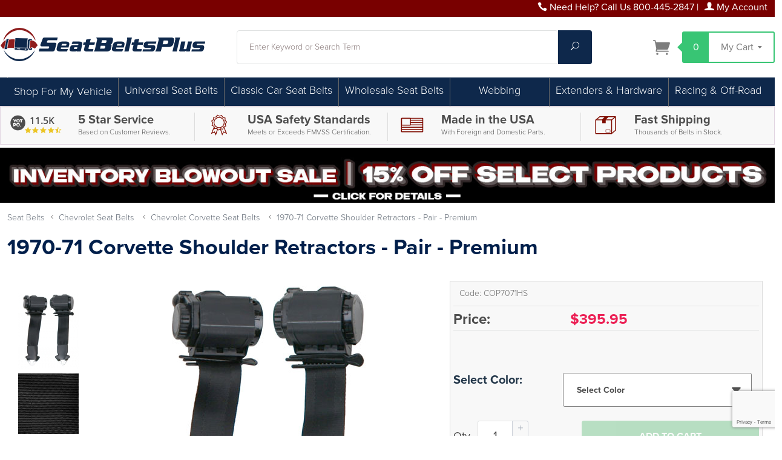

--- FILE ---
content_type: text/html; charset=utf-8
request_url: https://www.seatbeltsplus.com/product/COP7071HS.html
body_size: 40299
content:
<!DOCTYPE html><html lang="en" class="no-js" xmlns:fb="https://ogp.me/ns/fb#"><head><title>1970-71 Corvette Shoulder Retractors - Pair - Premium: Replacement Seat Belts | Lap Belts | 3 Point Seat Belts</title><script>window.VEHICLE_FINDER_OPTIMIZE_TEST = 'active';</script><script type="text/javascript">
var MMThemeBreakpoints =
[
{
"code":	"mobile",
"name":	"Mobile",
"start":	{
"unit": "px",
"value": ""
}
,
"end":	{
"unit": "em",
"value": "39.999"
}
}
,{
"code":	"tablet",
"name":	"Tablet",
"start":	{
"unit": "px",
"value": ""
}
,
"end":	{
"unit": "em",
"value": "59.999"
}
}
];
</script>
<script type="text/javascript">
var json_url = "https:\/\/www.seatbeltsplus.com\/mm5\/json.mvc\u003F";
var json_nosessionurl = "https:\/\/www.seatbeltsplus.com\/mm5\/json.mvc\u003F";
var Store_Code = "sbp";
</script>
<script type="text/javascript" src="https://www.seatbeltsplus.com/mm5/clientside.mvc?T=2bf3cf59&amp;Module_Code=paypalcp&amp;Filename=runtime.js" integrity="sha512-A6/Hrcz8/r8OYVd2LYO313hk0S6tB5l/XeeOIIsdTxBuJqhAXWVVYIyDEomW+X+c75UgL0HeRe1C+MA3wdZSUw==" crossorigin="anonymous" async defer></script>
<script src="https://www.paypal.com/sdk/js?client-id=AcCNNzIa9VV_d1q2jFf4pNN33IIecvECC34nYq0EJIGN9EonWCRQD5JkXT_EDm6rOSCvnRE9g6JOGZXc&amp;merchant-id=MFQGEFECGPC3G&amp;currency=USD&amp;components=buttons,messages" data-partner-attribution-id="Miva_PCP"></script>
<script type="text/javascript" src="https://www.seatbeltsplus.com/mm5/clientside.mvc?T=2bf3cf59&amp;Filename=runtime_ui.js" integrity="sha512-ZIZBhU8Ftvfk9pHoUdkXEXY8RZppw5nTJnFsMqX+3ViPliSA/Y5WRa+eK3vIHZQfqf3R/SXEVS1DJTjmKgVOOw==" crossorigin="anonymous" async defer></script><script type="text/javascript" src="https://www.seatbeltsplus.com/mm5/clientside.mvc?T=2bf3cf59&amp;Filename=ajax.js" integrity="sha512-hBYAAq3Edaymi0ELd4oY1JQXKed1b6ng0Ix9vNMtHrWb3FO0tDeoQ95Y/KM5z3XmxcibnvbVujqgLQn/gKBRhA==" crossorigin="anonymous" async defer></script><!-- PAGES WHERE WE DONT WANT TO SHOW THE NAVIGATION BAR --><base href="https://www.seatbeltsplus.com/mm5/"><meta charset="utf-8"><meta http-equiv="X-UA-Compatible" content="IE=edge"><meta name="viewport" content="width=device-width, initial-scale=1"><link rel="shortcut icon" type="image/png" href="/mm5/favicon.ico"><link href="/mm5/humans.txt" rel="author"><link rel="canonical" href="https://www.seatbeltsplus.com/product/COP7071HS.html"><link rel="stylesheet" href="themes/levels/css/all.php"><style type="text/css">
body
{
font-family: Arial, Helvetica, sans-serif;
}
</style>
<style type="text/css" media="all" data-resource-group="global_header_css" data-resource-code="CSSMODS">/* ------------------------ Jeff changes to global header. ------------------------ */@media screen and (min-width: 960px) {#js-main-header {margin-top: 1em;margin-bottom: 1em;}}.search-input {background:#ffffff; border:1px solid #dfe1e1 !important;}.search-button {background:#38C574; color:#ffffff;}/* ------------------------ CSS Hacks for AB testing. ------------------------ */.hidemyfit{display:none;}.alternatenav{display:none;}/* ------------------------ CSS Hacks for existng styles ------------------------ */h1, h2, h3, h4, h5, h6{color:#7f0c00;}.footer h1, .footer h2, .footer h3, .footer h4, .footer h5, .footer h6{color:#ffffff;}.storefront-introduction__title{width:80%; padding-top:2rem; font-size:8rem;}.storefront-introduction__title::after {margin-bottom:0;padding-bottom:0px;}h1{color:#981910!important;} h2,h3,h4{color:#414042!important;}#js-main-header{padding-bottom: 0px;}.footer, .disclaimers {background: #000;}.service-links,.service-links a,.service-links a:visited{color:#ffffff;}@media only screen and (min-width: 960px){ .main-header {height: 4.5rem; } }.breaker{height:0px;}#js-navigation-set >li{border-right: solid 1px #696969;}#js-navigation-set >li:last-of-type{border-right:none;}#js-navigation-set li:hover ul {background: #0e284b;} #js-navigation-set li:hover ul a{color:#fff;}#js-navigation-set li ul{padding:10px;}#js-navigation-set li:not(:first-child) { top:1px!important; }.newsite-mobile .level-1 {line-height: 20px; height: 40px; overflow: hidden; text-transform: initial;}.left-hand-set .level-1 a{color: #000000;}.left-hand-set .level-1 a:hover { color: #696969;}.navigation-set .level-1:hover > span a {box-shadow: inset 0 -4px 0 0 #696969;}.navigation-set .level-1 span, .nav-item-1 span a {font-size:18px; font-weight:200;}.navigation-set .level-1 > span, .navigation-set .level-1 > span > a { line-height: 40px; height: 40px;}.navigation-set .level-2 > span, .navigation-set .level-2 > span > a { line-height: 30px; height: 30px;}.navigation-set .level-2,.navigation-set .level-2 a{font-size:1em;}.navigation-set .level-2:hover{background:#878787;}.navigation-set .level-3 > span, .navigation-set .level-3 > span > a { line-height: 30px; height: 30px;}.navigation-set .level-3,.navigation-set .level-3 a{font-size:1em;}.navigation-set .level-3:hover{background:#878787;}.category-tree .level-1 {border:none;}.newsite-footerrow ul {margin: 20px;}.left-hand-set li, .left-hand-set li a {display: table;}.left-hand-set .level-1 {line-height: 25px;}.fields-heading {margin: 0;}.footerset li,.footerset li a{list-style-type:none; color:#ffffff;}.page-title{color:#89170E;}.product-attributes select {background: #ffffff!important;}/* ------------------------ Added for aftermarket disclaimer pop-up ------------------------ */.mfp-container:before {content: ''; height: 30vw;}.mfp-content{padding-top: 0px;}/* ------------------------ Added Styles 414042------------------------ */.tabthis {font-weight: 700; font-size: 1.1250em; color: #3B393C; border: solid 1px #dcdcdc;}.lefthandspacing{margin-left:10px;}.blackback-75 {background: rgba(0, 0, 0, 0.85);padding:15px;}.bg-ltgrey{background:#f8f8f8;padding:5px;}.sbback1{background:#7d0000; color:#ffffff; border-top:solid 2px #dcdcdc; border-bottom:solid 2px #dcdcdc;}.sbback2{background:#666667; color:#ffffff; border-top:solid 2px #dcdcdc; border-bottom:solid 2px #dcdcdc;}.sbbg1{background:#7d0000;}.sbbg2{background:#570000;}.sbbgblack{background:#000000;}.sbback1 h2, .sbback1 h3, .sbback1 h4, .sbback1 a, .sbback1 a:hover,.sbback2 h2, .sbback2 h3, .sbback2 h4, .sbback2 a, .sbback2 a:hover {color:#ffffff;text-decoration:none;}.sbbackbelt{background-image: url("sv2014/img/Nav-Menu-Repeat-Webbing.jpg");}.red{color:red;font-weight:400;}.borderltgrey{border:solid 1px #dcdcdc;}.borderme {border:solid 1px #dcdcdc;padding:5px;}.radius {border-radius:4px;}.selection-box {margin-bottom:1em;}.selection-box h2 {font-weight:700;}.sfntCat{border:solid 1px #dcdcdc; padding:5px;}.sfntCatTitle{height:80px; overflow:hidden;}.sfntCatTitle h2{line-height:30px;margin-bottom: 0px;}.videowrap {position:relative;padding-bottom:56.25%;padding-top:25px;height:0;}.videowrap iframe {position:absolute;top:0;left:0;width:100%;height:100%;}.padme{padding:5px;} .padme10{padding:10px;}.text{font-size:1em; font-weight:100;}.myButton {background: #509e02; border:solid 1px #dcdcdc; border-radius:5px; padding:3px 10px; color:#ffffff; text-align:center; font-size: 1.1250em; font-weight: normal;}.myButton:hover {background:#3c7702; color:#ffffff;}.myButtonGrey{background:#f8f8f8; border:solid 1px #dcdcdc; border-radius:5px; padding:3px 10px; color:#000000; text-align:center; font-weight:600; width:auto;}.myGreyButton a{font-weight:600;}.myButtonGrey:hover, .myGreyButton:hover a{color:green;} .category-tree .myGreyButton{display:initial;}.butt{opacity:1;}.butt:hover{opacity:0.8;}.cleaner{clear:both!important;}.sticky { position:fixed; top:0; width: 100%; z-index:99;}.centerme{position: relative;}.centerme img{margin: 0; position: absolute; top: 50%; left: 50%; transform: translate(-50%, -50%); width:95%; max-height:95%;}.startingprice{position:relative;} .startingprice p{position:absolute;width:100%;margin:auto;text-align:center;top:-25px;} .catlauncher-title{height:44px;line-height:24px;font-size:1.2500em;font-weight:bold;overflow:hidden;padding:0px 5px;}.catlauncher-image{width:180px; height:180px; margin:auto; position:relative;}.catlauncher-image img{max-width:100%; margin:0; position:absolute; top:50%; left:50%; transform:translate(-50%, -50%);}.catlauncher-sub{height:1em; line-height:1.1250em; overflow:hidden; text-transform:none;}.catlauncher-sub span{color:#981910;font-weight:bold;}.catlauncher-desc{height:80px; font-size:1em; line-height:1.1250em; overflow:hidden; text-align:left; padding:5px;}.divbackWhite{text-decoration:none; color:#000000; font-weight:bold; font-size:150%; background:url(sv2014/img/white_bed_sheet.png);}.divbackWhite a{color:#000000;}.divbackWhite:hover a{color:#696969;}.divbackWhite:hover img{opacity:0.8;}.year-select{border:1px solid #000;font-size:1em;color:#fff;background:#434343;padding:5px;width:50%;float:left;margin-top:10px;}.year-header{font-size:1.2500em;width:25%;float:left;padding-right:15px;box-sizing:border-box;margin-top:10px;margin-bottom:15px;}.lift-sprite{display:inline-block;vertical-align:middle;width:50px;height:40px;background:url(sv2014/img/Belt-Buckles-Sprite.jpg) -0px -0px;}.push-sprite{display:inline-block;vertical-align:middle;width:50px;height:40px;background:url(sv2014/img/Belt-Buckles-Sprite.jpg) -50px -0px;}.release-sprite{display:inline-block;vertical-align:middle;width:50px;height:40px;background:url(sv2014/img/Belt-Buckles-Sprite.jpg) -100px -0px;}.special-sprite{display:inline-block;vertical-align:middle;width:50px;height:40px;background:url(sv2014/img/Belt-Buckles-Sprite.jpg) -150px -0px;}.cattree-link{text-decoration:none;font-size:160%;}.shop-color{width:240px;list-style-type:none;} .shop-color li{float:left;width:40px;}.shop-color li a{display:block;padding:2px;}.black-sprite,.grey-sprite,.brown-sprite,.tan-sprite,.red-sprite,.blue-sprite,.green-sprite,.orange-sprite,.yellow-sprite,.purple-sprite,.pink-sprite{display:inline-block;vertical-align:middle;width:35px;height:35px;}.black-sprite{background:url(sv2014/img/Shop-Colors-Sprite.jpg) -0px -0px;}.grey-sprite{background:url(sv2014/img/Shop-Colors-Sprite.jpg) -36px -0px;}.brown-sprite{background:url(sv2014/img/Shop-Colors-Sprite.jpg) -72px -0px;}.tan-sprite{background:url(sv2014/img/Shop-Colors-Sprite.jpg) -108px -0px;}.red-sprite{background:url(sv2014/img/Shop-Colors-Sprite.jpg) -0px -36px;}.blue-sprite{background:url(sv2014/img/Shop-Colors-Sprite.jpg) -36px -36px;}.green-sprite{background:url(sv2014/img/Shop-Colors-Sprite.jpg) -72px -36px;}.orange-sprite{background:url(sv2014/img/Shop-Colors-Sprite.jpg) -108px -36px;}.yellow-sprite{background:url(sv2014/img/Shop-Colors-Sprite.jpg) -0px -72px;}.purple-sprite{background:url(sv2014/img/Shop-Colors-Sprite.jpg) -36px -72px;}.pink-sprite{background:url(sv2014/img/Shop-Colors-Sprite.jpg) -72px -72px;}.white-sprite{display:inline-block;vertical-align:middle;width:34px;height:34px;border:1px solid #999;background:url(sv2014/img/Shop-Colors-Sprite.jpg) -108px -72px;}.cattree-catalog{text-decoration:none;}.cattree-catalog:hover{opacity:0.75;filter:Alpha(opacity=75);}.facebook{background:url('//www.jbugs.com/store/images/social-icons.png') 0px 0px;height:34px;width:34px;}.instagram{background:url('//www.jbugs.com/store/images/social-icons.png') -97px -32px;height:34px;width:34px;}.twitter{background:url('//www.jbugs.com/store/images/social-icons.png') -32px 1px;height:34px;width:34px;}.pinterest{background:url('//www.jbugs.com/store/images/social-icons.png') -32px -32px;height:34px;width:34px;}.facebook:hover,.instagram:hover,.twitter:hover,.pinterest:hover{opacity:0.75;filter:alpha(opacity=75);}.greatdivide{position:relative;height:40px;}.dividemid{position:relative; z-index:0; margin:auto; text-align:center;}.dividetext{font-size:1.5em; line-height:1.6em; padding:0px 15px;width:auto; background:#ffffff;}.divideline{z-index:-1; position:absolute; top:20px; width:100%; height:1px; background:#414042;}.beltfinder{background:#f8f8f8;border:solid 1px #dcdcdc; padding:10px;}.align-center{text-align:center;}.cmp-content-block{margin-top:15px;margin-bottom:15px;}/* ------------------ TABS ON PRODUCT PAGES ----------------------------*/ul.tabs{margin:0;padding:0;list-style:none}ul.tabs li{background:0 0;color:#222;display:inline-block;padding:10px 15px;cursor:pointer}ul.tabs li:hover{background:#f8f8f8;}ul.tabs li.current{background:#ededed;color:#1a4b8d;}.hideme{display:inline-block;}.iconholder{width:60px!important;}@media (max-width:945px){ul.tabs li{padding:2px 5px;font-size:0.7500em;display:inline-block;text-align:center;}.iconholder{width:40px!important;}.hideme{display:none;}}.tab-content{display:none;margin-top:5px;padding:15px}.tab-content.current{display:inherit}.faq-question{background:#f8f8f8; margin-top:15px;padding:5px;}.faq-question h2{margin-left:10px;font-size:1.2500em;}.faq-answer{background:#fff;padding:15px;}/* ------ MORE PROD STUFF ------ *//*.prodtitle{font-size:1.4em;}*/.videowrap{position:relative;height:150px;}.videowrap iframe{position:absolute;top:0;left:0;width:100%;height:100%;}.restprod-table-add{display:inline;}.restprod-table-add a:first-child img{width:100px;}.restprod-table-sam{margin:5px; display:inline; float:left;width:80px;}.restprod-table-sam img{width:50px;}#holdmyswatches h1, #holdmyswatches h2, #holdmyswatches h3 #holdmyswatches h4{margin:0px;padding:0px;}/* ------ CTGY STUFF ------ */.list-image{width:165px; height:165px; text-align:center; margin:auto;}.highslide-maincontent p, .highslide-maincontent li{font-size:1.1250em;}.prod-details{padding:5px 10px;}.view-btn{text-align:center;padding-bottom:10px;}.ctgy-tile{position:relative;vertical-align:middle;text-align:center;}@media (min-width: 768px) {.ctgy-tile img{height:auto;width:auto;max-height:120px;min-height:120px;padding:10px 0;vertical-align:middle;}.price-text{font-size:28px;}.tile-title{height:40px;overflow:hidden;}}@media (max-width: 767px) {.ctgy-tile img{height:auto;width:auto;max-height:90px;min-height:90px;vertical-align:middle;}.price-text{font-size:22px;}.tile-title{height:58px;line-height:14px;font-size:11px;overflow:hidden;}}.ctgy-tile a{display:block;}.category-subcat-name{height:72px; line-height:24px; overflow:hidden; font-size:20px; font-weight:600; color:#000000; text-align:center; margin:5px 0px; background:#f8f8f8;}.category-subcat-name a{font-size:20px; font-weight:600; text-decoration:none; color:#000000;}.category-product-name a{ font-weight:400; }.category-product-name h3{font-size:28px; line-height:30px;}.category-product-code{height:21px; overflow:hidden;}.category-product-price, category-product-code{}.smallcode{font-size:12px!important;}/* ------ VALUE BLOCK STUFF ------ */.valueRow{border: solid 1px #dcdc; background:#f8f8f8; color: #4d4d4d!important; margin-bottom:5px;}.valueBlocks{margin:5px 0px 0px 0px; }.valueBlock{ border-left: 1px solid #ddd;}.ValueBlock div{font-size: 1.1250em; color:#3d5a80; display:inline-block; line-height:1.2;}.vbTitle{font-weight:600; color: #4d4d4d; }.vbSub{color:#4d4d4d; font-size: 12px; font-weight: 100; line-height: 16px;}.reviewchunk{padding:5px 0px 0px 0px;}.value-review{ color:#4d4d4d;}@media screen and (max-width: 640px) {.value-review{font-size: 5vw; font-weight: 600; line-height: 1em;}.textsmallleft{text-align:center!important;}.vbTitle{font-size:12px!important; line-height:10px; text-align:left!important; padding:0px 10px;}.sametext-medium{font-size:1em!important; line-height:1em!important; font-weight:400; }} @media screen and (max-width: 960px) {.vbTitle{font-size:16px; line-height:16px; text-align:left!important;}.sametext-medium{font-size:1em; line-height:1em; font-weight:600!important; }}@media screen and (min-width: 960px) {h5, .h5{font-size: 1.2rem!important;;}.vbTitle{font-size: 20px; line-height: 24px;}.sametext-medium{font-size:1.2em; line-height:1em; font-weight:600; }}/* ------------------------------------------------------ RESPONSITIVITYBIPITTYBOPITTYSLOPETTYNESS ------------------------------------------------------------ *//* ------------------------ Mobile Landscape [480+] ------------------------ */@media screen and (min-width: 480px) {}/* ------------------------ Small Tablets [640+] ------------------------ */@media screen and (min-width: 640px) {}/* ------------------------ Tablets [768+] ------------------------ */@media screen and (min-width: 768px) {}/* ------------------------ Standard Desktop [960+] ------------------------ */@media screen and (min-width: 960px) {}/* ------------------------ Large Desktop [1170+] ------------------------ */@media screen and (min-width: 1170px) {}@media screen and (max-width: 1170px) {.custnavstyle{display:none;}}/* ------------------------ YOTPO styles ------------------------ */.small-review-banner #y-badges .y-powered-by{display:none}.small-review-banner #y-badges .y-badge{height:45px}.small-review-banner #y-badges .y-badge.yotpo-display-wrapper:before{content:"\e609";font-family:"yotpo-widget-font"!important;font-size:40px;position:absolute; left:0px;top:8px; color:#4d4d4d}.small-review-banner #y-badges .y-badge-image{display:none}.small-review-banner #y-badges .y-badge-reviews{font-size:22px;top:2px;color:#4d4d4d;font-weight:600;top:0px;left:0px;}.small-review-banner #y-badges .y-badge-stars{top:23px}.small-review-banner #y-badges .y-badges-certified{top:40px; color:#4d4d4d; display:none;}@media screen and (min-width: 480px) {.small-review-banner{width:auto;align-items:center;justify-content:flex-end}.small-review-banner #y-badges{transform:scale(.7);-webkit-transform:scale(.7);width:100px}}#footer-review-badge{display:flex;width:auto;align-items:left;justify-content:flex-start}#footer-review-badge #y-badges{transform:scale(.7);-webkit-transform:scale(.7);width:100px}.yotpo-label{display:none;}@media screen and (max-width: 1170px) {.small-review-banner{left: 4vw;position: relative;}}/* ------------------------ SV Edits for 2020 ------------------------ */body, h1,h2,h3,h4,p {font-family: proxima-nova, sans-serif;}.wrap{max-width: 1400px;}.column-left{ padding-right:5px!important; padding-left:5px!important;}.category-product-name{display:table; margin:auto;}.category-product-name .verticalcenter{display:table-cell; vertical-align:middle;}.sub-category-layout{padding-top:0px;}.sfnt-even-paced-blocks, .sfnt-maincats {display: -webkit-box;display: -webkit-flex;display: -ms-flexbox;display: flex; -webkit-box-orient: horizontal; -webkit-box-direction: normal; -webkit-flex-direction: row; -ms-flex-direction: row; flex-direction: row;-webkit-flex-wrap: wrap;-ms-flex-wrap: wrap;flex-wrap: wrap;}.sfnt-maincats .borderme {border:solid 1px #c7c7c7; border-radius:4px; box-shadow: 2px 2px 2px #d4d4d4; background-color:#fff; padding:0px;}.startingprice {background:#333; color:#fff; height:30px;font-size:20px; border-bottom-left-radius:5px; border-bottom-right-radius:5px; font-style:italic;}.newsite-footerrow ul {margin: 0px;}/* --------------- Big H Tags that actually stand out. ------------------ */h1, .h1, h2, .h2, h3, .h3, h4, .h4, h5, .h5, h6, .h6 {font-weight: 400;}.resh1{font-size:32px; font-weight:400; line-height:1.0em; margin:0px; padding:0px; text-transform:capitalize;}.resh2{font-size:28px; font-weight:200; line-height:1.1em; margin:0px; padding:0px; text-transform:capitalize;}.resh3{font-size:26px; font-weight:600; line-height:1.2em; margin:0px; padding:0px; text-transform:capitalize;}.resh4{font-size:22px; font-weight:200; line-height:1.2em; margin:0px; padding:0px; text-transform:capitalize;}@media screen and (min-width: 640px) and (max-width: 1169px) {.resh1{font-size:40px;}.resh2{font-size:35px;}.resh3{font-size:30px;}.resh4{font-size:24px;}}@media screen and (min-width: 1170px) {.resh1{font-size:50px;}.resh2{font-size:45px;}.resh3{font-size:40px;}.resh4{font-size:30px;}}/* ------------------------ Kelly global color changes 2025 ------------------------ */.bg-VinAme-DkRed{background:#790000;}.bg-VinAme-MdRed{background:#5e2f2f;}.bg-VinAme-Beige{background:#e7dbbe;}.bg-VinAme-LtBlue{background:#c0ced9;}.bg-VinAme-MdBlue{background:#23374a;}.bg-VinAme-DkBlue{background:#011f4b;}.tx-VinAme-DkRed{color:#790000;}.tx-VinAme-DkBlue{color:#011f4b;}.footer {background:#23374a;}h1, .h1, h2, .h2, h3, .h3, h4, .h4, h5, .h5, h6, .h6 {font-weight: 700;}h1{color:#011f4b!important;} h2,h3,h4,.resh1,.resh2,.resh3,.resh4{color:#23374a!important;}</style><script type="text/javascript" src="https://www.seatbeltsplus.com/mm5/clientside.mvc?T=2bf3cf59&Module_Code=mvga&amp;Filename=mvga.js"></script>
<script type="text/javascript">
var Product_Code = 'COP7071HS';
var Screen = 'PROD';
</script>

<script>
(function(i,s,o,g,r,a,m){i['GoogleAnalyticsObject']=r;i[r]=i[r]||function(){
(i[r].q=i[r].q||[]).push(arguments)},i[r].l=1*new Date();a=s.createElement(o),
m=s.getElementsByTagName(o)[0];a.async=1;a.src=g;m.parentNode.insertBefore(a,m)
})(window,document,'script','//www.google-analytics.com/analytics.js','ga');

ga('create', 'UA-2484424-2', 'auto');

var mvga_basketitems = [

];

var mvga_orderitems = [

];

var mvga_productlist = [];

var mvga_tracker = new MVGA_Tracker( '', 'Chevrolet Corvette Seat Belts', 'COP7071HS', '1970-71 Corvette Shoulder Retractors - Pair - Premium', mvga_basketitems, mvga_orderitems );


	ga( 'require', 'ec' );

	

	ga( 'ec:addProduct',
	{
		'id'		: 'COP7071HS',
		'name'		: '1970-71 Corvette Shoulder Retractors - Pair - Premium',
		'category'	: 'Chevrolet Corvette Seat Belts'
	} ); 

	ga( 'ec:setAction', 'detail' );




	ga( 'send', 'pageview', { 'page':'\/product\/COP7071HS.html\u003F' } );


</script><!-- ###################################################### SAUL ADDED BELOW THIS LINE ###################################################### --><link rel="stylesheet" href="https://use.typekit.net/lfw7zca.css"><meta name="keywords" content="replacement seatbelt, seat belt, seat belts, seatbelt, seatbelts, replacement seatbelts, replacement seat belts, the seatbelts, retractable seat belt, retractable seatbelt, seat belt extender, seatbelt extender, seat belt extension, auto seat belt, auto seatbelt, car seat belts, car seatbelts, aftermarket seat belt, aftermarket seatbelt, lap seat belt, lap and shoulder belt, lap and shoulder seat belt, classic car seat belt"><meta name="description" content="Replacement seat belts: lap belts, 3 point seat belts, universal seat belts, direct fit belts, classic car seat belts, industrial belts, racing harnesses, extenders." /><meta name="robots" content="index,follow" /><meta name="distribution" content="global" /><meta name="revisit-after" content="15 days" /><!-- Show my Favicon --><link rel="shortcut icon" href="/mm5/favicon.ico" type="image/x-icon"><link rel="icon" href="/mm5/favicon.ico" type="image/x-icon"><!-- End my Favicon --><!-- Facebook Pixel Code --><script>!function(f,b,e,v,n,t,s){if(f.fbq)return;n=f.fbq=function(){n.callMethod?n.callMethod.apply(n,arguments):n.queue.push(arguments)};if(!f._fbq)f._fbq=n;n.push=n;n.loaded=!0;n.version='2.0';n.queue=[];t=b.createElement(e);t.async=!0;t.src=v;s=b.getElementsByTagName(e)[0];s.parentNode.insertBefore(t,s)}(window, document,'script','https://connect.facebook.net/en_US/fbevents.js');fbq('init', '2216692775017701');fbq('track', 'PageView');</script><noscript><img height="1" width="1" style="display:none"src="https://www.facebook.com/tr?id=2216692775017701&ev=PageView&noscript=1"/></noscript><!-- End Facebook Pixel Code --><!-- BEGIN YOTPO CODE --><script type="text/javascript">(function e(){var e=document.createElement("script");e.type="text/javascript",e.async=true,e.src="//staticw2.yotpo.com/GWAUg0U1Y4Y15EkfHLUZWMgkrA8nt986YBIzupvk/widget.js";var t=document.getElementsByTagName("script")[0];t.parentNode.insertBefore(e,t)})();</script><!-- END YOTPO CODE --><script>(function(w,d,t,r,u){var f,n,i;w[u]=w[u]||[],f=function(){var o={ti:"4023877"};o.q=w[u],w[u]=new UET(o),w[u].push("pageLoad")},n=d.createElement(t),n.src=r,n.async=1,n.onload=n.onreadystatechange=function(){var s=this.readyState;s&&s!=="loaded"&&s!=="complete"||(f(),n.onload=n.onreadystatechange=null)},i=d.getElementsByTagName(t)[0],i.parentNode.insertBefore(n,i)})(window,document,"script","//bat.bing.com/bat.js","uetq");</script><script src="themes/levels/js/vendor.min.js"></script><!-- Hotjar Tracking Code --><script>(function(h,o,t,j,a,r){h.hj=h.hj||function(){(h.hj.q=h.hj.q||[]).push(arguments)};h._hjSettings={hjid:824210,hjsv:6};a=o.getElementsByTagName('head')[0];r=o.createElement('script');r.async=1;r.src=t+h._hjSettings.hjid+j+h._hjSettings.hjsv;a.appendChild(r);})(window,document,'https://static.hotjar.com/c/hotjar-','.js?sv=');</script><meta name="google-site-verification" content="_2j-ihFTxcbuJ8pqtsrq56d8zYrvMTcbR5LfzmM_0oM" /> <meta name="ahrefs-site-verification" content="7bd2662e4cfc2de0c9a806fe9331547bdf8f6d368fbfd679d0c668a40dfb51e3"><script src="//cdn.searchspring.net/search/v3/lts/searchspring.catalog.js?cqpk87" search="Search" defer></script><!-- Google Tag Manager GA4 (Placed in <head> & <body> tag opening. SV 06-14-2023)--><script>(function(w,d,s,l,i){w[l]=w[l]||[];w[l].push({'gtm.start':new Date().getTime(),event:'gtm.js'});var f=d.getElementsByTagName(s)[0],j=d.createElement(s),dl=l!='dataLayer'?'&l='+l:'';j.async=true;j.src='https://www.googletagmanager.com/gtm.js?id='+i+dl;f.parentNode.insertBefore(j,f);})(window,document,'script','dataLayer','GTM-MS98843');</script><!-- End Google Tag Manager --><script>function createCookie(cname, cvalue, exdays) {var d = new Date();d.setTime(d.getTime() + (exdays*24*60*60*1000));var expires = "expires="+ d.toUTCString();document.cookie = cname + "=" + cvalue + ";" + expires + ";path=/";}function getCookie(cname) {var name = cname + "=";var decodedCookie = decodeURIComponent(document.cookie);var ca = decodedCookie.split(';');for(var i = 0; i <ca.length; i++) {var c = ca[i];while (c.charAt(0) == ' ') {c = c.substring(1);}if (c.indexOf(name) == 0) {return c.substring(name.length, c.length);}}return "";}</script><script>// flaggedParam must be lowercasevar flaggedParam = 'sbp-10off-promo';var endDate = Number(new Date('2023-04-01T00:00:00.000-08:00'));var urlParams = new URLSearchParams(window.location.search.toLowerCase());var utmCampaignParam = (urlParams.get('utm_campaign')) ? urlParams.get('utm_campaign') : '';var promoParam = (urlParams.get('promo')) ? urlParams.get('promo') : '';var bannerCookieName = flaggedParam + '-banner';if (utmCampaignParam.indexOf(flaggedParam) > -1 || promoParam.indexOf(flaggedParam) > -1) {var displayBanner = true;var now = Number(new Date());var dayLength = 86400 * 1000;var daysLeft = (endDate - now) / dayLength;createCookie(bannerCookieName, 'active', daysLeft);} else if (getCookie(bannerCookieName)) {var displayBanner = true;}</script><link type="text/css" media="all" rel="stylesheet" integrity="sha256-lWOXBr8vqpiy3pliCN1FmPIYkHdcr8Y0nc2BRMranrA= sha384-0K5gx4GPe3B0+RaqthenpKbJBAscHbhUuTd+ZmjJoHkRs98Ms3Pm2S4BvJqkmBdh sha512-wrhf+QxqNNvI+O73Y1XxplLd/Bt2GG2kDlyCGfeByKkupyZlAKZKAHXE2TM9/awtFar6eWl+W9hNO6Mz2QrA6Q==" crossorigin="anonymous" href="https://www.seatbeltsplus.com/mm5/json.mvc?Store_Code=sbp&amp;Function=CSSResource_Output&amp;CSSResource_Code=mm-theme-styles&T=15a132ae" data-resource-group="modules" data-resource-code="mm-theme-styles" /><script type="text/javascript" data-resource-group="modules" data-resource-code="recaptcha_v3">
(() =>
{
var script;
script	= document.createElement( 'script' );
script.src	= 'https://www.google.com/recaptcha/api.js?render=6LcSCzQrAAAAAJK-epB8y2LRqZDCL7no6N8FCDUE';
document.documentElement.appendChild( script );
} )();
document.addEventListener( 'DOMContentLoaded', () =>
{
var form, element, elements, form_lookup;
form_lookup = new Array();
elements = document.querySelectorAll( 'form input\u005Bname\u003D\"Action\"\u005D\u005Bvalue\u003D\"AUTH\"\u005D, form \u005Bname\u003D\"Action\"\u005D\u005Bvalue\u003D\"ORDR,SHIP,CTAX,AUTH\"\u005D' )
for ( element of elements )
{
if ( element instanceof HTMLFormElement )	form = element;
else if ( element.form instanceof HTMLFormElement )	form = element.form;
else
{
form = null;
while ( element )
{
if ( element instanceof HTMLFormElement )
{
form = element;
break;
}
element = element.parentNode;
}
}
if ( form && ( form_lookup.indexOf( form ) === -1 ) )
{
form_lookup.push( form );
new Miva_reCAPTCHAv3_FormSubmitListener( form, 'payment_authorization' );
}
}
} );
class Miva_reCAPTCHAv3_FormSubmitListener
{
#form;
#submitting;
#event_submit;
#original_submit;
#recaptcha_action;
#event_fallback_submit;
constructor( form, recaptcha_action )
{
this.#form	= form;
this.#submitting	= false;
this.#original_submit	= form.submit;
this.#recaptcha_action	= recaptcha_action;
this.#event_fallback_submit	= () => { this.#form.submit(); };
this.#event_submit	= ( e ) =>
{
e.stopImmediatePropagation();
e.preventDefault();
//
// Trigger overwritten submit to build reCAPTCHAv3 response, where the original
// form submit will be restored in the callback and the "submit" listener removed.
//
this.#form.submit();
}
this.#form.submit	= () =>
{
if ( this.#submitting )
{
return;
}
this.#submitting = true;
Miva_reCAPTCHAv3_Submit( this.#recaptcha_action, ( token ) =>
{
var input_response;
this.#submitting	= false;
input_response	= document.createElement( 'input' );
input_response.type	= 'hidden';
input_response.name	= 'reCAPTCHAv3_Response';
input_response.value	= token;
this.#form.submit	= this.#original_submit;
this.#form.removeEventListener( 'submit', this.#event_submit, { capture: true } );
this.#form.appendChild( input_response );
if ( this.#form.requestSubmit )
{
this.#form.requestSubmit();
}
else
{
this.#form.addEventListener( 'submit', this.#event_fallback_submit );
this.#form.dispatchEvent( new Event( 'submit', { bubbles: true, cancelable: true } ) );
this.#form.removeEventListener( 'submit', this.#event_fallback_submit );
}
} );
};
this.#form.addEventListener( 'submit', this.#event_submit, { capture: true } );
}
}
function Miva_reCAPTCHAv3_Submit( recaptcha_action, callback )
{
try
{
grecaptcha.ready( () => {
try
{
grecaptcha.execute( '6LcSCzQrAAAAAJK-epB8y2LRqZDCL7no6N8FCDUE', { action: recaptcha_action } ).then( ( token ) => {
callback( token );
} );
}
catch ( e )
{
setTimeout( () => callback( 'recaptcha failed' ) );
}
} );
}
catch ( e )
{
setTimeout( () => callback( 'recaptcha failed' ) );
}
}
</script><script type="text/javascript" async defer src="scripts/00000001/b05/runtime_combofacets.js?T=72a41cd4" data-resource-group="head_tag" data-resource-code="runtimecombofacets"></script><script data-resource-group="head_tag" data-resource-code="GTM-head-tag">(function(w,d,s,l,i){w[l]=w[l]||[];w[l].push({'gtm.start':new Date().getTime(),event:'gtm.js'});var f=d.getElementsByTagName(s)[0],j=d.createElement(s),dl=l!='dataLayer'?'&l='+l:'';j.async=true;j.src='https://www.googletagmanager.com/gtm.js?id='+i+dl;f.parentNode.insertBefore(j,f);})(window,document,'script','dataLayer','GTM-MS98843');</script><script data-resource-group="head_tag" data-resource-code="GTM-dataLayer">
var dataLayer = dataLayer || [];
dataLayer.push({
canonicalUri: '\/product\/COP7071HS.html',
canonicalUrl: 'https:\/\/www.seatbeltsplus.com\/product\/COP7071HS.html',
category: {
code: 'corvette-seat-belts',
name: 'Chevrolet Corvette Seat Belts'
},
global: {
action: '',
basket: {
basketId: '32581740',
custId: '0'
},
categoryCode: 'corvette-seat-belts',
function: '',
moduleFunction: '',
productCode: 'COP7071HS',
screen: 'PROD',
uiException: ''
},
page: {
code: 'PROD',
name: 'Product Display'
},
product: {
code: 'COP7071HS',
name: '1970-71 Corvette Shoulder Retractors - Pair - Premium',
sku: ''
}
});
window.addEventListener('DOMContentLoaded', () => {
document.querySelectorAll('form').forEach(form => {
if (form.getAttribute('name')?.length) {
return;
}
const identifier = form.elements?.Action?.value ?? form.dataset?.hook ?? form.querySelector('legend')?.innerText;
if (identifier?.length) {
form.name = identifier;
}
});
});
window.addEventListener('DOMContentLoaded', () => {
let timeoutId;
const debouncedSearch = (e) => {
clearTimeout(timeoutId);
timeoutId = setTimeout(() => {
const search_term = e?.target?.value;
if (!search_term?.length) {
return;
}
dataLayer.push({
event: 'search',
search_term
});
}, 500);
};
const searchInputs = document.querySelectorAll('input[name="Search"]');
searchInputs.forEach(input => {
input.addEventListener('input', debouncedSearch)
});
});
class MMXPromotionTracker {
constructor() {
window.addEventListener('DOMContentLoaded', () => {
this.init();
});
}
init() {
this.promotions = document.querySelectorAll('[data-flex-item]');
if (!this.promotions.length) {
return;
}
this.promotionObserver = new IntersectionObserver((entries) => {
this.observedCallback(entries);
}, {threshold: [0.75]});
this.promotions.forEach((promotion, i) => {
this.promotionObserver.observe(promotion);
promotion.addEventListener('click', (e) => {
this.promotionClicked(promotion, e);
});
});
}
promotionClicked(promotion, e){
let clickedLink = false;
let products = [];
let clickedHero;
e.composedPath().forEach(item => {
if (item.nodeName === 'A' || (item.nodeName === 'MMX-HERO' && item.dataset?.href?.length)) {
clickedLink = true;
}
if (item.nodeName === 'MMX-HERO') {
clickedHero = item;
} else if (item.nodeName === 'MMX-PRODUCT-CAROUSEL') {
const clickedProductIndex = [...item.shadowRoot.querySelectorAll('mmx-hero[slot="hero_slide"]')].findIndex(heroSlide => heroSlide === clickedHero);
products = [item?.products[clickedProductIndex]];
} else if (item.nodeName === 'MMX-FEATURED-PRODUCT') {
products = [item?.product];
}
});
if (clickedLink) {
this.trackPromotion('select_promotion', promotion, products);
}
};
trackPromotion(event, item, products = []) {
dataLayer.push({ ecommerce: null });
dataLayer.push({
event,
ecommerce: {
creative_name: item.getAttribute('data-flex-item'),
creative_slot: [...this.promotions].findIndex(promotion => promotion === item) + 1,
items: this.productsToEcommerceItems(products),
promotion_id: item.getAttribute('data-flex-component')
}
});
};
observedCallback(entries) {
entries.forEach((entry, entryIndex) => {
if (!entry.isIntersecting) {
return;
}
this.trackPromotion('view_promotion', entry.target, entry.target?.products);
});
};
productsToEcommerceItems(products = []) {
if (!products?.length) {
return [];
}
return products.map((item, i) => {
return {
item_id: item.code,
item_name: item.name,
item_sku: item?.sku,
index: i,
price: item.price,
discount: item.base_price - item.price,
quantity: 1
}
});
}
}
new MMXPromotionTracker();
dataLayer.push({ ecommerce: null });
dataLayer.push({
event: 'view_item',
ecommerce: {
currency: 'USD',
value: '395.95',
items: [
{
item_id: 'COP7071HS',
item_sku: '',
item_name: '1970-71 Corvette Shoulder Retractors - Pair - Premium',
price: '395.95',
discount: '0',
index: 0,
item_brand: '',
}
]
}
});
class ProductTracker {
options = {
additionalPriceSelector: '#price-value-additional, #js-additional-price, #js-price-value-additional',
adprButtonSelector: '[data-hook="add-to-cart"], #js-add-to-cart',
adprFormSelector: 'form[name="add"], #js-purchase-product',
atwlButtonSelector: '[value="Add To Wish List" i], .t-product-layout-purchase__add-to-wish, #add-to-wishlist-wrap, [data-hook="add-to-wish-list"], .product-details__wish-list',
priceSelector: '#price-value, #js-price-value'
};
constructor(options = {}) {
this.options = {
...this.options,
...options
};
window.addEventListener('DOMContentLoaded', () => {
this.init();
});
}
init() {
this.adprForm = this.options?.adprForm ?? document.querySelector(this.options.adprFormSelector);
this.adprButton = this.options?.adprButton ?? document.querySelector(this.options.adprButtonSelector);
this.atwlButton = this.options?.atwlButton ?? document.querySelector(this.options.atwlButtonSelector);
this.price = this.options?.price ?? document.querySelector(this.options.priceSelector);
this.additionalPrice = this.options?.additionalPrice ?? document.querySelector(this.options.additionalPriceSelector);
if (this.adprForm?.nodeName !== 'FORM') {
return;
}
this.listenForAddToCart();
this.listenForAddToWishlist()
}
listenForAddToCart() {
this.adprForm?.addEventListener('click', (e) => {
if (e.target !== this.adprButton) {
return;
}
this.trackAddTo('cart');
}, { capture: true });
}
listenForAddToWishlist() {
this.atwlButton?.addEventListener('click', () => {
this.trackAddTo('wishlist');
});
}
trackAddTo(event) {
const viewItem = dataLayer.find(item => item?.event === 'view_item');
if (!this.adprForm.checkValidity() || viewItem?.ecommerce?.items?.length !== 1) {
return;
}
const dataLayerItem = structuredClone(viewItem);
const price = this.currencyToNumber(this.price?.innerText ?? 0);
const additionalPrice = this.currencyToNumber(this.additionalPrice?.innerText ?? 0);
const itemVariant = [...this.adprForm.querySelectorAll('[name*="Product_Attributes"][name*=":value"]:is([type="radio"]:checked, select)')].map(input => input.value).join(', ');
dataLayer.push({ ecommerce: null });
dataLayerItem.event = `add_to_${event}`;
dataLayerItem.ecommerce.value = price;
dataLayerItem.ecommerce.items[0].price = additionalPrice > 0 ? additionalPrice : price;
dataLayerItem.ecommerce.items[0].discount = additionalPrice > 0 ? this.currencyToNumber(additionalPrice - price) : 0;
dataLayerItem.ecommerce.items[0].quantity = this.adprForm.elements.Quantity.value;
dataLayerItem.ecommerce.items[0].item_variant = itemVariant;
dataLayer.push(dataLayerItem);
return dataLayerItem;
}
currencyToNumber(value) {
return Number(Number(String(value).replace(/[^\d.-]/g, '')).toFixed(2));
}
}
new ProductTracker();
</script><script type="text/javascript" src="https://www.seatbeltsplus.com/mm5/clientside.mvc?T=2bf3cf59&amp;Filename=ajax.js" integrity="sha512-hBYAAq3Edaymi0ELd4oY1JQXKed1b6ng0Ix9vNMtHrWb3FO0tDeoQ95Y/KM5z3XmxcibnvbVujqgLQn/gKBRhA==" crossorigin="anonymous"></script><script type="text/javascript" src="https://www.seatbeltsplus.com/mm5/clientside.mvc?T=2bf3cf59&amp;Filename=runtime.js" integrity="sha512-EiU7WIxWkagpQnQdiP517qf12PSFAddgl4rw2GQi8wZOt6BLZjZIAiX4R53VP0ePnkTricjSB7Edt1Bef74vyg==" crossorigin="anonymous"></script><script type="text/javascript" src="https://www.seatbeltsplus.com/mm5/clientside.mvc?T=2bf3cf59&amp;Filename=MivaEvents.js" integrity="sha512-bmgSupmJLB7km5aCuKy2K7B8M09MkqICKWkc+0w/Oex2AJv3EIoOyNPx3f/zwF0PZTuNVaN9ZFTvRsCdiz9XRA==" crossorigin="anonymous"></script><script type="text/javascript" src="https://www.seatbeltsplus.com/mm5/clientside.mvc?T=2bf3cf59&amp;Filename=AttributeMachine.js" integrity="sha512-e2qSTe38L8wIQn4VVmCXg72J5IKMG11e3c1u423hqfBc6VT0zY/aG1c//K/UjMA6o0xmTAyxRmPOfEUlOFFddQ==" crossorigin="anonymous"></script><script>AttributeMachine.prototype.Generate_Discount = function (discount) {var discount_div;discount_div = document.createElement('div');discount_div.innerHTML = discount.descrip + ': ' + discount.formatted_discount;return discount_div;};AttributeMachine.prototype.Generate_Swatch = function (product_code, attribute, option) {var swatch = document.createElement('li'),wrap = document.createElement('span'),img = document.createElement('img');img.src = option.image;swatch.setAttribute('alt', option.prompt);swatch.setAttribute('title', option.prompt);swatch.setAttribute('data-code', option.code);swatch.setAttribute('data-color', option.prompt);swatch.appendChild(wrap);wrap.appendChild(img);return swatch;};AttributeMachine.prototype.Swatch_Click = function(input, attribute, option) {var i,swatchNameElement = document.getElementById('js-swatch-name');for (i = 0; i < input.select.options.length; i++) {if (input.select.options[i].value == option.code) {input.select.selectedIndex = i;};};if (attribute.inventory) {this.Attribute_Changed(input);};swatchNameElement.innerHTML = option.prompt;};</script><script type="text/javascript" src="https://www.seatbeltsplus.com/mm5/clientside.mvc?T=2bf3cf59&amp;Filename=ImageMachine.js" integrity="sha512-luSn6atUPOw8U8HPV927zNVkcbbDcvbAlaSh/MEWznSCrOzPC2iQVeXSwLabEEn43FBmR6lKN0jhsWKmJR4n1Q==" crossorigin="anonymous"></script><script>var gallery = [],thumbnailIndex = 0;generate_thumbnail_event = new Event('ImageMachine_Generate_Thumbnail');ImageMachine.prototype.ImageMachine_Generate_Thumbnail = function (thumbnail_image, main_image, closeup_image, type_code) {var thumbnail,img;thumbnail = document.createElement('div');thumbnail.className = 'thumbnail-img-wrap';thumbnail.setAttribute('data-index', thumbnailIndex++);if (typeof(thumbnail_image) == 'string' && thumbnail_image.length > 0) {img = document.createElement('img');img.src = thumbnail_image;thumbnail.appendChild(img);};var gallery_image = (typeof(closeup_image) == 'string' && closeup_image.length > 0) ? closeup_image : main_image;gallery.push({src: gallery_image,title: '1970-71 Corvette Shoulder Retractors - Pair - Premium'});document.dispatchEvent(generate_thumbnail_event);return thumbnail;};</script><meta property="og:title" content="1970-71 Corvette Shoulder Retractors - Pair - Premium" /><meta property="og:type" content="product" /><meta property="og:image" content="https://www.seatbeltsplus.com/mm5/" /><meta property="og:url" content="https://www.seatbeltsplus.com/product/COP7071HS.html" /><meta property="og:site_name" content="Replacement Seat Belts | Lap Belts | 3 Point Seat Belts" /><meta property="og:description" content="Check out the deal on 1970-71 Corvette Shoulder Retractors - Pair - Premium at Replacement Seat Belts | Lap Belts | 3 Point Seat Belts" /></head><body id="js-PROD" class="prod single-column COP7071HS google-optimize-prod"><style>.global-bf-banner {width: 100%;text-align: center;background: #C6F6D5;padding: 10px;display: none;position: relative;z-index: 999;}.global-bf-banner span {font-weight: 700;}.global-bf-banner a {text-decoration: underline;color: #4d4d4d;font-weight: 700;}span.banner-addl-details-toggle {cursor: pointer;text-decoration: underline;font-weight: 400;}.banner-addl-details {font-size: 14px;}</style><div class="global-bf-banner">Use code <span>10offbelts</span> at checkout to save 10% on your order 🎉<span class="banner-addl-details-toggle">See Details</span><div class="banner-addl-details" style="display: none;">Save 10% on your entire order, excluding Crow, RJS & hardware</div></div><script>var maxDisplayDate = new Date('2023-04-01T00:00:00.000-08:00');// Below is only used when the text needs to change at a future date // for the same promotionvar startTextChange = new Date('2022-11-26T00:00:00.000-08:00');var endTextChange = new Date('2022-11-29T00:00:00.000-08:00');var now = new Date();if (now > startTextChange && now < endTextChange) {$('.global-bf-banner').html('Use coupon code <span>EXCLUSIVE</span> to unlock Cyber Monday savings sitewide!* 🎉<span class="banner-addl-details-toggle">See Details</span><div class="banner-addl-details" style="display: none;">Save 10% on your entire order, excluding AAR</div>');}if (typeof displayBanner !== 'undefined' && now < maxDisplayDate) {$('.global-bf-banner').css('display', 'block');}$('.banner-addl-details-toggle').click(function() {event.stopPropagation();$(this).siblings('.banner-addl-details').toggle();});</script><!--[if lt IE 9]> <p class="message closable message-info browsehappy align-center"><a href="#" class="close">&times;</a>You are using an <strong>outdated</strong> browser.<br />Please <a href="https://browsehappy.com/" target="_blank" rel="nofollow">upgrade your browser</a> to improve your experience.</p> <![endif]--><nav class="mobile-menu mobile-menu-left"><div class="row mobile-navigation-header"><a href="https://www.seatbeltsplus.com/LOGN.html" class="column one-third align-center bg-gray white"><span data-rt-icon="&#x61;"></span><small>ACCOUNT</small></a><a href="https://www.seatbeltsplus.com/CTUS.html" class="column one-third align-center bg-gray white"><span data-icon="&#xe090;"></span><small>CONTACT</small></a><a href="https://www.seatbeltsplus.com/BASK.html" class="column one-third align-center bg-levels-green white"><span data-rt-icon="&#x65;"></span><small>MY CART</small></a></div><div id="js-mobile-navigation" class="mobile-navigation"><div class="navigation-element newsite-mobile">
<ul class="navigation-set horizontal-drop-down">
<li class="level-1"><a href="https://www.seatbeltsplus.com/category/2-Point-Lap-Seatbelts.html" target="_self">2 Point Lap Belts</a>
</li>
<li class="level-1"><a href="https://www.seatbeltsplus.com/category/2-Point-Retractable-Seatbelts.html" target="_self">2 Point Retractable Lap Belts</a>
</li>
<li class="level-1"><a href="https://www.seatbeltsplus.com/category/3-Point-Lap-Shoulder-Seat-Belts.html" target="_self">3-Point Seat Belts</a>
</li>
<li class="level-1"><a href="https://www.seatbeltsplus.com/category/3-Point-Retractable-Seat-Belts.html" target="_self">3-Point Retractable Seat Belts</a>
</li>
<li class="level-1"><a href="https://www.seatbeltsplus.com/category/Buick-Seat-Belts.html" target="_self">Buick Seat Belts</a>
</li>
<li class="level-1"><a href="https://www.seatbeltsplus.com/category/all-chevrolet-seat-belts.html" target="_self">Chevrolet Seat Belts</a>
</li>
<li class="level-1"><a href="https://www.seatbeltsplus.com/category/ColorSamples.html" target="_self">Color Samples</a>
</li>
<li class="level-1"><a href="https://www.seatbeltsplus.com/category/Conversion-Van-Seat-Belts.html" target="_self">Conversion Van Seat Belts</a>
</li>
<li class="level-1"><a href="https://www.seatbeltsplus.com/category/dodge-seat-belts.html" target="_self">Dodge Seat Belts</a>
</li>
<li class="level-1"><a href="https://www.seatbeltsplus.com/category/all-ford-seat-belts.html" target="_self">Ford Seat Belts</a>
</li>
<li class="level-1"><a href="https://www.seatbeltsplus.com/category/gmc-truck-seat-belts.html" target="_self">GMC Seat Belts</a>
</li>
<li class="level-1"><a href="https://www.seatbeltsplus.com/category/golf-cart-go-kart-seat-belts.html" target="_self">Golf Cart &amp; Go Kart Seat Belts</a>
</li>
<li class="level-1"><a href="https://www.seatbeltsplus.com/category/Industrial-Seat-Belts.html" target="_self">Industrial Seat Belts</a>
</li>
<li class="level-1"><a href="https://www.seatbeltsplus.com/category/jeep-seat-belts.html" target="_self">Jeep Seat Belts</a>
</li>
<li class="level-1"><a href="https://www.seatbeltsplus.com/category/off-road-race-belts.html" target="_self">Off Road Harnesses</a>
</li>
<li class="level-1"><a href="https://www.seatbeltsplus.com/category/oldsmobile-seat-belts.html" target="_self">Oldsmobile Seat Belts</a>
</li>
<li class="level-1"><a href="https://www.seatbeltsplus.com/category/plymouth-seat-belts.html" target="_self">Plymouth Seat Belts</a>
</li>
<li class="level-1"><a href="https://www.seatbeltsplus.com/category/Pontiac-Seat-Belts.html" target="_self">Pontiac Seat Belts</a>
</li>
<li class="level-1"><a href="https://www.seatbeltsplus.com/category/racing-gear.html" target="_self">Racing Safety Gear</a>
</li>
<li class="level-1"><a href="https://www.seatbeltsplus.com/category/seat-belt-extenders.html" target="_self">Seat Belt Extenders</a>
</li>
<li class="level-1"><a href="https://www.seatbeltsplus.com/category/Seat-Belt-Hardware-Accessories.html" target="_self">Seat Belt Hardware</a>
</li>
<li class="level-1"><a href="https://www.seatbeltsplus.com/category/Seat-Belt-Webbing.html" target="_self">Seat Belt Webbing</a>
</li>
<li class="level-1"><a href="https://www.seatbeltsplus.com/universal-seat-belts.html" target="_self">Universal Seat Belts</a>
</li>
<li class="level-1"><a href="https://www.seatbeltsplus.com/category/volkswagen-seat-belts.html" target="_self">Volkswagen Seat Belts</a>
</li>
<li class="level-1"><a href="https://www.seatbeltsplus.com/category/wholesale-seat-belts.html" target="_self">Wholesale Seat Belts</a>
</li>
</ul>
</div></div></nav><!-- end mobile-navigation --><div id="js-site-overlay" class="site-overlay"></div><!-- end site-overlay --><div id="js-site-wrapper" class="site-wrapper"><div class="hide large-show bg-VinAme-DkRed"><div class="wrap"><div class="row"><div class="column whole service-links" style="margin-bottom:4px;"><div class="row"><div class="column whole align-right"><span data-icon="&#xe090;" class="service-link-phone"></span> Need Help? Call Us 800-445-2847<span class="breadcrumb-border">|</span><a href="https://www.seatbeltsplus.com/LOGN.html"><span data-rt-icon="&#X61;"></span> My Account</a></div></div></div></div></div></div><header id="js-header" class="header clearfix"><div id="js-main-header" class="row wrap main-header vertical-align-parent"><ul class="medium-all-hidden no-list mobile-main-header"><li class="column one-sixth toggle-slide-left mobile-menu-button"><span data-icon="&#x61;"></span></li><li class="column two-thirds"><a href="https://www.seatbeltsplus.com/" title="Replacement Seat Belts | Lap Belts | 3 Point Seat Belts" class="align-center"><img src="graphics/00000001/Store-Logo-Full.png" alt="Welcome to SeatBeltsPlus.com" title="Welcome to SeatBeltsPlus.com" /></a></li><li id="js-mobile-basket-button" class="column one-sixth np mobile-basket-button"><span class="mini-basket-icon" data-icon="" title="Cart"></span><span class="mini-basket-inner"><span class="mini-basket-count inline-block" id="js-mini-basket-count">0</span></span></li></ul><div class="show medium-hide" style="padding:0px 10px;"><form action="https://www.seatbeltsplus.com/shop.html" method="get" class="search-form column np x-large-eleven-twelfths whole"><div class="input-group search1"><label for="l-desktop-search" class="sr-only">Search</label><input type="search" name="Search" id="l-desktop-search" value="" placeholder="Enter Keyword or Search Term" class="column five-sixths bg-transparent input input-large search-input js-autocomplete-input" data-api-url="https://www.seatbeltsplus.com/api.html" autocomplete="off"><button value="Search" type="submit" class="button button-large column one-sixths bg-transparent search-button" data-icon="&#x55;" title="Search"><span class="sr-only">Search</span></button></div></form></div><div class="row all-hidden medium-all-shown"><a href="https://www.seatbeltsplus.com/" title="Replacement Seat Belts | Lap Belts | 3 Point Seat Belts" class="column x-large-three-tenths large-one-third large-align-left align-center"><div class="show large-hide"><img src="graphics/Site/seatbeltsplus-logo-blue-mobile.png" alt="Welcome to SeatBeltsPlus.com" title="Welcome to SeatBeltsPlus.com" /></div><div class="hide large-show" style="position:relative;"><div style="position:absolute;top:-15px;"><img src="graphics/Site/seatbeltsplus-logo-blue.png" alt="Welcome to SeatBeltsPlus.com" title="Welcome to SeatBeltsPlus.com" /></div></div><div class="breaker large-hide show"></div></a><div class="column one-sixth toggle-slide-left mobile-menu-button medium-menu-button show large-hide align-center"><span data-icon="&#x61;"></span></div><div class="column x-large-half large-five-twelfths medium-two-thirds search-form large-nrp"><div class="search-box"><form action="https://www.seatbeltsplus.com/shop.html" method="get" class="search-form column np x-large-eleven-twelfths whole"><div class="input-group search2"><label for="l-desktop-search" class="sr-only">Search</label><input type="search" name="Search" id="l-desktop-search" value="" placeholder="Enter Keyword or Search Term" class="column five-sixths bg-transparent input input-large search-input js-autocomplete-input" data-api-url="https://www.seatbeltsplus.com/api.html" autocomplete="off"><button value="Search" type="submit" class="button button-large column one-sixths bg-transparent white" style="background:#0E284B;" data-icon="&#x55;" title="Search"><span class="sr-only">Search</span></button></div></form></div></div><div class="column x-large-two-tenths large-one-fourth one-sixth align-right float-right"><div class="column whole large-np nlp"><a href="https://www.seatbeltsplus.com/BASK.html" id="js-mini-basket" class="mini-basket"><span class="mini-basket-icon" data-icon="&#xe07a;" title="Cart"></span><span class="mini-basket-inner"><span class="mini-basket-count inline-block" id="js-mini-basket-count">0</span><span class="mini-basket-text large-inline-block hide">My Cart <span data-icon="&#x43;" class="mini-basket-down-arrow"></span></span></span></a></div></div></div> <div id="js-mini-basket-container" class="column whole small-half large-one-third mini-basket-container"><div class="row mini-basket-content" data-itemcount="0" data-subtotal=""><span data-icon="&#xe051;" class="mini-basket-close" title="Close"></span><h3 class="column whole np nm">Shopping Cart</h3><div class="sky mini-basket-seperator">&bull;&bull;&bull;&bull;&bull;</div><div class="breaker clear"></div><p class="column whole align-center">Your cart is currently empty.</p></div></div></div><!-- end main-header --><style>@media only screen and (min-width: 960px) {.navigation-set {max-width: 1400px;}}#js-navigation-set>li {width: 100%;}.keepOpen {display: block !important;background: #C0CED9;}.sbbackbelt {background-image: none;background: #0E284B;}#js-navigation-set li:not(:first-child) {top: -3px;}</style><nav id="js-navigation-bar" class="navigation-bar navKelly hide large-show sbbackbelt hidemynav"><div class="wrap az-menu large-show hide"><div class="row nav-group-1"><div class="column whole nav-item-1 nav-item-1--right"><ul id="js-navigation-set" class="navigation-set horizontal-drop-down" style="display: flex; justify-content: space-evenly;"><li class="level-1 hide large-show" style="position:relative;width:1px;height:1px;"><div style="position:absolute;top:-22px;left:-100px; width:100px;height:100px;"><img src="graphics/00000001/Bel-latch_2.png" alt="Navigation bar seat belt buckle." style="height:90px;"></div></li><li class="level-1"><span id="SYV" style="padding:0px 10px;">Shop For My Vehicle</span><div class="ss-finder-navbar"></div></li><li class="level-1"><span><a href="https://www.seatbeltsplus.com/universal-seat-belts.html" target="_self">Universal Seat Belts</a></span><ul><li class="level-2"><span><a href="https://www.seatbeltsplus.com/category/universal-seat-belt-kits.html" target="_self">Front &amp; Rear Seat Belt Kits</a></span></li><li class="level-2"><span><a href="https://www.seatbeltsplus.com/category/2-Point-Lap-Seatbelts.html" target="_self">2-Point Lap Seat Belts</a></span></li><li class="level-2"><span><a href="https://www.seatbeltsplus.com/category/2-Point-Retractable-Seatbelts.html" target="_self">2-Point Retractable Lap Seat Belts</a></span></li><li class="level-2"><span><a href="https://www.seatbeltsplus.com/category/3-Point-Lap-Shoulder-Seat-Belts.html" target="_self">3-Point Lap &amp; Shoulder Seat Belts</a></span></li><li class="level-2"><span><a href="https://www.seatbeltsplus.com/category/3-Point-Retractable-Seat-Belts.html" target="_self">3-Point Retractable Seat Belts</a></span></li><li class="level-2"><span><a href="https://www.seatbeltsplus.com/category/Conversion-Van-Seat-Belts.html" target="_self">Conversion Van Seat Belts</a></span></li><li class="level-2"><span><a href="https://www.seatbeltsplus.com/category/golf-cart-go-kart-seat-belts.html" target="_self">Golf Cart &amp; Go Kart Seat Belts</a></span></li><li class="level-2"><span><a href="https://www.seatbeltsplus.com/category/Industrial-Seat-Belts.html" target="_self">Industrial Equipment Seat Belts</a></span></li><br class="cleaner" /><br /></ul></li><li class="level-1"><span><a href="https://www.seatbeltsplus.com/Classic-Car-Seat-Belts.html" target="_self">Classic Car Seat Belts</a></span><ul><li class="level-2"><span><a href="https://www.seatbeltsplus.com/category/Buick-Seat-Belts.html" target="_self">Buick Seat Belts</a></span><ul class="showthird"><li class="level-3"><span><a href="https://www.seatbeltsplus.com/category/buick-apollo-seat-belts.html" target="_self">Apollo Seat Belts</a></span></li><li class="level-3"><span><a href="https://www.seatbeltsplus.com/category/buick-centurion-seat-belts.html" target="_self">Centurion Seat Belts</a></span></li><li class="level-3"><span><a href="https://www.seatbeltsplus.com/category/buick-century-seat-belts.html" target="_self">Century Seat Belts</a></span></li><li class="level-3"><span><a href="https://www.seatbeltsplus.com/category/buick-grand-national-seat-belts.html" target="_self">Grand National Seat Belts</a></span></li><li class="level-3"><span><a href="https://www.seatbeltsplus.com/category/buick-invicta-seat-belts.html" target="_self">Invicta Seat Belts</a></span></li><li class="level-3"><span><a href="https://www.seatbeltsplus.com/category/buick-lesabre-seat-belts.html" target="_self">LeSabre Seat Belts</a></span></li><li class="level-3"><span><a href="https://www.seatbeltsplus.com/category/buick-regal-seat-belts.html" target="_self">Regal Seat Belts</a></span></li><li class="level-3"><span><a href="https://www.seatbeltsplus.com/category/buick-skylark-seat-belts.html" target="_self">Skylark Seat Belts</a></span></li><li class="level-3"><span><a href="https://www.seatbeltsplus.com/category/buick-special-seat-belts.html" target="_self">Special Seat Belts</a></span></li><li class="level-3"><span><a href="https://www.seatbeltsplus.com/category/buick-sport-wagon-seat-belts.html" target="_self">Sport Wagon Seat Belts</a></span></li><li class="level-3"><span><a href="https://www.seatbeltsplus.com/category/buick-wildcat-seat-belts.html" target="_self">Wildcat Seat Belts</a></span></li><br class="cleaner" /><br /></ul></li><li class="level-2"><span><a href="https://www.seatbeltsplus.com/category/all-chevrolet-seat-belts.html" target="_self">Chevrolet Seat Belts</a></span><ul class="showthird"><li class="level-3"><span><a href="https://www.seatbeltsplus.com/category/chevrolet-bel-air-seat-belts.html" target="_self">Bel Air Seat Belts</a></span></li><li class="level-3"><span><a href="https://www.seatbeltsplus.com/category/chevrolet-biscayne-seat-belts.html" target="_self">Biscayne Seat Belts</a></span></li><li class="level-3"><span><a href="https://www.seatbeltsplus.com/category/chevy-blazer-seat-belts.html" target="_self">Blazer Seat Belts</a></span></li><li class="level-3"><span><a href="https://www.seatbeltsplus.com/category/camaro-seat-belts.html" target="_self">Camaro Seat Belts</a></span></li><li class="level-3"><span><a href="https://www.seatbeltsplus.com/category/chevrolet-caprice-seat-belts.html" target="_self">Caprice Seat Belts</a></span></li><li class="level-3"><span><a href="https://www.seatbeltsplus.com/category/chevelle-seat-belts.html" target="_self">Chevelle Seat Belts</a></span></li><li class="level-3"><span><a href="https://www.seatbeltsplus.com/category/corvette-seat-belts.html" target="_self">Corvette Seat Belts</a></span></li><li class="level-3"><span><a href="https://www.seatbeltsplus.com/category/el-camino-seatbelts.html" target="_self">El Camino Seat Belts</a></span></li><li class="level-3"><span><a href="https://www.seatbeltsplus.com/category/chevrolet-impala-seat-belts.html" target="_self">Impala Seat Belts</a></span></li><li class="level-3"><span><a href="https://www.seatbeltsplus.com/category/Chevrolet-Malibu.html" target="_self">Malibu Seat Belts</a></span></li><li class="level-3"><span><a href="https://www.seatbeltsplus.com/category/Chevrolet-Monte-Carlo.html" target="_self">Monte Carlo Seat Belts</a></span></li><li class="level-3"><span><a href="https://www.seatbeltsplus.com/category/chevrolet-nomad-seat-belts.html" target="_self">Nomad Seat Belts</a></span></li><li class="level-3"><span><a href="https://www.seatbeltsplus.com/category/chevrolet-nova-seat-belts.html" target="_self">Nova Seat Belts</a></span></li><li class="level-3"><span><a href="https://www.seatbeltsplus.com/category/Chevy-Seat-Belts.html" target="_self">Chevy Truck Seat Belts</a></span></li><li class="level-3"><span><a href="https://www.seatbeltsplus.com/category/chevrolet-150-seat-belts.html" target="_self">Chevy 150 Seat Belts</a></span></li><li class="level-3"><span><a href="https://www.seatbeltsplus.com/category/chevrolet-210-seat-belts.html" target="_self">Chevy 210 Seat Belts</a></span></li><br class="cleaner" /><br /></ul></li><li class="level-2"><span><a href="https://www.seatbeltsplus.com/category/dodge-seat-belts.html" target="_self">Dodge Seat Belts</a></span><ul class="showthird"><li class="level-3"><span><a href="https://www.seatbeltsplus.com/category/dodge-challenger-seat-belts.html" target="_self">Challenger Seat Belts</a></span></li><li class="level-3"><span><a href="https://www.seatbeltsplus.com/category/dodge-charger-seat-belts.html" target="_self">Charger Seat Belts</a></span></li><li class="level-3"><span><a href="https://www.seatbeltsplus.com/category/dodge-coronet-seat-belts.html" target="_self">Coronet Seat Belts</a></span></li><li class="level-3"><span><a href="https://www.seatbeltsplus.com/category/dodge-dart-seat-belts.html" target="_self">Dart Seat Belts</a></span></li><li class="level-3"><span><a href="https://www.seatbeltsplus.com/category/dodge-daytona-seat-belts.html" target="_self">Daytona Seat Belts</a></span></li><li class="level-3"><span><a href="https://www.seatbeltsplus.com/category/dodge-demon-seat-belts.html" target="_self">Demon Seat Belts</a></span></li><li class="level-3"><span><a href="https://www.seatbeltsplus.com/category/dodge-polara-seat-belts.html" target="_self">Polara Seat Belts</a></span></li><li class="level-3"><span><a href="https://www.seatbeltsplus.com/category/dodge-super-bee-seat-belts.html" target="_self">Super Bee Seat Belts</a></span></li><li class="level-3"><span><a href="https://www.seatbeltsplus.com/category/dodge-330-seat-belts.html" target="_self">Dodge 330 Seat Belts</a></span></li><li class="level-3"><span><a href="https://www.seatbeltsplus.com/category/dodge-440-seat-belts.html" target="_self">Dodge 440 Seat Belts</a></span></li><br class="cleaner" /><br /></ul></li><li class="level-2"><span><a href="https://www.seatbeltsplus.com/category/all-ford-seat-belts.html" target="_self">Ford Seat Belts</a></span><ul class="showthird"><li class="level-3"><span><a href="https://www.seatbeltsplus.com/category/Ford-Bronco-Seat-Belts.html" target="_self">Bronco Seat Belts</a></span></li><li class="level-3"><span><a href="https://www.seatbeltsplus.com/category/mustang-seat-belts.html" target="_self">Mustang Seat Belts</a></span></li><li class="level-3"><span><a href="https://www.seatbeltsplus.com/category/Shelby-Mustang-Seat-Belts.html" target="_self">Shelby Mustang Seat Belts</a></span></li><li class="level-3"><span><a href="https://www.seatbeltsplus.com/category/Ford-Truck-Seat-Belts.html" target="_self">Ford Truck Seat Belts</a></span></li><br class="cleaner" /><br /></ul></li><li class="level-2"><span><a href="https://www.seatbeltsplus.com/category/gmc-truck-seat-belts.html" target="_self">GMC Seat Belts</a></span><ul class="showthird"><li class="level-3"><span><a href="https://www.seatbeltsplus.com/category/gmc-truck-seat-belts.html" target="_self">GMC Truck Seat Belts</a></span></li><br class="cleaner" /><br /></ul></li><li class="level-2"><span><a href="https://www.seatbeltsplus.com/category/jeep-seat-belts.html" target="_self">Jeep Seat Belts</a></span><ul class="showthird"><li class="level-3"><span><a href="https://www.seatbeltsplus.com/category/jeep-cj-seat-belts.html" target="_self">CJ Seat Belts</a></span></li><li class="level-3"><span><a href="https://www.seatbeltsplus.com/category/jeep-cherokee-seat-belts.html" target="_self">Cherokee Seat Belts</a></span></li><li class="level-3"><span><a href="https://www.seatbeltsplus.com/category/jeep-wrangler-seat-belts.html" target="_self">Wrangler Seat Belts</a></span></li><br class="cleaner" /><br /></ul></li><li class="level-2"><span><a href="https://www.seatbeltsplus.com/category/oldsmobile-seat-belts.html" target="_self">Oldsmobile Seat Belts</a></span><ul class="showthird"><li class="level-3"><span><a href="https://www.seatbeltsplus.com/category/Oldsmobile-Cutlass.html" target="_self">Cutlass Seat Belts</a></span></li><li class="level-3"><span><a href="https://www.seatbeltsplus.com/category/oldsmobile-88-seat-belts.html" target="_self">88 Seat Belts</a></span></li><br class="cleaner" /><br /></ul></li><li class="level-2"><span><a href="https://www.seatbeltsplus.com/category/plymouth-seat-belts.html" target="_self">Plymouth Seat Belts</a></span><ul class="showthird"><li class="level-3"><span><a href="https://www.seatbeltsplus.com/category/plymouth-barracuda-seat-belts.html" target="_self">Barracuda Seat Belts</a></span></li><li class="level-3"><span><a href="https://www.seatbeltsplus.com/category/plymouth-belvedere-seat-belts.html" target="_self">Belvedere Seat Belts</a></span></li><li class="level-3"><span><a href="https://www.seatbeltsplus.com/category/plymouth-duster-seat-belts.html" target="_self">Duster Seat Belts</a></span></li><li class="level-3"><span><a href="https://www.seatbeltsplus.com/category/plymouth-fury-seat-belts.html" target="_self">Fury Seat Belts</a></span></li><li class="level-3"><span><a href="https://www.seatbeltsplus.com/category/plymouth-gtx-seat-belts.html" target="_self">GTX Seat Belts</a></span></li><li class="level-3"><span><a href="https://www.seatbeltsplus.com/category/plymouth-road-runner-seat-belts.html" target="_self">Road Runner Seat Belts</a></span></li><li class="level-3"><span><a href="https://www.seatbeltsplus.com/category/plymouth-satellite-seat-belts.html" target="_self">Satellite Seat Belts</a></span></li><li class="level-3"><span><a href="https://www.seatbeltsplus.com/category/plymouth-savoy-seat-belts.html" target="_self">Savoy Seat Belts</a></span></li><li class="level-3"><span><a href="https://www.seatbeltsplus.com/category/plymouth-scamp-seat-belts.html" target="_self">Scamp Seat Belts</a></span></li><li class="level-3"><span><a href="https://www.seatbeltsplus.com/category/plymouth-superbird-seat-belts.html" target="_self">Superbird Seat Belts</a></span></li><li class="level-3"><span><a href="https://www.seatbeltsplus.com/category/plymouth-valiant-seat-belts.html" target="_self">Valiant Seat Belts</a></span></li><br class="cleaner" /><br /></ul></li><li class="level-2"><span><a href="https://www.seatbeltsplus.com/category/Pontiac-Seat-Belts.html" target="_self">Pontiac Seat Belts</a></span><ul class="showthird"><li class="level-3"><span><a href="https://www.seatbeltsplus.com/category/pontiac-bonneville-seat-belts.html" target="_self">Bonneville Seat Belts</a></span></li><li class="level-3"><span><a href="https://www.seatbeltsplus.com/category/pontiac-catalina-seat-belts.html" target="_self">Catalina Seat Belts</a></span></li><li class="level-3"><span><a href="https://www.seatbeltsplus.com/category/pontiac-executive-seat-belts.html" target="_self">Executive Seat Belts</a></span></li><li class="level-3"><span><a href="https://www.seatbeltsplus.com/category/firebird-seat-belts.html" target="_self">Firebird Seat Belts</a></span></li><li class="level-3"><span><a href="https://www.seatbeltsplus.com/category/pontiac-gto-seat-belts.html" target="_self">GTO Seat Belts</a></span></li><li class="level-3"><span><a href="https://www.seatbeltsplus.com/category/pontiac-grand-prix-seat-belts.html" target="_self">Grand Prix Seat Belts</a></span></li><li class="level-3"><span><a href="https://www.seatbeltsplus.com/category/pontiac-grand-ville-seat-belts.html" target="_self">Grand Ville Seat Belts</a></span></li><li class="level-3"><span><a href="https://www.seatbeltsplus.com/category/pontiac-lemans-seat-belts.html" target="_self">LeMans Seat Belts</a></span></li><li class="level-3"><span><a href="https://www.seatbeltsplus.com/category/pontiac-star-chief-seat-belts.html" target="_self">Star Chief Seat Belts</a></span></li><li class="level-3"><span><a href="https://www.seatbeltsplus.com/category/pontiac-ventura-seat-belts.html" target="_self">Ventura Seat Belts</a></span></li><br class="cleaner" /><br /></ul></li><li class="level-2"><span><a href="https://www.seatbeltsplus.com/category/volkswagen-seat-belts.html" target="_self">Volkswagen Seat Belts</a></span><ul class="showthird"><li class="level-3"><span><a href="https://www.seatbeltsplus.com/category/volkswagen-beetle-seat-belts.html" target="_self">Beetle Seat Belts</a></span></li><li class="level-3"><span><a href="https://www.seatbeltsplus.com/category/volkswagen-bus-seat-belts.html" target="_self">Bus Seat Belts</a></span></li><li class="level-3"><span><a href="https://www.seatbeltsplus.com/category/volkswagen-karmann-ghia-seat-belts.html" target="_self">Karmann Ghia Seat Belts</a></span></li><li class="level-3"><span><a href="https://www.seatbeltsplus.com/category/volkswagen-super-beetle-seat-belts.html" target="_self">Super Beetle Seat Belts</a></span></li><li class="level-3"><span><a href="https://www.seatbeltsplus.com/category/volkswagen-thing-seat-belts.html" target="_self">Thing Seat Belts</a></span></li><li class="level-3"><span><a href="https://www.seatbeltsplus.com/category/volkswagen-type-3-seat-belts.html" target="_self">Type 3 Seat Belts</a></span></li><br class="cleaner" /><br /></ul></li><br class="cleaner" /><br /></ul></li><li class="level-1"><span><a href="https://www.seatbeltsplus.com/category/wholesale-seat-belts.html" target="_self">Wholesale Seat Belts</a></span><ul><li class="level-2"><span><a href="https://www.seatbeltsplus.com/category/bus-seat-belts.html" target="_self">Bus Seat Belts</a></span></li><li class="level-2"><span><a href="https://www.seatbeltsplus.com/category/semi-truck-seat-belts.html" target="_self">Semi Truck Seat Belts</a></span></li><li class="level-2"><span><a href="https://www.seatbeltsplus.com/category/forklift-seat-belts.html" target="_self">Forklift Seat Belts</a></span></li><li class="level-2"><span><a href="https://www.seatbeltsplus.com/category/heavy-equipment-seat-belts.html" target="_self">Heavy Equipment Seat Belts</a></span></li><li class="level-2"><span><a href="https://www.seatbeltsplus.com/category/tractor-seat-belts.html" target="_self">Tractor Seat Belts</a></span></li><li class="level-2"><span><a href="https://www.seatbeltsplus.com/category/ground-support-equipment-seat-belts.html" target="_self">Ground Support Equipment Seat Belts</a></span></li><li class="level-2"><span><a href="https://www.seatbeltsplus.com/category/utility-cart-seat-belts.html" target="_self">Industrial Utility Cart Seat Belts</a></span></li><li class="level-2"><span><a href="https://www.seatbeltsplus.com/category/Fleet-Vehicles.html" target="_self">Fleet Vehicle Seat Belts</a></span></li><br class="cleaner" /><br /></ul></li><li class="level-1"><span><a href="https://www.seatbeltsplus.com/category/Seat-Belt-Webbing.html" target="_self">Webbing</a></span><ul><li class="level-2"><span><a href="https://www.seatbeltsplus.com/category/Seat-Belt-Webbing.html" target="_self">Webbing by the Yard</a></span></li><li class="level-2"><span><a href="https://www.seatbeltsplus.com/category/ColorSamples.html" target="_self">Color Samples</a></span></li><br class="cleaner" /><br /></ul></li><li class="level-1"><span><a href="https://www.seatbeltsplus.com/category/Seat-Belt-Hardware-Accessories.html" target="_self">Extenders &amp; Hardware</a></span><ul><li class="level-2"><span><a href="https://www.seatbeltsplus.com/category/seat-belt-extenders.html" target="_self">Seat Belt Extenders</a></span></li><li class="level-2"><span><a href="https://www.seatbeltsplus.com/category/Seat-Belt-Hardware-Accessories.html" target="_self">Seat Belt Hardware</a></span></li><br class="cleaner" /><br /></ul></li><li class="level-1"><span><a href="https://www.seatbeltsplus.com/category/racing-gear.html" target="_self">Racing &amp; Off-Road</a></span><ul><li class="level-2"><span><a href="https://www.seatbeltsplus.com/category/sfi-rated-harnesses.html" target="_self">SFI Racing Harnesses</a></span></li><li class="level-2"><span><a href="https://www.seatbeltsplus.com/category/off-road-race-belts.html" target="_self">Off-Road Racing Harnesses</a></span></li><li class="level-2"><span><a href="https://www.seatbeltsplus.com/category/racing-helmets.html" target="_self">Racing Helmets</a></span></li><li class="level-2"><span><a href="https://www.seatbeltsplus.com/category/driving-suits.html" target="_self">Driving Suits</a></span></li><li class="level-2"><span><a href="https://www.seatbeltsplus.com/category/fire-resistant-base-layer.html" target="_self">Racing Base Layer</a></span></li><li class="level-2"><span><a href="https://www.seatbeltsplus.com/category/driving-gloves.html" target="_self">Driving Gloves</a></span></li><li class="level-2"><span><a href="https://www.seatbeltsplus.com/category/racing-shoes.html" target="_self">Racing Shoes</a></span></li><br class="cleaner" /><br /></ul></li><br class="cleaner" /><br /></ul></div></div></div></nav><script>$(document).ready(function () {function disableStart() {$('select[name="VehicleModel"]').prop('disabled', true);}disableStart()/*Determine action once first Selection is made.*/$('.ymm-Selector select[name="VehicleMake"]').change(function () {holdSteady()var showMake = $(this).val();if (showMake == "Other") {$(location).attr("href", "/universal-seat-belts.html");} else if (showMake !== "Select") {$('select[name="VehicleModel"]').prop("disabled", false);var myModel = $('select[name="VehicleModel"]');myModel.find("option").each(function () {if ($(this).val() !== "Other") {hideSelectOption($(this));}if ($(this).hasClass(showMake)) {showSelectOption($(this));}});} else {sfntdisableStart()}})$('.ymm-Selector select[name="VehicleModel"]').change(function () {var showModel = $('select[name="VehicleModel"]').find(":selected").attr("data-urllink");$(location).attr("href", showModel);})function hideSelectOption(optionElement) {if (!optionElement.parent().is('span') && optionElement.val() !== '') {optionElement.wrap('<span>');}}function showSelectOption(optionElement) {optionElement.unwrap();}});/*Keeps drop-down menu open for second selection.*/function holdSteady() {$('.ymm-Selector').closest('ul').addClass('keepOpen');}</script><!-- end navigation-bar --><nav class="navigation-bar navKelly large-show hide sbbackbelt alternatenav"><div class="wrap az-menu large-show hide"><div class="row nav-group-1"><div class="column whole nav-item-1 nav-item-1--right"><ul class="navigation-set horizontal-drop-down"><li class="level-1 hide large-show" style="position:relative;width:1px;height:1px;"><div style="position:absolute;top:-56px;left:-100px; width:100px;height:100px;"><img src="graphics/00000001/Bel-latch_2.png" style="height:95px;"></div></li><li class="level-1"><span>&nbsp;</span></li></ul></div></div></div></nav></header><div id="ValueBlocks" class="readytheme-contentsection">
<div class="valueRow"><div class="wrap"><div class="row valueBlocks"><div class="column whole show large-hide align-center"><div class="sametext-small" style="color:#4d4d4d!important;">Call Us: <a href="tel:800-445-2847" style="color:#4d4d4d;font-size:18px;line-height:24px;">800-445-2847</a></div></div><div class="column whole show medium-hide medium-one-fourth align-center"><div class="row reviewchunk"><div class="column x-small-one-tenth hide x-small-show small-hide"> </div><div class="column whole x-small-eigth-tenths nm np"><a href="https://www.seatbeltsplus.com/reviews.html" target="_blank"><span class="vbTitle" style="padding:0px;"><span style="font-size:24px;line-height:16px;color:#ffca00;letter-spacing:0px;">&#8902;&#8902;&#8902;&#8902;&#8902;</span>5 Star Rated Customer Service</span></a></div><div class="column x-small-one-tenth hide x-small-show small-hide"> </div></div></div><div class="column hide medium-show medium-one-fourth align-center "><div class="row reviewchunk"><div class="column x-small-one-tenth hide x-small-show small-hide"></div><div class="column four-fifths push-one-tenth x-small-four-tenths align-right small-align-center small-whole small-push-none x-large-two-fifths nm np"><script>$(document).ready(function() {setTimeout(function() {$('.small-review-banner').animate({opacity: 1}, 500);}, 1500);})</script><div class="small-review-banner align-center" style="opacity:0;"><a href="https://www.seatbeltsplus.com/reviews.html" target="_blank" id="yotpolink"><div id="y-badges" class="yotpo yotpo-badge badge-init">&nbsp;</div></a></div></div><a href="https://www.seatbeltsplus.com/reviews.html"><div class="column align-left hide x-small-show x-small-four-tenths small-hide x-large-show x-large-three-fifths vbTitle nm np"><span class="value-review">5 Star Service</span><div class="vbSub">Based on Customer Reviews.</div></div><div class="column x-small-one-tenth hide x-small-show small-hide"></div></a></div></div><div class="column whole medium-three-fourths"><a href="https://www.seatbeltsplus.com/REGULATIONS.html"><div class="row reviewchunk"><div class="column one-third valueBlock topmarg nm np"><div class="row" style="margin:0px;"><div class="column hide large-show large-one-fourth np"><svg width="60" height="40" viewBox="0 0 31.749999 31.750001" style="left:10px; position:relative;"><g transform=translate(0,-265.24998)><g transform=matrix(0.86318623,0,0,0.86318623,1.6535892,38.88196)><g><path d="m 27.01559,70.997177 -14.641221,37.133533 15.909902,-7.82868 7.576144,15.15228 10.477682,-31.030052" style="opacity:1; fill:none; fill-opacity:1; stroke:#7f0c00; stroke-width:4.37857727; stroke-opacity:1" transform=matrix(0.26458333,0,0,0.26458333,1.9377041,265.04953) /><path d="m 26.818019,71.498262 -14.44365,36.632448 15.909902,-7.82868 7.576144,15.15228 10.341625,-30.627115" style="opacity:1; fill:none; fill-opacity:1; stroke:#7f0c00; stroke-width:4.37857727; stroke-opacity:1" transform=matrix(-0.26458333,0,0,0.26458333,30.736996,264.99526) /><g transform=translate(-0.10341224,1.969907)><circle cx=63.51334 cy=49.415592 r=28.41054 style="opacity:1; fill:none; fill-opacity:1; stroke:#7f0c00; stroke-width:4.37857727; stroke-opacity:1" transform=matrix(0.27527934,0,0,0.27527934,-0.92738698,261.83797) /><path d="M 65.014433,52.871575 57.734316,70.875617 38.652425,67.26632 22.794281,78.476356 8.6929057,65.123573 l -19.4013227,0.856923 -4.643772,-18.856855 -16.784718,-9.768258 6.288195,-18.374009 -8.839084,-17.2920847 15.223705,-12.0575443 1.912896,-19.325798 19.3257969,-1.912895 12.0575451,-15.223706 17.292085,8.839084 18.374009,-6.288195 9.768257,16.784718 18.856855,4.643773 -0.856922,19.4013218 13.352783,14.1013762 -11.210036,15.858143 3.609296,19.081892 z" style="opacity:1; fill:none; fill-opacity:1; stroke:#7f0c00; stroke-width:6; stroke-opacity:1" transform=matrix(0.18156944,-8.0481254e-4,8.0481254e-4,0.18156944,11.583571,272.70709) /></g></g></g></g></svg></div><div class="column show one-fifth large-hide align-right np"><svg width="20" height="20"> <g transform="matrix(0.19122225,0,0,0.19122225,0.3058819,15.36588)"> <path style="opacity:1;fill:none;fill-opacity:1;fill-rule:evenodd;stroke:#7f0c00;stroke-width:14;stroke-miterlimit:4;stroke-dasharray:none;stroke-opacity:1" d="M 12.621903,53.405255 43.524371,80.762536 82.438374,22.322415" transform="matrix(0.8835882,0,0,0.8835882,5.3994744,-70.381901)" sodipodi:nodetypes="ccc"/> <circle style="opacity:1; fill:none; fill-opacity:1; fill-rule:evenodd; stroke:#7f0c00; stroke-width:12; stroke-miterlimit:4; stroke-dasharray:none; stroke-opacity:1" cx="56.628468" cy="48.61491" r="45.991901" transform="matrix(0.95913583,0,0,0.95913583,-4.1009363,-75.241893)"/> </g></svg></div><div class="column four-fifths large-three-fourths textsmallleft vbTitle" style="padding:0px 8px;">USA Safety Standards<div class="hide medium-show vbSub">Meets or Exceeds FMVSS Certification.</div></div></div></a></div><div class="column one-third valueBlock topmarg nm np"><a href="https://www.seatbeltsplus.com/ourbelts.html"><div class="row" style="margin:0px;"><div class="column hide large-show large-one-fourth np"><svg height=40 viewBox="0 0 31.749999 31.750001" width=60 style="left: 10px; position:relative;"><g transform=translate(0,-265.24998)><g transform=translate(-0.18036351,1.5108928)><g><rect height=73.236061 ry=1.16071 style=opacity:1;fill:none;fill-opacity:1;stroke:#7f0c00;stroke-width:4.37857727;stroke-opacity:1 transform=matrix(0.26766012,0,0,0.24202618,-0.0167188,265.17096) width=104.80333 x=7.323606 y=25.04566 /><rect height=33.587574 ry=1.16071 style=opacity:1;fill:none;fill-opacity:1;stroke:#7f0c00;stroke-width:4.37857727;stroke-opacity:1 transform=matrix(0.26458333,0,0,0.26458333,0,264.72081) width=43.184021 x=8.3337584 y=25.04566 /><path d="m 7.5964492,89.190347 c 35.3418038,0 70.6836068,0 106.0254108,0"style=opacity:1;fill:none;fill-opacity:1;stroke:#7f0c00;stroke-width:4.37857727;stroke-opacity:1 transform=matrix(0.26458333,0,0,0.26458333,-0.26726981,262.38946) /><path d="m 7.5964492,89.190347 c 35.3418038,0 70.6836068,0 106.0254108,0"style=opacity:1;fill:none;fill-opacity:1;stroke:#7f0c00;stroke-width:4.37857727;stroke-opacity:1 transform=matrix(0.26458333,0,0,0.26458333,-0.26726981,259.32923) /><path d="m 51.59645,89.190347 c 20.675137,0 41.350273,0 62.02541,0"style=opacity:1;fill:none;fill-opacity:1;stroke:#7f0c00;stroke-width:4.37857727;stroke-opacity:1 transform=matrix(0.26458333,0,0,0.26458333,-0.26726981,256.26899) /><path d="m 51.59645,89.190347 c 20.675137,0 41.350273,0 62.02541,0"style=opacity:1;fill:none;fill-opacity:1;stroke:#7f0c00;stroke-width:4.37857727;stroke-opacity:1 transform=matrix(0.26458333,0,0,0.26458333,-0.26726981,253.20876) /><path d="m 51.59645,89.190347 c 20.675137,0 41.350273,0 62.02541,0"style=opacity:1;fill:none;fill-opacity:1;stroke:#7f0c00;stroke-width:4.37857727;stroke-opacity:1 transform=matrix(0.26458333,0,0,0.26458333,-0.26726981,250.14852) /></g></g></g></svg></div><div class="column show one-fifth large-hide align-right np"><svg width="20" height="20"> <g transform="matrix(0.19122225,0,0,0.19122225,0.3058819,15.36588)"> <path style="opacity:1;fill:none;fill-opacity:1;fill-rule:evenodd;stroke:#7f0c00;stroke-width:14;stroke-miterlimit:4;stroke-dasharray:none;stroke-opacity:1" d="M 12.621903,53.405255 43.524371,80.762536 82.438374,22.322415" transform="matrix(0.8835882,0,0,0.8835882,5.3994744,-70.381901)" sodipodi:nodetypes="ccc"/> <circle style="opacity:1;fill:none;fill-opacity:1;fill-rule:evenodd;stroke:#7f0c00;stroke-width:12;stroke-miterlimit:4;stroke-dasharray:none;stroke-opacity:1" cx="56.628468" cy="48.61491" r="45.991901" transform="matrix(0.95913583,0,0,0.95913583,-4.1009363,-75.241893)"/> </g></svg></div><div class="column four-fifths large-three-fourths textsmallleft vbTitle" style="padding:0px 8px;"><span class="">Made in the USA</span><div class="hide medium-show vbSub">With Foreign and Domestic Parts.</div></div></div></a></div><div class="column one-third valueBlock topmarg nm np"><a href="/policies.html"><div class="row" style="margin:0px;"><div class="column hide large-show large-one-fourth np"><svg height=40 viewBox="0 0 31.749999 31.750001" width=60 style="left: 10px; position:relative;"><g transform=translate(0,-265.24998)><g transform=translate(0.34271158,-2.1247252)><rect height=68.690376 ry=1.16071 style=opacity:1;fill:none;fill-opacity:1;stroke:#7f0c00;stroke-width:4.37857727;stroke-opacity:1 transform=matrix(0.26458333,0,0,0.26458333,-1.6036172,268.32358) width=78.791901 x=17.67767 y=32.11673 /><rect height=68.690376 ry=1.16071 style=opacity:1;fill:none;fill-opacity:1;stroke:#7f0c00;stroke-width:8;stroke-opacity:1 transform=matrix(0.07118284,0,0,0.05067891,15.025065,288.23092) width=78.791901 x=17.67767 y=32.11673 /><path d="M -0.8207491,48.216045 17.67767,33.27744 c 0.500274,-0.404002 0.517676,-1.16071 1.16071,-1.16071 h 76.47048 c 0.643034,0 1.16071,0.517676 1.16071,1.16071 v 66.368956 c 0,0.643034 -0.664755,0.751414 -1.16071,1.160714 l -18.701828,15.43416"style=opacity:1;fill:none;fill-opacity:1;stroke:#7f0c00;stroke-width:4.37857727;stroke-opacity:1 transform=matrix(0.26458333,0,0,0.26458333,3.4745038,264.1809) /><path d="M 90.408653,43.986021 109.47528,29.086271"style=opacity:1;fill:none;fill-opacity:1;stroke:#7f0c00;stroke-width:4.37857727;stroke-opacity:1 transform=matrix(0.26458333,0,0,0.26458333,0,265.24998) /><path d="M 55.678013,29.158482 41.347656,42.953125 V 59.107422 H 54.306435 V 46.867188 l 0.03229,-3.599316 13.554692,-13.767035 z"style=opacity:1;fill:#7f0c00;fill-opacity:1;stroke:#7f0c00;stroke-width:4.37857727;stroke-opacity:1 transform=matrix(0.26458333,0,0,0.26458333,1.2284226,265.01374) /></g></g></svg></div><div class="column show one-fifth large-hide align-right np"><svg width="20" height="20"> <g transform="matrix(0.19122225,0,0,0.19122225,0.3058819,15.36588)"> <path style="opacity:1;fill:none;fill-opacity:1;fill-rule:evenodd;stroke:#7f0c00;stroke-width:14;stroke-miterlimit:4;stroke-dasharray:none;stroke-opacity:1" d="M 12.621903,53.405255 43.524371,80.762536 82.438374,22.322415" transform="matrix(0.8835882,0,0,0.8835882,5.3994744,-70.381901)" sodipodi:nodetypes="ccc"/> <circle style="opacity:1;fill:none;fill-opacity:1;fill-rule:evenodd;stroke:#7f0c00;stroke-width:12;stroke-miterlimit:4;stroke-dasharray:none;stroke-opacity:1" cx="56.628468" cy="48.61491" r="45.991901" transform="matrix(0.95913583,0,0,0.95913583,-4.1009363,-75.241893)"/> </g></svg></div><div class="column four-fifths large-three-fourths textsmallleft vbTitle" style="padding:0px 8px;">Fast Shipping<div class="hide medium-show vbSub">Thousands of Belts in Stock.</div></div></div></a></div></div></div><div class="column whole" style="height:5px;">&nbsp;</div><div class="show medium-hide align-center" style="font-size:10px; color:#4d4d4d;"> *Made in the USA with Foreign and Domestic Components.</div></div><!-- /END valueBlocks--></div><!-- /END wrap --></div><!-- /END valueRow-->
</div>
<!-- end header --><main><div id="SALE-ACTIVE-BANNER" class="readytheme-contentsection">
<style>.sale-banner-holder{background:#000000!important;}</style><div class="sale-banner-holder"><div class="wrap"><a href="/category/Closeout-Seat-Belts.html"><img src="images/seasonal/sbp-nov2025-inventory-blowout-mobile-banner.jpg" alt="November Inventory Blowout Sale" title="November Inventory Blowout Sale" class="show small-hide" style="margin-top:5px;"><img src="images/seasonal/sbp-nov2025-inventory-blowout-desktop-banner.jpg" alt="November Inventory Blowout Sale" title="November Inventory Blowout Sale" class="hide small-show"></a></div></div></div>
<div class="wrap"><div class="row"><div class="breaker"></div><div class="column whole"><style>.row.breadcrumbs{margin-left:0px;margin-right:0px;}.breadcrumbs a:hover {text-decoration:underline;}.breadcrumbs .current-item {color: #888f97; font-weight: initial;}</style><div class="row breadcrumbs hide large-show"><nav class="column whole wrap float-none large-np"><ul itemscope itemtype="https://schema.org/BreadcrumbList"><li itemprop="itemListElement" itemscope itemtype="https://schema.org/ListItem"><a itemprop="item" href="https://www.seatbeltsplus.com/SFNT.html" class="breadcrumb-home"><span itemprop="name">Seat Belts</span></a><span data-icon="4"></span><meta itemprop="position" content="1" /></li><li itemprop="itemListElement" itemscope itemtype="https://schema.org/ListItem"><a itemprop="item" href="https://www.seatbeltsplus.com/category/all-chevrolet-seat-belts.html"> <span itemprop="name">Chevrolet Seat Belts</span></a> <span data-icon="4"></span><meta itemprop="position" content="2" /></li><li itemprop="itemListElement" itemscope itemtype="https://schema.org/ListItem"><a itemprop="item" href="https://www.seatbeltsplus.com/category/corvette-seat-belts.html"> <span itemprop="name">Chevrolet Corvette Seat Belts</span></a> <span data-icon="4"></span><meta itemprop="position" content="3" /></li><li itemprop="itemListElement" itemscope itemtype="https://schema.org/ListItem"><a itemprop="item" href="https://www.seatbeltsplus.com/product/COP7071HS.html"> <span class="current-item"><span itemprop="name">1970-71 Corvette Shoulder Retractors - Pair - Premium</span></span> </a><meta itemprop="position" content="4" /></li></ul></nav></div><!-- end breadcrumbs --></div><div class="main-content"><style>.column-left {padding-right: 1.75rem; padding-left: 1.75rem; margin-bottom: 1.75rem;}</style><div class="column whole"></div><!-- Go full Width! --><div class="column-right column whole"><script>fbq('track', 'ViewContent', {content_ids: 'COP7071HS',content_type: 'product',value: '395.95',currency: 'USD',});</script><div class="row hdft-header"></div><h1 class="prodtitle nm">1970-71 Corvette Shoulder Retractors - Pair - Premium</h1><div class="row bg-white product-information"><div class="column whole large-seven-twelfths medium-half product-information--images"><div class="row"><div class="column large-one-sixth large-show hide thumbnail-wrapper np"><div id="js-thumbnails" class="thumbnails"></div></div><div class="column large-five-sixths"><span class="flag"><span id="js-main-image-zoom" class="main-image" data-index="0"><img src="graphics/en-US/cssui/blank.gif" alt="1970-71 Corvette Shoulder Retractors - Pair - Premium" id="js-main-image" data-image="graphics/00000001/COP69VS-1969-Corvette-Premium-Shoulder-Retractors-Black.jpg" itemprop="image"></span></span><div id="js-main-dots" class="main-image-nav main-image-nav--dots show large-hide"></div></div></div><script type="text/javascript">var image_data13212 = [
{
"type_code":	"main",
"image_data":
[
"graphics\/00000001\/COP69VS-1969-Corvette-Premium-Shoulder-Retractors-Black.jpg",
"graphics\/00000001\/COP69VS-1969-Corvette-Premium-Shoulder-Retractors-Black_100x125.jpg",
"graphics\/00000001\/COP69VS-1969-Corvette-Premium-Shoulder-Retractors-Black.jpg"
]
}
,{
"type_code":	"AddImage1",
"image_data":
[
"graphics\/Swatches\/3panel_black.jpg",
"graphics\/Swatches\/3panel_black_100x100.jpg",
"graphics\/Swatches\/3panel_black.jpg"
]
}
]
var im13212 = new ImageMachine( 'COP7071HS', 18709, 'js-main-image', 'js-thumbnails', 'js-closeup-container', 'js-closeup-image', 'js-closeup-close', '', 'N', 540, 700, 1, 'B', 1000, 1300, 1, 100, 130, 1, '' );
im13212.oninitialize( image_data13212 );
</script></div><!-- end product information images --><!-- /END if png or regular product. --><div class="column whole large-five-twelfths medium-half product-information--purchase bg-ltgrey borderme"><div id="js-processing-purchase" class="processing-purchase"><img src="themes/levels/images/img_ajax_processing.gif" alt="Processing..." title="Processing..." /></div><div id="js-purchase-message" class="message message-warning purchase-message"></div><div class="row"><div class="column whole"><style>.yotpo-bottomline-combo-container{display:flex;padding:10px 0;align-items:center}.yotpo-bottomline-review-container{width:auto;margin-left:10px}.yotpo-bottomline-question-container{margin-left:10px;margin-top:2px}@media screen and (max-width:400px){.yotpo-bottomline-combo-container{display:flex;padding:10px 0;flex-direction:column;align-items:center}.yotpo-bottomline-question-container{margin-top:10px}}</style><div class="product-code" style="margin-left:10px;">Code: COP7071HS</div><div class="product-review-questions-container"><div class="product-review-info-container"></div><div class="product-question-info-container"></div></div><hr noshade style="margin:10px 0px;"/><div class="row"><div class="column whole small-two-thirds"><h3 class="nbm" style="font-size: x-large;"><div class="row"><div class="column one-fourth x-small-one-fifth small-one-third large-half"><span style="color:#4d4d4d;">Price: </span></div><div class="column three-fourths x-small-four-fifths small-two-thirds large-half align-left"><s id="js-additional-price" class="product-additional-price">$395.95</s><span id="js-price-value" class="product-price" data-base-price="395.95">$395.95</span></div></div></h3></div><div class="column whole small-one-third align-right"></div></div><div id="js-product-discounts"></div></div></div><hr noshade style="margin:5px 0px;"/><form method="post" action="https://www.seatbeltsplus.com/BASK.html" name="add" id="js-purchase-product" class="inline-labeling"><input type="hidden" name="SubmitType" value=""><input type="hidden" name="registry" value=""><input type="hidden" name="Old_Screen" value="PROD" /><input type="hidden" name="Old_Search" value="" /><input type="hidden" name="Action" value="ADPR" /><input type="hidden" name="Product_Code" value="COP7071HS" /><input type="hidden" name="Category_Code" value="corvette-seat-belts" /><input type="hidden" name="Offset" value="" /><input type="hidden" name="AllOffset" value="" /><input type="hidden" name="CatListingOffset" value="" /><input type="hidden" name="RelatedOffset" value="" /><input type="hidden" name="SearchOffset" value="" /><div class="product-attributes-container"><div id="js-inventory-message"><span class="inventory-message-wrapper">Ships in 4-5 Days<span class="product-current-selected-instock-qty" style="display:none;">0</span></span></div><script type="text/javascript" src="b05/js/moment.js?T=5ca46cff" data-resource-code="momentJS"></script><script type="text/javascript" src="b05/js/PROD-shipby-estimate.js?T=13ec3dbd" data-resource-code="PROD-shipby-estimate"></script><link type="text/css" media="all" rel="stylesheet" href="b05/css/PROD-shipby-estimate.css?T=71d8b8f5" data-resource-code="PROD-shipby-estimate" /><style>.inventory-shipby-message-arrives-by-christmas {margin-top: 10px;color: #639f75;}.inventory-shipby-message-arrives-by-christmas > span {margin-right: 5px;color: red;}</style><div class="inventory-instock-container" style="display:block;"><div class="inventory-shipby-ip-address" style="display:none;"></div><div class="inventory-shipby-stock-status" style="height:30px;"></div><div class="inventory-shipby-message"></div></div><div id="js-product-attributes" class="product-attributes"><style>.form-row select{border:solid 1px #696969;}</style><input type="hidden" name="Product_Attributes[1]:code" value="Color" data-attribute-type="select" /><!-- @@@Color|||Select Color:|||Select Color--><div class="form-row dropdown-form-force-overflow" style="margin-bottom:5px;"><style>.product-page-custom-color-select {display: flex;flex-direction: column;overflow-y: auto;max-height: 400px;border: 1px solid gray;border-radius: 3px;position: absolute;width: 100%;z-index: 9;background: white;-webkit-backface-visibility: hidden;-webkit-overflow-scrolling: touch;-webkit-perspective: 1000;top: 0;}.custom-color-select-option {min-height: 50px;align-items: center;padding: 2px;box-sizing: content-box;cursor: pointer;display: none;}img.custom-color-select-option-image {width: 50px;border-radius: 25px;}.custom-color-select-option > span {margin-left: 20px;font-weight: 600;}.custom-color-select-selected {display: flex;}.custom-color-select-option:hover {background: #efefef;}.dropdown-form-force-overflow {overflow: visible;}.product-page-custom-color-select-container {position: relative;height: 74px;}.product-page-custom-color-select-open .product-page-custom-color-select {height: 400px;}.product-page-custom-color-select-inverted {top: -330px;}.custom-color-select-icon {position: absolute;right: 10px;top: 10px;font-size: 29px;z-index: 100000;}.product-page-custom-color-select-open .custom-color-select-icon {display: none;}</style><script>$(document).ready(function() {var currentSelectionText = $('.custom-color-select-selected').find('span').text();if (currentSelectionText === 'Select Color' || currentSelectionText === 'Color') {$('#js-add-to-cart').prop('disabled', true);}removeInactiveAttributeOptions();function removeInactiveAttributeOptions() {$('.custom-color-select-option').each(function(index) { var colorAttributeCode = $(this).attr('value');	var matchedName = false;	$('select[name="Product_Attributes[1]:value"] > option').each(function() {	if(colorAttributeCode === $(this).attr('value')){	matchedName = true;	}});if(matchedName === false) {$(this).remove();	}});}function decideColorSelectInversion() {if($(window).height() + $(window).scrollTop() - $('.product-page-custom-color-select').offset().top - 400 >= $('.product-page-custom-color-select').offset().top - 330 - $(window).scrollTop()) {return 'stay';} else {return 'invert';}}$('.custom-color-select-option').click(function(event) {if($(this).hasClass('custom-color-select-selected')) {var attributeValue = $(this).attr('value');var colorElementIndex = $('select[name="Product_Attributes[1]:value"]').find('option[value="' + attributeValue + '"]').index();if(decideColorSelectInversion() === 'invert') {$('.product-page-custom-color-select').addClass('product-page-custom-color-select-inverted');} else {$('.product-page-custom-color-select').removeClass('product-page-custom-color-select-inverted');}$('.product-page-custom-color-select-container').addClass('product-page-custom-color-select-open');$('.custom-color-select-option').css('display', 'flex');$('.product-page-custom-color-select').scrollTop((colorElementIndex - 2) * 70);} else {$('.product-page-custom-color-select').removeClass('product-page-custom-color-select-inverted');var attributeValue = $(this).attr('value');var colorElementIndex = $('select[name="Product_Attributes[1]:value"]').find('option[value="' + attributeValue + '"]').index();var machineIndex = 'am' + getImageMachineIndex();$('select[name="Product_Attributes[1]:value"]')[0].options.selectedIndex = colorElementIndex;window[machineIndex].Attribute_Changed(window[machineIndex].attributes[0]);$('.product-page-custom-color-select-container').removeClass('product-page-custom-color-select-open');$('.custom-color-select-option').css('display', 'none').removeClass('custom-color-select-selected');$(this).css('display', 'flex').addClass('custom-color-select-selected');if (attributeValue) {$('#js-add-to-cart').prop('disabled', false);} else {$('#js-add-to-cart').prop('disabled', true);}}});$(window).click(function() {$('.product-page-custom-color-select').removeClass('product-page-custom-color-select-inverted');$('.product-page-custom-color-select-container').removeClass('product-page-custom-color-select-open');$('.custom-color-select-option').css('display', 'none');$('.custom-color-select-selected').css('display', 'flex');});$('.product-page-custom-color-select').click(function(event) {event.stopPropagation();});function getImageMachineIndex() {for(var i = 0; i < 1000000; i++) {if(window['im' + i]) {return i;}} }});</script><div class="row" style="margin:0px;"><div class="column whole x-small-half small-one-third medium-half large-one-third np"><h4 class="nm np">Select Color:</h4></div><div class="column whole x-small-half small-two-thirds medium-half large-two-thirds"><div class="product-page-custom-color-select-container"><div class="product-page-custom-color-select"><div class="custom-color-select-option custom-color-select-selected" value=""><span>Select Color</span><span class="custom-color-select-icon" data-icon="&#x43;"></span> </div><div class="custom-color-select-option" value="Black"><img class="custom-color-select-option-image" /><span>Black</span><span class="custom-color-select-icon" data-icon="&#x43;"></span></div><div class="custom-color-select-option" value="Red"><img class="custom-color-select-option-image" /><span>Red</span><span class="custom-color-select-icon" data-icon="&#x43;"></span></div><div class="custom-color-select-option" value="Maroon"><img class="custom-color-select-option-image" /><span>Maroon</span><span class="custom-color-select-icon" data-icon="&#x43;"></span></div><div class="custom-color-select-option" value="Saddle"><img class="custom-color-select-option-image" /><span>Saddle</span><span class="custom-color-select-icon" data-icon="&#x43;"></span></div><div class="custom-color-select-option" value="Navy"><img class="custom-color-select-option-image" /><span>Navy</span><span class="custom-color-select-icon" data-icon="&#x43;"></span></div><div class="custom-color-select-option" value="Silver"><img class="custom-color-select-option-image" /><span>Silver</span><span class="custom-color-select-icon" data-icon="&#x43;"></span></div></div></div></div></div><select name="Product_Attributes[1]:value" id="l-color" class="input-medium" data-attribute="Color" style="display:none;"><option value="">Select Color</option><option value="Black" data-option-price="0" data-regular-price="">Black</option><option value="Red" data-option-price="0" data-regular-price="">Red</option><option value="Maroon" data-option-price="0" data-regular-price="">Maroon</option><option value="Saddle" data-option-price="0" data-regular-price="">Saddle</option><option value="Navy" data-option-price="0" data-regular-price="">Navy</option><option value="Silver" data-option-price="0" data-regular-price="">Silver</option></select></div><input type="hidden" name="Product_Attribute_Count" value="1" id="js-product-attribute-count" /><div id="disclaimer" style="color:red;"></div></div></div><div class="row add-to-cart-wrap"><div class="column whole x-small-two-fifths medium-one-third large-two-fifths"><div class="" style="margin:0px 5px 5px 5px; margin:auto; min-width:200px;"><span class="product-add-to-cart-qty float-left show medium-hide large-show" style="width:40px; height:50px; line-height:50px; margin:0px; ">Qty</span><input type="tel" name="Quantity" value="1" id="l-quantity" class="align-center float-left increase-decrease-input" /><div class="increase-decrease-wrap float-left"><span id="js-increase-quantity" class="button increase-quantity" unselectable="on" data-icon="&#x4c;"></span><span id="js-decrease-quantity" class="button decrease-quantity" unselectable="on" data-icon="&#x4b;"></span></div></div><div class="clear" style="height:5px;"></div></div><div class="column whole x-small-three-fifths medium-two-thirds large-three-fifths"><div class="breaker hide medium-all-shown large-all-hidden"></div><button id="js-add-to-cart" class="button button-block uppercase add-to-cart bg-green white bold" data-value="Add to Cart">Add <span class="small-inline-block hide">to Cart</span></button></div><script type="text/javascript">$('#js-add-to-cart').click(function() {fbq('track', 'AddToCart', {currency: 'USD',content_ids: 'COP7071HS',content_type: 'Product',value: '395.95', currency: 'USD',});});</script></div></form><hr noshade style="margin:5px;" /><div class="row"><div class="column whole align-center"><a class="highslide" href="#" onclick="return hs.htmlExpand(this, { outlineType: 'rounded-white', wrapperClassName: 'draggable-header', headingText: 'Special Order Notice:.' } )" style="color:#981910; font-size:16px; line-height:25px; height:25px; margin:0px; padding:0px;font-weight:600;"><svg viewBox="0 0 52.916665 52.916668" height="30" width="30"> <g transform="translate(0,-244.08332)"> <path d="m 26.421226,244.81974 c -14.104348,0 -25.55870517,11.45636 -25.55870517,25.56071 0,14.10434 11.45435717,25.5582 25.55870517,25.5582 14.104346,0 25.560203,-11.45386 25.560203,-25.5582 0,-14.10435 -11.455857,-25.56071 -25.560203,-25.56071 z m 0,2.04604 c 12.998856,0 23.516166,10.51581 23.516166,23.51467 0,12.99885 -10.51731,23.51417 -23.516166,23.51417 -12.998858,0 -23.5141685,-10.51532 -23.5141685,-23.51417 10e-8,-12.99886 10.5153105,-23.51467 23.5141685,-23.51467 z m 11.300108,3.92216 -11.621497,10.14977 c 0.112064,0.12712 0.549926,0.62214 0.749098,0.84797 l 0.441468,-0.33659 4.856147,5.62123 0.856969,-0.74011 -4.863639,-5.62722 1.767867,-1.56861 2.567408,3.14371 0.626246,-0.55533 -2.566408,-3.13922 1.719927,-1.4922 4.945542,5.7251 0.856967,-0.73961 -4.953533,-5.73109 2.157401,-1.89372 2.655302,3.24909 0.626245,-0.55484 -2.654302,-3.24459 1.727419,-1.51667 6.115632,7.09345 -10.729074,9.36672 c 0.278567,0.31092 0.565461,0.63154 0.756089,0.84148 l 11.570558,-10.10582 z m -22.411315,0.89259 c -0.450907,-0.0223 -0.892438,0.18081 -1.33639,0.55034 l -4.1335187,3.38492 c -1.1967887,1.0306 -1.3264987,1.61554 -0.3326,2.80013 l 2.8795307,3.21013 7.055998,-6.04122 -2.7387,-3.10226 c -0.482696,-0.53206 -0.943413,-0.77968 -1.39432,-0.80204 z m 5.184753,4.66288 -7.579867,6.3958 18.059783,20.60082 10.47288,3.67857 -2.931965,-10.31008 z m -0.118856,1.57411 17.101437,19.32486 1.604068,4.54153 c -0.825422,0.46834 -3.266439,-0.93122 -3.050325,2.13243 L 31.6284,282.3702 14.533455,262.86306 l 1.121149,-0.94886 16.701419,18.9583 0.848976,-0.7486 -16.686436,-18.94132 1.704946,-1.44326 16.576571,18.81797 0.848976,-0.74859 -16.562088,-18.8005 z m -3.353182,11.06658 -11.1539473,9.7847 c 2.5427012,2.92507 5.0729433,5.86105 7.6078343,8.7929 l 11.168276,-9.90973 -0.73861,-0.85697 -10.325792,9.17063 -6.1156315,-7.09296 2.0120022,-1.8024 4.7462813,5.51385 0.856968,-0.7406 -4.753773,-5.51885 2.155404,-1.89222 2.578393,3.15669 0.626745,-0.55483 -2.577395,-3.1527 2.142419,-1.88023 4.643405,5.395 0.856968,-0.74011 -4.651396,-5.4005 1.660459,-1.4147 z" style="fill:#981910;stroke:#981910;stroke-width:.5px;"/> </g></svg><span style="position:relative; top:-5px;"> Special Order Notice:</span></a><div class="highslide-maincontent"><div class="row"><h2 class="nm np" style="color:#981910;">Special Order Notice:</h2><div class="column whole x-small-one-fourth align-center"><svg viewBox="0 0 52.916665 52.916668" width="100%"> <g transform="translate(0,-244.08332)"> <path d="m 26.421226,244.81974 c -14.104348,0 -25.55870517,11.45636 -25.55870517,25.56071 0,14.10434 11.45435717,25.5582 25.55870517,25.5582 14.104346,0 25.560203,-11.45386 25.560203,-25.5582 0,-14.10435 -11.455857,-25.56071 -25.560203,-25.56071 z m 0,2.04604 c 12.998856,0 23.516166,10.51581 23.516166,23.51467 0,12.99885 -10.51731,23.51417 -23.516166,23.51417 -12.998858,0 -23.5141685,-10.51532 -23.5141685,-23.51417 10e-8,-12.99886 10.5153105,-23.51467 23.5141685,-23.51467 z m 11.300108,3.92216 -11.621497,10.14977 c 0.112064,0.12712 0.549926,0.62214 0.749098,0.84797 l 0.441468,-0.33659 4.856147,5.62123 0.856969,-0.74011 -4.863639,-5.62722 1.767867,-1.56861 2.567408,3.14371 0.626246,-0.55533 -2.566408,-3.13922 1.719927,-1.4922 4.945542,5.7251 0.856967,-0.73961 -4.953533,-5.73109 2.157401,-1.89372 2.655302,3.24909 0.626245,-0.55484 -2.654302,-3.24459 1.727419,-1.51667 6.115632,7.09345 -10.729074,9.36672 c 0.278567,0.31092 0.565461,0.63154 0.756089,0.84148 l 11.570558,-10.10582 z m -22.411315,0.89259 c -0.450907,-0.0223 -0.892438,0.18081 -1.33639,0.55034 l -4.1335187,3.38492 c -1.1967887,1.0306 -1.3264987,1.61554 -0.3326,2.80013 l 2.8795307,3.21013 7.055998,-6.04122 -2.7387,-3.10226 c -0.482696,-0.53206 -0.943413,-0.77968 -1.39432,-0.80204 z m 5.184753,4.66288 -7.579867,6.3958 18.059783,20.60082 10.47288,3.67857 -2.931965,-10.31008 z m -0.118856,1.57411 17.101437,19.32486 1.604068,4.54153 c -0.825422,0.46834 -3.266439,-0.93122 -3.050325,2.13243 L 31.6284,282.3702 14.533455,262.86306 l 1.121149,-0.94886 16.701419,18.9583 0.848976,-0.7486 -16.686436,-18.94132 1.704946,-1.44326 16.576571,18.81797 0.848976,-0.74859 -16.562088,-18.8005 z m -3.353182,11.06658 -11.1539473,9.7847 c 2.5427012,2.92507 5.0729433,5.86105 7.6078343,8.7929 l 11.168276,-9.90973 -0.73861,-0.85697 -10.325792,9.17063 -6.1156315,-7.09296 2.0120022,-1.8024 4.7462813,5.51385 0.856968,-0.7406 -4.753773,-5.51885 2.155404,-1.89222 2.578393,3.15669 0.626745,-0.55483 -2.577395,-3.1527 2.142419,-1.88023 4.643405,5.395 0.856968,-0.74011 -4.651396,-5.4005 1.660459,-1.4147 z" style="fill:#414042;stroke:#414042;stroke-width:.5px;"/> </g></svg></div><div class="column whole x-small-three-fourths">This item may be a special order or custom made seat belt. <b>Check product details for more information and availability.</b> Some colors may be in stock, while others are strictly custom made. We welcome all inquiries to check stock in our inventory.<br /><br />Once your order is approved, please allow up to two weeks in production before your order ships.</div></div></div></div></div><hr noshade style="margin:5px;" /><div class="row"><div class="column whole x-small-half medium-whole large-half align-center"><a class="highslide" href="#" onclick="return hs.htmlExpand(this, { outlineType: 'rounded-white', wrapperClassName: 'draggable-header', headingText: '$10.00 Shipping.' } )" style="color:#4d4d4d; font-size:16px; line-height:25px; height:25px; margin:0px; padding:0px;"> <svg width="25" height="25" viewBox="0 0 26.458333 26.458334"> <g transform="translate(0,-270.54165)"> <g transform="matrix(0.89256166,0,0,0.89256166,3.083614,30.363629)"> <g transform="matrix(1,0,-0.13690554,1,38.915081,0)"> <path style="opacity:1;fill:#696969;fill-opacity:1;" d="m -151.49219,189.29492 -5.3789,39.29883 h 48.28711 l 5.38086,-39.29883 z m -13.71093,6.97656 c -1.53718,0.0742 -1.51539,2.68931 0,2.67579 h 10.80859 l 0.4043,-2.67579 z m 64.31835,1.10157 -4.51367,32.97461 h 24.810549 l 2.625,-19.16602 -8.839843,-13.80859 z m 5.225477,2.21202 7.438788,0.0893 7.124414,11.08345 -0.722656,5.28321 -16.393865,-0.0893 z m -74.262587,2.74501 c -1.53717,0.0742 -1.51538,2.68735 0,2.67383 h 14.61524 l 0.40234,-2.67383 z m 3.0625,6.05664 c -1.53717,0.0742 -1.51538,2.68735 0,2.67383 h 10.63868 l 0.40234,-2.67383 z m -3.29296,6.05664 c -1.53718,0.0742 -1.51539,2.68931 0,2.67578 h 13.01757 l 0.4043,-2.67578 z m 8.4375,16.82422 -0.92383,6.74414 h 5.93555 c 0.16612,-1.17067 3.76227,-4.52073 8.94335,-4.53906 5.18109,-0.0183 7.67069,3.02727 7.70313,4.53906 h 40.435546 c 0.228663,-1.67075 4.409197,-4.49881 8.945313,-4.53906 4.536115,-0.0403 7.728554,3.18665 7.703125,4.53906 h 6.664062 l 0.923828,-6.74414 z m 13.84961,3.79883 c -4.88664,-7.1e-4 -9.36318,3.75875 -9.99805,8.39648 -0.63501,4.63781 2.81228,8.39731 7.69922,8.39649 4.88602,-3.2e-4 9.36133,-3.75948 9.99609,-8.39649 0.63491,-4.63708 -2.81123,-8.39627 -7.69726,-8.39648 z m 57.08398,0 c -4.886637,-7.1e-4 -9.36318,3.75875 -9.99805,8.39648 -0.63501,4.63781 2.812284,8.39731 7.699222,8.39649 4.886018,-3.2e-4 9.361333,-3.75948 9.996094,-8.39649 0.634908,-4.63709 -2.811237,-8.39628 -7.697266,-8.39648 z" transform="matrix(0.29643143,0,0.04058311,0.29643143,39.053056,218.8618)"/> </g> </g> </g></svg> <span style="position:relative; top:-5px;">Fast $10.00 Shipping</span></a><div class="highslide-maincontent"><p><h2>$10.00 Flat Rate Shipping:</h2><img src="graphics/Site/usps-fedex-order-fulfillment.jpg" width="200" height="127" align="right">All standard $7.00 Flat Rate orders ship via USPS (Priority Mail Flat Rate Boxes) or FedEx Ground. All Next Day, 2nd Day, or 3 Day shipping orders must be called in. If you have any special shipping requirements please give us a call, we may be able to accommodate your order. <b>Any special order or custom made belts will not ship until they are completed.</b><br /><br /> If you provide a valid e-mail address (that is not blocked or filtered) at checkout, you will be notified when your order has shipped.<br /><br /><a href="/SHIPINFO.html">Click for full shipping details. </a></p></p></div></div><div class="column whole x-small-half medium-whole large-half align-center"><a class="highslide" href="#" onclick="return hs.htmlExpand(this, { outlineType: 'rounded-white', wrapperClassName: 'draggable-header', headingText: 'Seat Belt Safety Regulations.' } )" style="color:#4d4d4d; font-size:16px; line-height:25px; height:25px; margin:0px; padding:0px;"> <svg width="25" height="25" viewBox="0 0 26.458333 26.458334"> <g transform="translate(0,-270.54165)"> <g transform="matrix(1.1356205,0,0,1,-0.40603612,-1.884185)"> <path style="solid-color:#000000;solid-opacity:1;vector-effect:none;fill:#696969;fill-opacity:1;" d="m 9.7081381,274.37749 c -0.8588,0 -1.574064,0.71526 -1.574065,1.57407 v 3.41322 h -4.697387 v 13.26741 H 23.507295 v -13.26741 h -4.697387 v -3.41322 c 0,-0.85881 -0.715265,-1.57407 -1.574065,-1.57407 z m 0,1.50017 h 7.5277049 c 0.05374,0 0.0739,0.0202 0.0739,0.0739 v 3.41322 H 9.6342421 v -3.41322 c 0,-0.0537 0.02015,-0.0739 0.0739,-0.0739 z m 3.7641109,4.54546 a 5.2444192,5.2444192 0 0 1 5.244124,5.24464 5.2444192,5.2444192 0 0 1 -5.244124,5.24464 5.2444192,5.2444192 0 0 1 -5.2446409,-5.24464 5.2444192,5.2444192 0 0 1 5.2446409,-5.24464 z m -1.134815,1.29708 v 2.9161 H 9.4213331 v 2.26807 h 2.9161009 v 2.91662 h 2.268079 v -2.91662 h 2.917135 v -2.26807 h -2.917135 v -2.9161 z"/> </g></svg> <span style="position:relative; top:-5px;">Safety Standards</span></a><div class="highslide-maincontent"><p><h2>Seat Belt Safety Regulations:</h2>Check the tag on your seat belts, its information worth knowing. Our seat belts are SAE #J386, FMVSS #209, and FMVSS #302 compliant. They are tested in the United States of America to all ensure all of our seat belts are up to specs. You are NOT buying an inferior foreign made or tested seat belt. <br /><br />The fact is that manufacturers overseas really don't understand the FMVSS requirements like manufacturers in the USA do. For example, some of the belts that are sold from China say "DOT Approved." The <b>Department of Transportation (DOT)</b> regulates tire manufacturing, not seat belts.<br /><br /><center><img src="graphics/Site/seat-belt-tag-information.jpg" alt="Seat Belt Tag Safety Compliance" title="Seat Belt Tag Safety Compliance" width="560" height="420"></center></p></div></div><div class="column whole x-small-half medium-whole large-half align-center"><a class="highslide" href="#" onclick="return hs.htmlExpand(this, { outlineType: 'rounded-white', wrapperClassName: 'draggable-header', headingText: 'Product Warranty.' } )" style="color:#4d4d4d; font-size:16px; line-height:25px; height:25px; margin:0px; padding:0px;"> <svg width="25" height="25" viewBox="0 0 26.458333 26.458334"> <g transform="translate(0,-270.54165)"> <g transform="matrix(1.1356205,0,0,1,-0.40603612,-1.884185)"> <path style="solid-color:#000000;solid-opacity:1;vector-effect:none;fill:#696969;fill-opacity:1;" d="m 12.477108,272.05117 -2.101164,2.06964 -2.8706245,-0.67696 -0.994772,2.77606 -2.880444,0.63562 0.307992,2.93315 -2.318722,1.82211 1.549776,2.5089 -1.298628,2.6479 2.485119,1.58801 -0.02119,2.94918 2.928503,0.35243 1.260388,2.6665 2.7910445,-0.95291 2.292367,1.8557 2.101163,-2.06964 2.870626,0.67696 0.995288,-2.77657 2.879928,-0.63511 -0.307991,-2.93315 2.318721,-1.82263 -1.549776,-2.50889 1.298629,-2.6479 -2.485121,-1.58802 0.02119,-2.94917 -2.927986,-0.35243 -1.260906,-2.66599 -2.791043,0.95291 z m 4.996077,5.22501 2.169377,1.51463 -6.918441,9.89811 -0.409277,0.59014 -5.8730255,-4.07159 1.506884,-2.17454 3.7041665,2.5678 z"/> </g></svg> <span style="position:relative; top:-5px;">Product Warranty</span></a><div class="highslide-maincontent"><p><h2>Product Warranty:</h2><b class="red">All seat belts are non-refundable once installed.</b> You may examine and mock-up seat belts, but once they are bolted in they are yours to keep. We can not re-sell <b>used</b> safety equipment.<br /><br />You are buying the finest aftermarket seat belts when you shop at Seatbeltsplus.com. We are proud to stand behind our products. <i>Seatbeltsplus.com</i> offers a one year warranty on every seat belt against defects in materials and workmanship under normal use and service. Warranty is non-transferable and valid for original retail purchaser only.The obligations of <i>Seatbeltsplus.com</i> under this warranty are limited, and shall not exceed the cost of non-conforming products. The foregoing Warranty and Conditions shall apply to any repair, reworked or replaced product, part or component supplied by <i>Seatbeltsplus.com</i>. Further, <i>Seatbeltsplus.com</i> shall not be liable for any incident or consequential damages, or loss of use, or other commercial loss, however occasioned. Items not covered include, but are not limited to chrome plated items/products, installation defects, abuse, misuse, normal wear and tear, natural degradation of cloth fibers due to UV exposure, improper installation and labor for removal and/or installation. This warranty is exclusive and in lieu of all other warranties expressed or implied, including any implied warranty of merchant-ability of fitness.<center><img src="graphics/Site/seat-belt-warranty.jpg" alt="seat belt warranty" title="seat belt warranty" width="250" height="168"></center></p></div></div><div class="column whole x-small-half medium-whole large-half align-center"><a class="highslide" href="#" onclick="return hs.htmlExpand(this, { outlineType: 'rounded-white', wrapperClassName: 'draggable-header', headingText: 'Made in the USA (with domestic & foreign components).' } )" style="color:#4d4d4d; font-size:16px; line-height:25px; height:25px; margin:0px; padding:0px;"> <svg width="25" height="25" viewBox="0 0 26.458333 26.458334"> <g transform="translate(0,-270.54165)"> <g transform="matrix(1.1356205,0,0,1,-0.40603612,-1.884185)"> <path style="solid-color:#000000;solid-opacity:1;vector-effect:none;fill:#696969;fill-opacity:1;" d="M 6.4980469,27.142578 V 50.869141 H 36.5 V 27.142578 Z m 33.1953121,0.511719 v 5.542969 h 48.501953 v -5.542969 z m 0,8.548828 v 5.544922 h 48.501953 v -5.544922 z m 0,8.550781 v 5.542969 H 88.195312 V 44.753906 Z M 6.4980469,53.302734 v 5.542969 H 88.195312 v -5.542969 z m 0,8.548828 v 5.544922 H 88.195312 v -5.544922 z" transform="matrix(0.26458333,0,0,0.26458333,0,270.54165)"/> </g> </g></svg> <span style="position:relative; top:-5px;">Made in the USA<span class="nm np" style="position:relative;top:-5px;line-height:10px;font-size:10px;font-style:italic;display:block;">*with foreign & domestic parts.</span></span></a><div class="highslide-maincontent"><p><h2>Quality Aftermarket Seat Belts:</h2><img src="graphics/Site/seat-belt-solutions-logo.jpg" alt="Seatbelt Solutions is proud to manufacture products in the USA." width="200" height="247" align="right">What is the difference between seat belts made in China versus our seat belts? One of the main reasons that Chinese products are so appealing is the price, but when you buy from Seatbeltsplus.com there is no price difference. Chinese manufactured seat belts do not meet FMVSS 209/302. Sometimes the colors and thread don't even match. The fact is oversea manufacturers really don't understand the FMVSS requirements like USA manufacturers do.For example, some foreign made belts state "DOT Approved." The Department of Transportation (DOT) &nbsp regulates tire manufacturing, not seat belts. Foreign belts are tested to foreign standards, not American Standards. <br /><br />We offer the lowest prices on Seat Belts made in the USA**. Don't settle for cheap seat belts when buckling in yourself or your loved ones.Our seat belts are proudly assembled, sewn and finished in Jupiter Florida, United States of America. You can rest assured knowing all our aftermarket seat belts are continually tested and adhere to strict federal safety regulations and standards.<br class="clear"/><br class="clear"/>**Made in Florida United States of America</b> <br /><span style="font:.5em;color:grey;"> (with domestic & foreign components).</span></p></div></div></div></div><!-- end product-information--purchase --><div class="breaker clear"></div><hr noshade /><div class="column whole product-information--description"><a href="#" data-toggle=".wrapper-desc" class="tabthis bordergrey bg-ltgrey column whole active">Description</a><div class="wrapper-desc bordergrey padme10 clearfix"> <div class="clear" style="height:8px;"/></div><div class="product-description"><h2>1970-71 Corvette Shoulder Retractors - Premium</h2>

<ul>
  <li>OE style 3-panel webbing with protective sleeve</li>
  <li>Horizontal mount aftermarket design</li>
  <li>Sold as a pair; not compatible with factory lap belts</li>
</ul>

<p>This premium shoulder retractor set fits 1970-1971 Chevrolet Corvette models. Featuring OE style 3-panel webbing and a protective sleeve, each retractor is designed to mount horizontally. These retractors are aftermarket units and will not work with original factory lap belts. Choose from a wide range of colors to match your Corvette interior.
<b class="red">Shoulder retractor mounts horizontally.</b>
</p>

<h3>Seat Belt Specifications</h3>
<ul>
  <li>OE style 3-panel webbing</li>
  <li>Includes shoulder retractors only</li>
  <li>Horizontal mount configuration</li>
  <li>Not compatible with factory lap belts</li>
  <li>Sold as a pair</li>
</ul>



<h3>Seat Belt Availability</h3>
<ul>
  <li>All colors are considered special order</li>
  <li>Special order items ship within 2 weeks unless in stock</li>
  <li>In stock items ship within 1 business day</li>
</ul>

<h3>Seat Belt Fitment</h3>
<ul>
  <li>1970-1971 Chevrolet Corvette</li>
</ul>

<h3>What Is 3-Panel Webbing?</h3>
<img src="graphics/00000001/3-panel-webbing-image.jpg" alt="Seat Belt 3 Panel webbing" title="Seat Belt 3 Panel webbing">
<p>Corvette/GM 3-panel webbing is restoration-quality seat belt webbing. Made to look and feel vintage, it is softer and more flexible than standard 7-panel webbing.</p><br/><h3>Seat Belt Installation</h3><p>View our <a href="https://www.seatbeltsplus.com/mm5/images/Downloads/1970-71%20Corvette.pdf" target="_blank"> 1970-1971 Corvette installation guide.</a></p><br><h3>Seat Belt Color Options</h3><a href="graphics/00000001/5/Premium-Corvette-Seat-Belt-Colors.jpg" class="highslide" onclick="return hs.expand(this)"><img src="graphics/00000001/5/Premium-Corvette-Seat-Belt-Colors.jpg" title="Premium Corvette Seat Belt Colors" alt="Premium Corvette Seat Belt Colors"/></a><div class="highslide-caption">Premium Corvette Seat Belt Colors</div><p><b>Note:</b> Color swatches displayed on your monitor will vary depending on monitor settings. To be certain of color, we recommend you <a href="https://www.seatbeltsplus.com/category/colorsamples.html" target="0">Order Color Samples</a>.</p><div id="holdmyswatches" class="row"><div class="column whole"></div></div><!-- ENDS row--><br/><div class="row"><div class="column whole align-left text">California Prop 65 Warning:</div><div class="column whole align-left text"><img src="images/Prop-65-Warning-Triangle.png" width="25px" height="25px" alt="California Prop 65 Warning." title="California Prop 65 Warning."><b>Warning:</b> Cancer and Reproductive Harm - <a href="https://www.p65warnings.ca.gov/" target="_blank" style="color:blue;">www.P65Warnings.ca.gov</a></div></div></div><br/></div> <a href="#" data-toggle=".wrapper-shipping" class="tabthis bordergrey bg-ltgrey column whole">Shipping</a><div class="wrapper-shipping bordergrey padme10 clearfix" style="display: none;"> <div class="clear" style="height:8px;"/></div><div id="ShippingPolicy" class="readytheme-contentsection">
<h4 class="nm">Shipping Policy</h4>We offer <strong>$10.00 Standard Shipping </strong>via USPS Priority Mail or FedEx Ground. Most orders will arrive in 2-5 business days. However, depending on stock levels, some orders may take up to 10 business days for delivery. Expedited shipping may be available on some items, please call us for more information at 800-445-2847. <br><br>You will be notified via e-mail when your order has shipped with tracking information if it is available. <br><br>Most items that we sell are in stock and ship from our warehouse every business day. Orders received before 2 pm PST typically ship the same business day unless the item is a Special Order item. Orders received after 2 pm typically ship the next business day.<br><br>Please note, expedited shipping does not decrease time needed for production on Special Order items. Special Order items will be shipped after the specified production time. <br><br>NOTE: $10.00 shipping only valid for orders shipping within the lower 48 states. Alaska, Hawaii, US Territories and Military Bases will be charged $16.00 for shipping. We do not ship outside of the USA.
</div>
<div class="clear"/></div></div><a href="#" data-toggle=".wrapper-returns" class="tabthis bordergrey bg-ltgrey column whole">Returns</a><div class="wrapper-returns bordergrey padme10 clearfix" style="display: none;"> <div class="clear" style="height:8px;"/></div><div id="ReturnsPolicy" class="readytheme-contentsection">
<h4 class="nm">Return Policy</h4>Before returning any item, you must call us at <b>1-800-445-2847</b> or <b>1-760-477-8521 </b>for a return authorization. All returned items must be in new, non-installed condition. We accept returns within <b>90 days </b>of purchase. After 90 days, we cannot accept returns or exchanges. <br><br>We do not accept returns on seat belts that have been installed. These are safety items. Once they have been installed they cannot be resold. There are no exceptions to this policy. Any bolt markings on the seat belt ends will be considered an installed belt and will not be accepted as a return.<br><br>You may take seat belts out of the package to inspect them. We recommend holding them up to existing belts to compare. If you have any concerns whether our belts will fit your vehicle please take all proper measurements and compare them with our seat belts before installing. <br><br>All returns are subject to a <b>10% restocking fee</b>. Special order items are subject to a <b>50% restocking fee</b>. We ask that you please return items in their original packaging, with a copy of the original invoice. <br><br>Shipping charges are non-refundable. Customers are also responsible for return shipping charges.<br><br><b>There are no returns accepted on custom orders, seat belt webbing, or closeout items.
</div>
<div class="clear"/></div></div><a id="showFitment" data-toggle=".wrapper-fitment" class="tabthis bordergrey bg-ltgrey column whole">Fitment Guide</a><div class="wrapper-fitment bordergrey padme10 clearfix text" style="display: none;"> <div class="clear" style="height:8px;"/></div><span id="Measure-3pt-retractable" class="readytheme-banner">
<div class="row">
    <div class="column whole">
        <h3>What Seat Belts Will Fit My Car? Check Before Ordering!</h3>
        <p>Our universal seat belts are designed to be generic in order to cover as many applications as possible. There is no list or reference that matches our aftermarket Seat Belts with your factory application.  We can tell you how to measure and examine your existing seat belt to find the best replacement available <b>based on length and buckle style</b>.</p>
        <p>This is an aftermarket/universal seat belt and is not meant to work with OEM factory components or sensors.  Seat belts must be replaced as a complete unit. Do NOT mix and match our tongues/buckles with original equipment components, they will not match up correctly.  Always check if our belts will be long enough to fit your application prior to ordering.</p>
    </div>
</div><br/>

<div class="row">
    <div class="column whole">
        <h3> How to Measure for a 3 Point Retractable Lap & Shoulder Seat Belt</h3>
    </div>
    <div class="column whole medium-two-thirds large-three-fourths">
        <p>Our 3 Point Retractable lap & shoulder seat belts vary in lengths depending on buckle style so be sure to pre-measure if our seat belt will fit your application. The length you need will be determined by a number of factors including the location of mounting points, position of seat, style of seat, and intended user.</p>
        <ul>
            <li>To measure for a 3 Point Retractable Lap & Shoulder Seat Belt, first extend your current seat belt to a comfortable length and position. If your car currently does not have seat belts you can substitute a piece of rope where a seat belt would normally mount and use it as a reference for measurements. 
            <li>You will want to measure for 2 lengths: Length of <span class="red">(A) buckle side</span>, and length of <span class="red">(B1 + B2 + B3) retractable lap & shoulder side</span>. 
            <li>Check if our seat belt buckle/sleeve side will be long enough to be accessible at the sides of your seat. For example, if your current seat belt buckle sits 18 inches from the floor then seat belt with a 12 inch plastic sleeve will not be long enough for your application without an extender bracket.
            <li>To get a measurement for retractable lap & shoulder side start at the bottom mounting bolt. Measure from <span class="red">(B1) floor mount to shoulder top mount</span>, diagonally down <span class="red">(B2) across your chest</span> to seat belt buckle, and <span class="red">(B3) back across your lap down to retractor mounting location</span>. Make sure this combined length does not exceed the total length  of our retractable seat belts.
            <li>Check seat belt webbing will not rub against any interior components or seat frame. 
        </ul>
    </div>
    <div class="column whole medium-one-third large-one-fourth align-center">
        <img src="images/SeatBelt-Mouting-Diagram-3-Point-Retractable-Seat-Belts.jpg"  title="Measuring for a Retractable Lap Belt" alt="Measuring for a Retractable Lap Belt" />        
    </div>
</div>
<br />

<div class="row">
    <div class="column whole">
        <h3> Mounting a 3 Point Retractor Housing</h3>
    </div>
    <div class="column whole medium-two-thirds large-three-fourths">
        <p>Our retractable seat belts use inertia locking retractors. Whenever there is a sudden tug on the webbing, the inertia clutch inside the housing spins out and locks the webbing reel from releasing any more webbing. Inertia locking retractors allow the user to move freely while wearing the seatbelt until the retractor senses a sharp pull.</p>
        <ul>
            <li>Inertia locking retractors are aftermarket products and work independently of any brake systems and O.E. wiring sensors.
            <li>This seat belt's <span class="red">retractor mechanism must be mounted vertically</span> in order for inertia locking centrifuge to function properly. Retractor must mount either on floor (mount upright with an "L" Bracket) or can be mounted on door pillar if mount already exist.
            <li>Do not mount retractor diagonally or horizontally. A tilting retractor will not function properly and can result in serious injury or death.
            <li>Do not mount retractor on ceiling, body quarter panels, inside seats, attached behind seat, or feeding through seats.
        </ul>
    </div>
    <div class="column whole medium-one-third large-one-fourth align-center">
        <img src="images/SeatBelt-Mouting-Diagram-3-Point-Retractable-Seat-Belts-2.jpg"  title="Mounting a 3 Point Retractable Seat Belt" alt="Mounting a 3 Point Retractable Seat Belt" />        
    </div>
</div>
<br />
</span>
<div class="clear"/></div></div></div><!-- end product-information--description -->	<div class="breaker clear"></div><br/><link type="text/css" media="all" rel="stylesheet" href="b05/css/kj/yotpo-reviews-questions.css?T=5ed5fa03" data-resource-code="yotpo-reviews-questions" /><script>var YOTPO_REVIEWS_QUESTIONS_PRODUCT_CODE = 'COP7071HS';</script><script type="text/javascript" src="b05/js/kj/vue.js?T=3c416ced" data-resource-code="vue"></script><script type="text/javascript" src="b05/js/kj/yotpo-reviews-questions.js?T=8a33dabb" data-resource-code="yotpo-reviews-questions"></script><style>.section-header-text {font-size: 32px;font-weight: 700;padding-left: 10px;border-bottom: 1px solid #e0e0e0;margin: 0;color: #2B6CB0;} </style><h4 class="section-header-text" style="margin-top: 30px;">Customer Reviews</h4><script type="text/x-template" id="review-images"><div class="product-review-images-container"><div class="product-review-thumbnail-image-container"><img v-for="(image, index) in images" :class="(index === thumbnailOutlineIndex) ? 'product-review-thumbnail-outline' : ''" :src="image.thumb_url" @click="displayOriginalImage(image.original_url, index)"></div><div v-if="imageBeingDisplayed" class="product-review-original-image-container"><img :src="imageBeingDisplayed"></div></div></script><div id="product-reviews-container" v-if="reviewCount > 0" v-cloak><div class="product-reviews-summary-container"><div class="product-reviews-summary-title"><span>{{ reviewCount }}</span> Customer {{ (reviewCount === 1) ? 'Review' : 'Reviews' }}, <span>{{ reviewAverage }}</span> Average Score</div><div class="product-reviews-star-distribution"><div v-for="starQuantity in starIterator" class="product-review-bar-row"><div class="product-review-bar-stars"><span v-for="star in createArrayForDecimalRating(starQuantity)" :data-icon="star === 'full' ? '&#xe033;' : (star === 'half') ? '&#xe032;' : '&#xe031;'"></span></div><div class="product-reviews-bar-container"><div class="product-reviews-bar-display" :style="'width:' + (starDistribution[starQuantity] / reviewCount) * 100 + '%'"></div></div><div class="product-review-star-count">{{ starDistribution[starQuantity] === 1 ? starDistribution[starQuantity] + ' review' : starDistribution[starQuantity] + ' reviews' }}</div></div></div></div><div v-if="totalPages > 1" class="product-reviews-pagination-container"><div class="product-reviews-pagination-inner-container"><div v-if="currentPage > 1" class="product-reviews-page-button" @click="previousPage">Previous Page</div><div class="product-reviews-pagination-current-page">Page {{ currentPage }} out of {{ totalPages }}</div><div v-if="currentPage < totalPages" class="product-reviews-page-button" @click="nextPage">Next Page</div></div></div><div class="product-reviews-review-container"><div v-for="review in reviews" class="product-review-container"><div class="product-review-header"><div class="product-review-header-top"><div class="product-review-name">{{ review.user.display_name }}</div><div v-if="review.verified_buyer" class="product-review-verified">Verified Purchase</div><div class="product-review-score"><span v-for="star in createArrayForDecimalRating(review.score)" :data-icon="star === 'full' ? '&#xe033;' : (star === 'half') ? '&#xe032;' : '&#xe031;'"></span></div></div><div class="product-review-header-bottom"><div class="product-review-date">{{ formatDate(review.created_at) }}</div></div></div><div class="product-review-body">{{ textDecode(review.content) }}</div><review-images v-if="review.images_data" :images="review.images_data"></review-images></div></div><div v-if="totalPages > 1" class="product-reviews-pagination-container"><div class="product-reviews-pagination-inner-container"><div v-if="currentPage > 1" class="product-reviews-page-button" @click="previousPage">Previous Page</div><div class="product-reviews-pagination-current-page">Page {{ currentPage }} out of {{ totalPages }}</div><div v-if="currentPage < totalPages" class="product-reviews-page-button" @click="nextPage">Next Page</div></div></div></div><h4 class="section-header-text">Community Q&A</h4><div id="product-questions-container" v-cloak><div class="product-questions-inner-container"><div class="product-questions-summary-container"><div class="product-questions-summary-top"><div class="product-questions-summary-title"><span>{{ totalQuestions }}</span>{{ (totalQuestions === 1) ? ' Question' : ' Questions' }} with <span>{{ totalAnswers }}</span>{{ (totalAnswers === 1) ? ' Answer' : ' Answers' }}</div><div class="product-questions-add-question" @click="askQuestion">Ask a Question</div></div><div v-if="askingQuestion" class="product-questions-ask-question-container"><div class="product-questions-ask-input-container"><div class="product-questions-field-label">Question</div><textarea class="product-questions-ask-question-content" placeholder="What's your question?" v-model="questionContent"></textarea></div><div class="product-questions-ask-question-bottom"><div class="product-questions-ask-input-container"><div class="product-questions-field-label">Name</div><input class="product-questions-ask-question-name" type="name" placeholder="Name" v-model="questionName" /></div><div class="product-questions-ask-input-container"><div class="product-questions-field-label">Email</div><input class="product-questions-ask-question-email" type="email" placeholder="Email" v-model="questionEmail" /></div><div class="product-questions-submit-question" @click="submitQuestion">Submit Question</div></div><div class="product-questions-ask-disclaimer">A confirmation email will be sent to your email address before your question can be posted.</div></div><div v-if="displayQuestionSuccess" class="product-questions-ask-question-response product-questions-ask-question-success"><div class="product-questions-ask-question-response-icon"><div class="product-questions-ask-question-response-inner-icon"><span data-icon="R"></span></div></div><div class="product-questions-ask-question-response-content"><div class="product-questions-ask-question-response-tag">Success!</div><div class="product-questions-ask-question-response-message">A confirmation email has been sent to your email address. Once your email is confirmed, we'll be able to answer your question as soon as we possibly can!</div></div></div><div v-if="displayQuestionFailure" class="product-questions-ask-question-response product-questions-ask-question-failure"><div class="product-questions-ask-question-response-icon"><div class="product-questions-ask-question-response-inner-icon"><span data-icon="r"></span></div></div><div class="product-questions-ask-question-response-content"><div class="product-questions-ask-question-response-tag">Uh Oh</div><div class="product-questions-ask-question-response-message">We ran into an issue with your question request. If it's urgent, give us a call at {{ storePhoneNumber }} during our business hours and we'll be able to help you out. Otherwise, please try your question again later.</div></div></div></div><div v-if="totalPages > 1" class="product-questions-pagination-container"><div class="product-questions-pagination-inner-container"><div v-if="currentPage > 1" class="product-questions-page-button" @click="previousPage">Previous Page</div><div class="product-questions-pagination-current-page">Page {{ currentPage }} out of {{ totalPages }}</div><div v-if="currentPage < totalPages" class="product-questions-page-button" @click="nextPage">Next Page</div></div></div><div v-if="totalQuestions > 0" class="product-questions-question-container"><div v-for="question in questions" class="product-question-container"><div class="product-question-content-container"><div class="product-question-asker-container"><div class="product-question-icon"><span data-icon="&#xe065;"></span></div><div class="product-question-asker-name">{{ question.asker.display_name }}</div></div><div class="product-question-content"><span class="product-question-label">QUESTION</span>{{ textDecode(question.content) }}</div></div><div v-for="answer in question.sorted_public_answers" class="product-question-answer-container"><div class="product-question-answerer-container"><div class="product-question-answerer-icon"><img v-if="answer['is_store_owner_comment?']" class="product-question-answer-jbugs" src="https://www.seatbeltsplus.com/mm5/graphics/Site/Store-Logo-Large.png"><div v-else class="product-question-answer-icon"><span data-icon="&#xe065;"></span></div></div><div class="product-question-answerer-name">{{ answer.answerer.display_name }}</div><div v-if="answer['is_store_owner_comment?']" class="product-question-store-owner-badge">Store Owner</div></div><div v-if="answer['is_store_owner_comment?']" class="product-question-answer-content" v-html="advancedTextDecode(answer.content)"></div><div v-else class="product-question-answer-content"><span class="product-answer-label">COMMUNITY ANSWER</span>{{ textDecode(answer.content) }}</div></div></div></div><div v-if="totalPages > 1" class="product-questions-pagination-container"><div class="product-questions-pagination-inner-container"><div v-if="currentPage > 1" class="product-questions-page-button" @click="previousPage">Previous Page</div><div class="product-questions-pagination-current-page">Page {{ currentPage }} out of {{ totalPages }}</div><div v-if="currentPage < totalPages" class="product-questions-page-button" @click="nextPage">Next Page</div></div></div></div></div><div class="row videosResources"><div class="bg-ltgrey borderme"><h4 class="nm np">Videos & Resources:</h4></div><div class="column half small-one-fourth padme"><div class="videowrap"><iframe width="560" height="315" src="//www.youtube.com/embed/1R263YrXyoU?rel=0" frameborder="0" allowfullscreen></iframe></div><center><h6>How to Measure your Seat Belt.</h6></center></div><div class="column half small-one-fourth padme">	<div class="videowrap"><iframe width="560" height="315" src="//www.youtube.com/embed/AhDtrKqXjRA?rel=0" frameborder="0" allowfullscreen></iframe></div><center><h6>Seat Belt Video Segment.</h6></center></div></div></div><!-- end product-information --><script type="text/javascript">window.am13212 = new AttributeMachine(
{
"product_code":	"COP7071HS",
"dependency_resolution":	"first",
"inventory_element_id":	"js-inventory-message",
"inv_long":	false,
"price_element_id":	"js-price-value",
"additional_price_element_id":	"js-additional-price",
"weight_element_id":	"",
"discount_element_id":	"js-product-discounts",
"price":	"sale",
"additionalprice":	"base",
"displaydiscounts":	false,
"swatch_element_id":	"js-swatches",
"invalid_msg":	"Please select a valid combination of attributes.",
"missing_text_msg":	"\u003Cbr\u003EA value must be entered for \u003Cb\u003E\u0025attribute_prompt\u0025\u003C\/b\u003E.",
"missing_radio_msg":	"\u003Cbr\u003EAn option must be selected for \u003Cb\u003E\u0025attribute_prompt\u0025\u003C\/b\u003E."
} );
window.amAttributes13212 = {
"success":	1,
"data":
[
{
"id":	3526,
"code":	"Color",
"product_id":	13212,
"default_id":	0,
"disp_order":	3606,
"type":	"select",
"prompt":	"Select Color",
"price":	0,
"formatted_price":	"$0.00",
"weight":	0,
"formatted_weight":	"0.00 pounds",
"required":	1,
"inventory":	1,
"image":	""
,"options":
[
{
"id":	19724,
"product_id":	13212,
"attr_id":	3526,
"disp_order":	20008,
"code":	"Black",
"prompt":	"Black",
"price":	0,
"formatted_price": "$0.00",
"weight":	0,
"formatted_weight":	"0.00 pounds",
"image":	""
}
,{
"id":	19725,
"product_id":	13212,
"attr_id":	3526,
"disp_order":	20009,
"code":	"Red",
"prompt":	"Red",
"price":	0,
"formatted_price": "$0.00",
"weight":	0,
"formatted_weight":	"0.00 pounds",
"image":	""
}
,{
"id":	19726,
"product_id":	13212,
"attr_id":	3526,
"disp_order":	20010,
"code":	"Maroon",
"prompt":	"Maroon",
"price":	0,
"formatted_price": "$0.00",
"weight":	0,
"formatted_weight":	"0.00 pounds",
"image":	""
}
,{
"id":	19727,
"product_id":	13212,
"attr_id":	3526,
"disp_order":	20011,
"code":	"Saddle",
"prompt":	"Saddle",
"price":	0,
"formatted_price": "$0.00",
"weight":	0,
"formatted_weight":	"0.00 pounds",
"image":	""
}
,{
"id":	19728,
"product_id":	13212,
"attr_id":	3526,
"disp_order":	20012,
"code":	"Navy",
"prompt":	"Navy",
"price":	0,
"formatted_price": "$0.00",
"weight":	0,
"formatted_weight":	"0.00 pounds",
"image":	""
}
,{
"id":	19729,
"product_id":	13212,
"attr_id":	3526,
"disp_order":	20013,
"code":	"Silver",
"prompt":	"Silver",
"price":	0,
"formatted_price": "$0.00",
"weight":	0,
"formatted_weight":	"0.00 pounds",
"image":	""
}
]
}
]
}
;
window.amPossible13212 = {
"success":	1,
"data":
{
"variant":
{
"variant_id":	18709,
"inv_active":	true,
"inv_available":	99999998,
"inv_instock":	-1,
"inv_level":	"low",
"inv_long":	"Ships in 4-5 Days\u003Cspan class\u003D\"product-current-selected-instock-qty\" style\u003D\"display:none\u003B\"\u003E-1\u003C\/span\u003E",
"inv_short":	"Ships in 2-3 Days\u003Cspan class\u003D\"product-current-selected-instock-qty\" style\u003D\"display:none\u003B\"\u003E-1\u003C\/span\u003E"
},
"have_price":	true,
"retail":	395.95,
"formatted_retail":	"$395.95",
"base_price":	395.95,
"formatted_base_price":	"$395.95",
"price":	395.95,
"formatted_price":	"$395.95",
"weight":	4,
"formatted_weight":	"4.00 pounds",
"padded_weight":	"4.00",
"attributes":
[
{
"id":	3526,
"attmpat_id":	0,
"selected_id":	19724,
"options":
[
19724
,
19725
,
19726
,
19727
,
19728
,
19729
]
}
]
}
}
;
window.am13212.Initialize( window.amAttributes13212, window.amPossible13212 );
</script><script>if (typeof am13212 !== 'undefined') {var attrMachCall = am13212;};</script><div class="row prod-ctgy-hdft-footer"></div><div class="row hdft-footer">Brand: Seatbelt Solutions</div><!-- Google Rich Snippets --><div itemscope itemtype="https://schema.org/Product" style="display:none;"><meta itemprop="name" content="1970-71 Corvette Shoulder Retractors - Pair - Premium" /><meta itemprop="image" content="https://www.seatbeltsplus.com/mm5/" /><meta itemprop="category" content="Chevrolet Corvette Seat Belts" /><meta itemprop="description" content="&lt;h2&gt;1970-71 Corvette Shoulder Retractors - Premium&lt;/h2&gt;

&lt;ul&gt;
  &lt;li&gt;OE style 3-panel webbing with protective sleeve&lt;/li&gt;
  &lt;li&gt;Horizontal mount aftermarket design&lt;/li&gt;
  &lt;li&gt;Sold as a pair; not compatible with factory lap belts&lt;/li&gt;
&lt;/ul&gt;

&lt;p&gt;This premium shoulder retractor set fits 1970-1971 Chevrolet Corvette models. Featuring OE style 3-panel webbing and a protective sleeve, each retractor is designed to mount horizontally. These retractors are aftermarket units and will not work with original factory lap belts. Choose from a wide range of colors to match your Corvette interior.
&lt;b class=&quot;red&quot;&gt;Shoulder retractor mounts horizontally.&lt;/b&gt;
&lt;/p&gt;

&lt;h3&gt;Seat Belt Specifications&lt;/h3&gt;
&lt;ul&gt;
  &lt;li&gt;OE style 3-panel webbing&lt;/li&gt;
  &lt;li&gt;Includes shoulder retractors only&lt;/li&gt;
  &lt;li&gt;Horizontal mount configuration&lt;/li&gt;
  &lt;li&gt;Not compatible with factory lap belts&lt;/li&gt;
  &lt;li&gt;Sold as a pair&lt;/li&gt;
&lt;/ul&gt;



&lt;h3&gt;Seat Belt Availability&lt;/h3&gt;
&lt;ul&gt;
  &lt;li&gt;All colors are considered special order&lt;/li&gt;
  &lt;li&gt;Special order items ship within 2 weeks unless in stock&lt;/li&gt;
  &lt;li&gt;In stock items ship within 1 business day&lt;/li&gt;
&lt;/ul&gt;

&lt;h3&gt;Seat Belt Fitment&lt;/h3&gt;
&lt;ul&gt;
  &lt;li&gt;1970-1971 Chevrolet Corvette&lt;/li&gt;
&lt;/ul&gt;

&lt;h3&gt;What Is 3-Panel Webbing?&lt;/h3&gt;
&lt;img src=&quot;graphics/00000001/3-panel-webbing-image.jpg&quot; alt=&quot;Seat Belt 3 Panel webbing&quot; title=&quot;Seat Belt 3 Panel webbing&quot;&gt;
&lt;p&gt;Corvette/GM 3-panel webbing is restoration-quality seat belt webbing. Made to look and feel vintage, it is softer and more flexible than standard 7-panel webbing.&lt;/p&gt;" /><meta itemprop="sku" content="" /><meta itemprop="productID" content="upc:COP7071HS" /><meta itemprop="itemCondition" content="NewCondition" /><div itemprop="brand" itemtype="http://schema.org/Brand" itemscope><meta itemprop="name" content="Seatbelt Solutions" /></div><div itemprop="offers" itemscope itemtype="https://schema.org/Offer"><meta itemprop="identifier" content="upc:COP7071HS" /><meta itemprop="price" content="395.95" /><meta itemprop="priceCurrency" content="USD" /><meta itemprop="url" content="https://www.seatbeltsplus.com/product/COP7071HS.html" /><div itemprop="seller" itemscope itemtype="https://schema.org/Organization"><meta itemprop="name" content="SeatBeltsPlus.com" /></div><link itemprop="availability" href="https://schema.org/InStock" />In Stock</div></div></div><!-- end column-right --></div><!-- end main-cntent --></div><!-- end main --><div class="bottom-wrap"></div><!-- end bottom-wrap --></div><!-- end wrap --></main><!-- end main --></div><!-- end site-wrapper --><footer class="footer"><style>footer h5 {color:#7d7d7d;}</style><div class="wrap"><div class="row"><div class="column whole medium-five-twelfths medium-push-seven-twelfths"></div><div class="column whole medium-one-twelfth hide medium-show"></div><div class="column whole medium-one-twelfth hide medium-show" style="border-left:solid 1px #252525; min-height:120px;"></div><div class="column whole medium-five-twelfths medium-pull-seven-twelfths"><h5>Get to Know SeatBeltsPlus<span data-icon="L" class="inline-block medium-hide"></span></h5><div class="mobile-toggle medium-show hide"><div class="row"><div class="column one-fourth"><center><img src="sv2014/img/seatbeltsplus-AmeriFlag-logo.png" alt="American Manufactured Seat Belts." title="American Manufactured Seat Belts." /></center></div><br/><div class="column three-fourths"><p>For over 26 years SeatbeltsPlus.com has been serving vehicle Restoration enthusiast with quality parts at the lowest possible prices. Our seat belts that are manufactured in the United States with domestic & foreign components. Our Seat Belts proudly meet and exceed all US federal safety regulations.</p></div></div> </div><div class="show medium-hide" style="border-bottom: 1px solid #3d5265;"></div></div></div><div class="row hide medium-show"><div class="column whole" style="border-bottom:solid 1px #252525;"> </div><br/><br/></div><div class="row"><div class="column whole medium-one-fourth"><h5>Contact Us<span data-icon="L" class="inline-block medium-hide"></span></h5><div class="mobile-toggle medium-show hide"><ul class="no-list footer-contact"><li data-icon="&#xe081;">SeatBeltsplus Returns:<br/> <div style="margin-left:25px;">12900 N Dysart Rd<br/> Surprise, AZ<br/> 85379</div></li><li data-icon="&#xe090;">800-445-2847<br/>Mon-Fri 7am-5pm PST</li><li data-rt-icon="&#x66;" class="email-us-icon"><a href="https://www.seatbeltsplus.com/CTUS.html">Email Us<br/><span class="__cf_email__" data-cfemail="d7a4b6bbb2a497a4b2b6a3b5b2bba3a4a7bba2a4f9b4b8ba">[email&#160;protected]</span></a></li></ul></div><div class="show medium-hide" style="border-bottom: 1px solid #3d5265;"></div></div><div class="column whole medium-one-fourth"><h5>Customer Links <span data-icon="L" class="inline-block medium-hide"></span></h5><div id="js-footer-links" class="mobile-toggle medium-show hide"><div class="navigation-element newsite-customer">
<ul class="footerset single-column">
<li class="level-1">
<a href="https://www.seatbeltsplus.com/" target="_self">Home</a>
</li>
<li class="level-1">
<a href="https://www.seatbeltsplus.com/CONTACT.html" target="_self">Contact Us</a>
</li>
<li class="level-1">
<a href="https://www.seatbeltsplus.com/BASK.html" target="_self">View Cart</a>
</li>
<li class="level-1">
<a href="https://www.seatbeltsplus.com/HOWTO.html" target="_self">How to Order</a>
</li>
<li class="level-1">
<a href="https://www.seatbeltsplus.com/policies.html" target="_self">Policies</a>
</li>
<li class="level-1">
<a href="https://www.seatbeltsplus.com/DISCLAIMER.html" target="_self">Disclaimer</a>
</li>
<li class="level-1">
<a href="https://www.seatbeltsplus.com/ACAD.html" target="_self">New Customer: Sign Up</a>
</li>
<li class="level-1">
<a href="https://www.seatbeltsplus.com/ACED.html" target="_self">Account Login</a>
</li>
<li class="level-1">
<a href="https://www.seatbeltsplus.com/ORDH.html" target="_self">Order History</a>
</li>
</ul>
</div></div><div class="show medium-hide" style="border-bottom: 1px solid #3d5265;"></div></div><div class="column whole medium-one-fourth" id="footer-customer-services"><h5>Store Links <span data-icon="L" class="inline-block medium-hide"></span></h5><div class="mobile-toggle medium-show hide"><div class="navigation-element newsite-footerrow">
<ul class="footerset horizontal-drop-down" style="margin-top:0px;">
<li class="level-1">
<a href="https://www.seatbeltsplus.com/category/ColorSamples.html" target="_self">Color Samples</a>
</li>
<li class="level-1">
<a href="https://www.seatbeltsplus.com/resources.html" target="_self">Resources &amp; FAQs</a>
</li>
<li class="level-1">
<a href="https://www.seatbeltsplus.com/OurBelts.html" target="_self">About Our Seat Belts</a>
</li>
<li class="level-1">
<a href="https://www.seatbeltsplus.com/seatbelt-safety.html" target="_self">Seat Belt Safety Testing</a>
</li>
<li class="level-1">
<a href="https://www.seatbeltsplus.com/REGULATIONS.html" target="_self">Safety Regulations</a>
</li>
<li class="level-1">
<a href="https://www.seatbeltsplus.com/fit.html" target="_self">How to Measure</a>
</li>
<li class="level-1">
<a href="https://www.seatbeltsplus.com/seatbelt-installation.html" target="_self">Seat Belt Installation</a>
</li>
<li class="level-1">
<a href="https://www.seatbeltsplus.com/When-to-Replace-Seatbelt.html" target="_self">When to Replace Seat Belt</a>
</li>
<li class="level-1">
<a href="https://www.seatbeltsplus.com/reviews.html" target="_self">Customer Reviews</a>
</li>
</ul>
</div></div></div><div class="column medium-one-fourth large-np"><h5>Follow Us</h5><div class="footer-social"><a href="https://www.facebook.com/SeatBeltsPlus/" class="bg-facebook" title="Facebook" target="_blank" data-icon="&#xe093;"></a><a href="https://twitter.com/SeatBeltsPlus" class="bg-twitter" title="Twitter" target="_blank" data-icon="&#xe094;"></a><a href="https://www.instagram.com/seatbeltsplus/" class="bg-instagram" title="Instagram" target="_blank" data-icon="&#xe09a;"></a><a href="https://www.pinterest.com/SeatBeltsPlus/" class="bg-pinterest" title="Pinterest" target="_blank" data-icon="&#xe095;"></a></div><div id="footer-review-badge" class="nm np"> </div><div class="breaker"></div></div><div class="column whole align-center" id="footer-payment-methods"><img src="graphics/00000001/img_credit-cards.png" title="Visa, Discover, MasterCard, American Express, &amp; PayPal" alt="Visa, Discover, MasterCard, American Express, &amp; PayPal" /><span style="position:relative; left:15px; top:16px;"></span><div class="breaker"></div><br/><br/></div></div></div><!-- /END wrap--><div class="breaker"></div></footer><!-- end footer --><div class="disclaimers"><div class="row wrap"><p class="column align-center copyright-text">Copyright &copy; 2025 SeatBeltsPlus.com. All Rights Reserved. All images protected by US and International copyright laws. No part of this website may be reproduced, distributed, or transmitted in any form or by any means. All prices subject to change without notice or obligation. Not responsible for typographical or photo errors. </p></div></div><!-- end disclaimers --><div id="js-chaser" class="back-to-top"><span data-icon="&#x42;" title="Back to Top"></span></div><!-- end back-to-top --><div id="theme-settings" class="readytheme-contentsection">
<script data-cfasync="false" src="/cdn-cgi/scripts/5c5dd728/cloudflare-static/email-decode.min.js"></script><script>
var theme_path = "themes\/levels";
var default_country = "US";
</script>
</div>
<script src="themes/levels/js/plugins.js"></script><script src="themes/levels/js/scripts.js?v=6"></script><script type="text/javascript" data-resource-group="global_footer_scripts" data-resource-code="Sticky">$(document).ready(function() {window.onscroll = function() {myFunction()};var header = document.getElementById("js-header");var sticky = header.offsetTop;function myFunction() {if (window.pageYOffset > sticky) {header.classList.add("sticky");} else {header.classList.remove("sticky");}}});</script><script src="//www.seatbeltsplus.com/mm5/Resources1/jquery.lazyload.min.js"></script><script>$("img.lazy").lazyload({effect : "fadeIn"});</script><script type="text/javascript" src="//www.seatbeltsplus.com/mm5/Resources1/highslide/highslide-full.js"></script><link rel="stylesheet" type="text/css" href="//www.seatbeltsplus.com/mm5/Resources1/highslide/highslide.css" /><script type="text/javascript">hs.graphicsDir = '//www.seatbeltsplus.com/mm5/Resources1/highslide/graphics/';hs.align = 'center';hs.transitions = ['expand', 'crossfade'];hs.wrapperClassName = 'dark borderless floating-caption';hs.fadeInOut = true;hs.dimmingOpacity = .75;// Add the controlbarif (hs.addSlideshow) hs.addSlideshow({//slideshowGroup: 'group1',interval: 5000,repeat: false,useControls: false,fixedControls: 'fit',overlayOptions: {opacity: .6,position: 'bottom center',hideOnMouseOut: true}});</script><!-- Logged in as Saul Only // Shows Hostname when button cliked// used for Akamai Testing.--><!-- BEGIN PRIVY WIDGET CODE --><script>$(document).ready(function() {$(document).on('click', '#privy-submit-btn', function() {var email = $('.privy-email-input').val();if(validateEmail(email)) {document.cookie = "marketingemail=" + email + "; path=/";document.cookie = "marketingboolean=true; path=/";}});$(document).on('click', '.privy-element, .privy-x', function() {setCookie('privyacknowledged', 'true', 365);});function setCookie(name,value,days) {var expires = "";if (days) {var date = new Date();date.setTime(date.getTime() + (days*24*60*60*1000));expires = "; expires=" + date.toUTCString();}document.cookie = name + "=" + (value || "") + expires + "; path=/";}function getCookie(name) {var nameEQ = name + "=";var ca = document.cookie.split(';');for(var i=0;i < ca.length;i++) {var c = ca[i];while (c.charAt(0)==' ') c = c.substring(1,c.length);if (c.indexOf(nameEQ) == 0) return c.substring(nameEQ.length,c.length);}return null;}function validateEmail(email) {var re = /^(([^<>()\[\]\\.,;:\s@"]+(\.[^<>()\[\]\\.,;:\s@"]+)*)|(".+"))@((\[[0-9]{1,3}\.[0-9]{1,3}\.[0-9]{1,3}\.[0-9]{1,3}\])|(([a-zA-Z\-0-9]+\.)+[a-zA-Z]{2,}))$/;return re.test(String(email).toLowerCase());}});</script><script type='text/javascript'> var _d_site = _d_site || 'C0470FE07CB01E011D87843E'; </script><script src='https://widget.privy.com/assets/widget.js'></script><!-- END PRIVY WIDGET CODE --><a href="https://plus.google.com/106079885527799395568" rel="publisher" class="goog-plus"></a><script type="text/javascript">/* <![CDATA[ */var google_conversion_id = 1061085468;var google_conversion_label = "54_UCPyujwUQnML7-QM";var google_custom_params = window.google_tag_params;var google_remarketing_only = true;/* ]]> */</script><script type="text/javascript" src="//www.googleadservices.com/pagead/conversion.js"></script><noscript><div style="display:inline;"><img height="1" width="1" style="border-style:none;" class="goog-ad-img" alt="" src="//googleads.g.doubleclick.net/pagead/viewthroughconversion/1061085468/?value=0&amp;label=54_UCPyujwUQnML7-QM&amp;guid=ON&amp;script=0"/></div></noscript><script>$('#yotpolink').clone().appendTo('#footer-review-badge');</script><script type="text/javascript" src="//cdn.searchspring.net/intellisuggest/is.min.js"></script><script type="text/javascript">try{var product_code = "COP7071HS";IntelliSuggest.init({siteId:'cqpk87',context:'Product/' + product_code,seed:product_code});IntelliSuggest.viewItem({sku:product_code});} catch(err) {}</script><scriptasync type="text/javascript"src="//static.klaviyo.com/onsite/js/klaviyo.js?company_id=QPHYt3"></script><script src="https://checkout.google.com/files/digital/urchin_post.js" type="text/javascript"></script>	<script>function activatebutton(){$('#js-add-to-cart').removeAttr("disabled").removeClass('bg-gray').addClass('bg-green');$('#js-add-to-cart').click(function(){$('#js-product-attributes select').each(function(){ if($(this).prop('selectedIndex') != 0){$(this).css('border-color','');}else{$(this).css('border-color','red');}});});}activatebutton()</script><script>function showFitmentTab(){$('html, body').animate({scrollTop: $("#showFitment").offset().top -150}, 1000);if( $('.wrapper-fitment').is(':hidden') ){$('.wrapper-fitment').toggle();}}</script><script text="text/javascript">var _learnq = _learnq || [];var item = {ProductName: '1970-71 Corvette Shoulder Retractors - Pair - Premium',ProductID: 'COP7071HS',ImageURL: 'https://www.seatbeltsplus.com/mm5/',URL: 'https://www.seatbeltsplus.com/product/COP7071HS.html',Brand: '',Price: 395.95};_learnq.push(['track', 'Viewed Product', item]);_learnq.push(['trackViewedItem', {Title: item.ProductName,ItemId: item.ProductID,Categories: item.Categories,ImageUrl: item.ImageURL,Url: item.URL,Metadata: {Brand: item.Brand,Price: item.Price}}]);$('#js-add-to-cart').click(function() {setTimeout(function() {$.get('/get-current-basket.html', function(response) {if (response) {_learnq.push(['track', 'Added to Cart', response]);}}, 'json');}, 1000);});</script><script>(function(){function c(){var b=a.contentDocument||a.contentWindow.document;if(b){var d=b.createElement('script');d.innerHTML="window.__CF$cv$params={r:'9a01a7b09c7e0ef9',t:'MTc2MzQwNzk1Ng=='};var a=document.createElement('script');a.src='/cdn-cgi/challenge-platform/scripts/jsd/main.js';document.getElementsByTagName('head')[0].appendChild(a);";b.getElementsByTagName('head')[0].appendChild(d)}}if(document.body){var a=document.createElement('iframe');a.height=1;a.width=1;a.style.position='absolute';a.style.top=0;a.style.left=0;a.style.border='none';a.style.visibility='hidden';document.body.appendChild(a);if('loading'!==document.readyState)c();else if(window.addEventListener)document.addEventListener('DOMContentLoaded',c);else{var e=document.onreadystatechange||function(){};document.onreadystatechange=function(b){e(b);'loading'!==document.readyState&&(document.onreadystatechange=e,c())}}}})();</script></body></html>

--- FILE ---
content_type: text/html; charset=utf-8
request_url: https://www.google.com/recaptcha/api2/anchor?ar=1&k=6LcSCzQrAAAAAJK-epB8y2LRqZDCL7no6N8FCDUE&co=aHR0cHM6Ly93d3cuc2VhdGJlbHRzcGx1cy5jb206NDQz&hl=en&v=TkacYOdEJbdB_JjX802TMer9&size=invisible&anchor-ms=20000&execute-ms=15000&cb=t58qiuljo20p
body_size: 45167
content:
<!DOCTYPE HTML><html dir="ltr" lang="en"><head><meta http-equiv="Content-Type" content="text/html; charset=UTF-8">
<meta http-equiv="X-UA-Compatible" content="IE=edge">
<title>reCAPTCHA</title>
<style type="text/css">
/* cyrillic-ext */
@font-face {
  font-family: 'Roboto';
  font-style: normal;
  font-weight: 400;
  src: url(//fonts.gstatic.com/s/roboto/v18/KFOmCnqEu92Fr1Mu72xKKTU1Kvnz.woff2) format('woff2');
  unicode-range: U+0460-052F, U+1C80-1C8A, U+20B4, U+2DE0-2DFF, U+A640-A69F, U+FE2E-FE2F;
}
/* cyrillic */
@font-face {
  font-family: 'Roboto';
  font-style: normal;
  font-weight: 400;
  src: url(//fonts.gstatic.com/s/roboto/v18/KFOmCnqEu92Fr1Mu5mxKKTU1Kvnz.woff2) format('woff2');
  unicode-range: U+0301, U+0400-045F, U+0490-0491, U+04B0-04B1, U+2116;
}
/* greek-ext */
@font-face {
  font-family: 'Roboto';
  font-style: normal;
  font-weight: 400;
  src: url(//fonts.gstatic.com/s/roboto/v18/KFOmCnqEu92Fr1Mu7mxKKTU1Kvnz.woff2) format('woff2');
  unicode-range: U+1F00-1FFF;
}
/* greek */
@font-face {
  font-family: 'Roboto';
  font-style: normal;
  font-weight: 400;
  src: url(//fonts.gstatic.com/s/roboto/v18/KFOmCnqEu92Fr1Mu4WxKKTU1Kvnz.woff2) format('woff2');
  unicode-range: U+0370-0377, U+037A-037F, U+0384-038A, U+038C, U+038E-03A1, U+03A3-03FF;
}
/* vietnamese */
@font-face {
  font-family: 'Roboto';
  font-style: normal;
  font-weight: 400;
  src: url(//fonts.gstatic.com/s/roboto/v18/KFOmCnqEu92Fr1Mu7WxKKTU1Kvnz.woff2) format('woff2');
  unicode-range: U+0102-0103, U+0110-0111, U+0128-0129, U+0168-0169, U+01A0-01A1, U+01AF-01B0, U+0300-0301, U+0303-0304, U+0308-0309, U+0323, U+0329, U+1EA0-1EF9, U+20AB;
}
/* latin-ext */
@font-face {
  font-family: 'Roboto';
  font-style: normal;
  font-weight: 400;
  src: url(//fonts.gstatic.com/s/roboto/v18/KFOmCnqEu92Fr1Mu7GxKKTU1Kvnz.woff2) format('woff2');
  unicode-range: U+0100-02BA, U+02BD-02C5, U+02C7-02CC, U+02CE-02D7, U+02DD-02FF, U+0304, U+0308, U+0329, U+1D00-1DBF, U+1E00-1E9F, U+1EF2-1EFF, U+2020, U+20A0-20AB, U+20AD-20C0, U+2113, U+2C60-2C7F, U+A720-A7FF;
}
/* latin */
@font-face {
  font-family: 'Roboto';
  font-style: normal;
  font-weight: 400;
  src: url(//fonts.gstatic.com/s/roboto/v18/KFOmCnqEu92Fr1Mu4mxKKTU1Kg.woff2) format('woff2');
  unicode-range: U+0000-00FF, U+0131, U+0152-0153, U+02BB-02BC, U+02C6, U+02DA, U+02DC, U+0304, U+0308, U+0329, U+2000-206F, U+20AC, U+2122, U+2191, U+2193, U+2212, U+2215, U+FEFF, U+FFFD;
}
/* cyrillic-ext */
@font-face {
  font-family: 'Roboto';
  font-style: normal;
  font-weight: 500;
  src: url(//fonts.gstatic.com/s/roboto/v18/KFOlCnqEu92Fr1MmEU9fCRc4AMP6lbBP.woff2) format('woff2');
  unicode-range: U+0460-052F, U+1C80-1C8A, U+20B4, U+2DE0-2DFF, U+A640-A69F, U+FE2E-FE2F;
}
/* cyrillic */
@font-face {
  font-family: 'Roboto';
  font-style: normal;
  font-weight: 500;
  src: url(//fonts.gstatic.com/s/roboto/v18/KFOlCnqEu92Fr1MmEU9fABc4AMP6lbBP.woff2) format('woff2');
  unicode-range: U+0301, U+0400-045F, U+0490-0491, U+04B0-04B1, U+2116;
}
/* greek-ext */
@font-face {
  font-family: 'Roboto';
  font-style: normal;
  font-weight: 500;
  src: url(//fonts.gstatic.com/s/roboto/v18/KFOlCnqEu92Fr1MmEU9fCBc4AMP6lbBP.woff2) format('woff2');
  unicode-range: U+1F00-1FFF;
}
/* greek */
@font-face {
  font-family: 'Roboto';
  font-style: normal;
  font-weight: 500;
  src: url(//fonts.gstatic.com/s/roboto/v18/KFOlCnqEu92Fr1MmEU9fBxc4AMP6lbBP.woff2) format('woff2');
  unicode-range: U+0370-0377, U+037A-037F, U+0384-038A, U+038C, U+038E-03A1, U+03A3-03FF;
}
/* vietnamese */
@font-face {
  font-family: 'Roboto';
  font-style: normal;
  font-weight: 500;
  src: url(//fonts.gstatic.com/s/roboto/v18/KFOlCnqEu92Fr1MmEU9fCxc4AMP6lbBP.woff2) format('woff2');
  unicode-range: U+0102-0103, U+0110-0111, U+0128-0129, U+0168-0169, U+01A0-01A1, U+01AF-01B0, U+0300-0301, U+0303-0304, U+0308-0309, U+0323, U+0329, U+1EA0-1EF9, U+20AB;
}
/* latin-ext */
@font-face {
  font-family: 'Roboto';
  font-style: normal;
  font-weight: 500;
  src: url(//fonts.gstatic.com/s/roboto/v18/KFOlCnqEu92Fr1MmEU9fChc4AMP6lbBP.woff2) format('woff2');
  unicode-range: U+0100-02BA, U+02BD-02C5, U+02C7-02CC, U+02CE-02D7, U+02DD-02FF, U+0304, U+0308, U+0329, U+1D00-1DBF, U+1E00-1E9F, U+1EF2-1EFF, U+2020, U+20A0-20AB, U+20AD-20C0, U+2113, U+2C60-2C7F, U+A720-A7FF;
}
/* latin */
@font-face {
  font-family: 'Roboto';
  font-style: normal;
  font-weight: 500;
  src: url(//fonts.gstatic.com/s/roboto/v18/KFOlCnqEu92Fr1MmEU9fBBc4AMP6lQ.woff2) format('woff2');
  unicode-range: U+0000-00FF, U+0131, U+0152-0153, U+02BB-02BC, U+02C6, U+02DA, U+02DC, U+0304, U+0308, U+0329, U+2000-206F, U+20AC, U+2122, U+2191, U+2193, U+2212, U+2215, U+FEFF, U+FFFD;
}
/* cyrillic-ext */
@font-face {
  font-family: 'Roboto';
  font-style: normal;
  font-weight: 900;
  src: url(//fonts.gstatic.com/s/roboto/v18/KFOlCnqEu92Fr1MmYUtfCRc4AMP6lbBP.woff2) format('woff2');
  unicode-range: U+0460-052F, U+1C80-1C8A, U+20B4, U+2DE0-2DFF, U+A640-A69F, U+FE2E-FE2F;
}
/* cyrillic */
@font-face {
  font-family: 'Roboto';
  font-style: normal;
  font-weight: 900;
  src: url(//fonts.gstatic.com/s/roboto/v18/KFOlCnqEu92Fr1MmYUtfABc4AMP6lbBP.woff2) format('woff2');
  unicode-range: U+0301, U+0400-045F, U+0490-0491, U+04B0-04B1, U+2116;
}
/* greek-ext */
@font-face {
  font-family: 'Roboto';
  font-style: normal;
  font-weight: 900;
  src: url(//fonts.gstatic.com/s/roboto/v18/KFOlCnqEu92Fr1MmYUtfCBc4AMP6lbBP.woff2) format('woff2');
  unicode-range: U+1F00-1FFF;
}
/* greek */
@font-face {
  font-family: 'Roboto';
  font-style: normal;
  font-weight: 900;
  src: url(//fonts.gstatic.com/s/roboto/v18/KFOlCnqEu92Fr1MmYUtfBxc4AMP6lbBP.woff2) format('woff2');
  unicode-range: U+0370-0377, U+037A-037F, U+0384-038A, U+038C, U+038E-03A1, U+03A3-03FF;
}
/* vietnamese */
@font-face {
  font-family: 'Roboto';
  font-style: normal;
  font-weight: 900;
  src: url(//fonts.gstatic.com/s/roboto/v18/KFOlCnqEu92Fr1MmYUtfCxc4AMP6lbBP.woff2) format('woff2');
  unicode-range: U+0102-0103, U+0110-0111, U+0128-0129, U+0168-0169, U+01A0-01A1, U+01AF-01B0, U+0300-0301, U+0303-0304, U+0308-0309, U+0323, U+0329, U+1EA0-1EF9, U+20AB;
}
/* latin-ext */
@font-face {
  font-family: 'Roboto';
  font-style: normal;
  font-weight: 900;
  src: url(//fonts.gstatic.com/s/roboto/v18/KFOlCnqEu92Fr1MmYUtfChc4AMP6lbBP.woff2) format('woff2');
  unicode-range: U+0100-02BA, U+02BD-02C5, U+02C7-02CC, U+02CE-02D7, U+02DD-02FF, U+0304, U+0308, U+0329, U+1D00-1DBF, U+1E00-1E9F, U+1EF2-1EFF, U+2020, U+20A0-20AB, U+20AD-20C0, U+2113, U+2C60-2C7F, U+A720-A7FF;
}
/* latin */
@font-face {
  font-family: 'Roboto';
  font-style: normal;
  font-weight: 900;
  src: url(//fonts.gstatic.com/s/roboto/v18/KFOlCnqEu92Fr1MmYUtfBBc4AMP6lQ.woff2) format('woff2');
  unicode-range: U+0000-00FF, U+0131, U+0152-0153, U+02BB-02BC, U+02C6, U+02DA, U+02DC, U+0304, U+0308, U+0329, U+2000-206F, U+20AC, U+2122, U+2191, U+2193, U+2212, U+2215, U+FEFF, U+FFFD;
}

</style>
<link rel="stylesheet" type="text/css" href="https://www.gstatic.com/recaptcha/releases/TkacYOdEJbdB_JjX802TMer9/styles__ltr.css">
<script nonce="oMYOuLQQESAq29gI1E-WBw" type="text/javascript">window['__recaptcha_api'] = 'https://www.google.com/recaptcha/api2/';</script>
<script type="text/javascript" src="https://www.gstatic.com/recaptcha/releases/TkacYOdEJbdB_JjX802TMer9/recaptcha__en.js" nonce="oMYOuLQQESAq29gI1E-WBw">
      
    </script></head>
<body><div id="rc-anchor-alert" class="rc-anchor-alert"></div>
<input type="hidden" id="recaptcha-token" value="[base64]">
<script type="text/javascript" nonce="oMYOuLQQESAq29gI1E-WBw">
      recaptcha.anchor.Main.init("[\x22ainput\x22,[\x22bgdata\x22,\x22\x22,\[base64]/[base64]/MjU1Ok4/NToyKSlyZXR1cm4gZmFsc2U7cmV0dXJuKHE9eShtLChtLnBmPUssTj80MDI6MCkpLFYoMCxtLG0uUyksbS51KS5wdXNoKFtxVSxxLE4/[base64]/[base64]/[base64]/[base64]/[base64]/[base64]/[base64]\\u003d\\u003d\x22,\[base64]\\u003d\x22,\x22w6Ziw44Cw6rDsTbCiCorwokpcRbDrcK+HTTDoMKlCTfCr8OEWMKOSRzDi8KEw6HCjWoTM8O0w7LCix85w7xhwrjDgAMBw5o8ayNofcOFwqlDw5AJw6crA2F7w78+wpJ4VGg9LcO0w6TDkEpew4lLRwgcTl/DvMKjw6Jue8OTEcOfMcORAMKWwrHChwU9w4nCkcKqJMKDw6FzCsOjXz9oEENywp50wrJ+AMO7J1DDtRwFIMO1wq/DmcKxw7I/DyDDs8OvQ0NNN8KowpnCmsK3w4rDucOswpXDscOSw7vChV5Tf8KpwpkGezwFw5nDjh7DrcO8w73DosOrbsOKwrzCvMKxwrvCjQ5DwoM3f8OuwqlmwqJLw6LDrMOxJWHCkVrCuDpIwpQFAcORwpvDhcKEY8Orw6vCgMKAw75FKjXDgMKHwq/CqMOdbGHDuFN7wpjDviMcw6/Cln/Ch1lHcHlHQMOeB1l6VHfDo37Cv8OJwoTClcOWNWXCi0HChCkiXwzCtsOMw7lhw5FBwr5Rwq5qYBTCmmbDnsOvY8ONKcKVeyApwqXCoGkHw7zCgGrCrsOmX8O4bQzCpMOBwr7Dn8K2w4oBw7/CjMOSwrHCkmJ/wrh7HWrDg8Knw4rCr8KQVgkYNxkcwqkpUcKNwpNMAcO5wqrDocOBwqzDmMKjw7hzw67DtsOOw55xwrt8wrTCkwA9fcK/[base64]/ClcK5w7gQNMKiQsOAexRAw5hIwr3CpRrCvsKUw6LDs8KHw5XDvDYBwrrCkE0qwo3DkMK5XMKEw6nCvcKCcGjDrcKdQMKKEMKdw5xwDcOyZmXDlcKYBQfDkcOgwqHDoMOyKcKow6jDo0DClMO/fMK9wrUiKT3DlcOtNsO9wqZHwo15w6U4OMKrX1BMwop6w5sWDsKyw73Dn3YKdsOaWiZ/wqPDscOKwqMlw7g3w4cZwq7DpcKaX8OgHMONwq5owqnCqnjCg8ORM0xtQMOqP8KgXltuS23CpcO+QsKsw68vJ8KQwqhawoVcwp9Fe8KFwqzCgMOpwqY2BsKUbMODfwrDjcKawrfDgsKUwp/[base64]/CucKNWcO9fcKXYsOpw5Bowr1Sw4FPw7XCucOzw6lxX8K7E0XCnAzCqjfDjMKHwrHCrX/ClcKudjhqfDfCkhnDgsOeLsKUZ1nCn8KQC04bRcKAenDCksKfHMOww4d4RUMzw7XDtcKfw6LDnl8/woHDp8KWA8KJE8OSaBHDgEFCcAHDhk3CgAvDqh0Ew6FzFMOPw4FQJMOmVsKdGcOQwrRQFijDn8KGw4IMNcOYwrR0wqXCiiBbw6HDjxxqW1l6IQzClcKJwrRmwp3DqcOVw6Mhw7HDmnwbw68mdMKPSsOcScKEwrvCvMKIECrDj3Quw4UqwqsRwq4ow7FrA8Opw6/CpBEAN8OvJ0zDvcKUGmDDh2hBI0HDtxvDrXDDhsKowqpawoZ9HDDDnBU4wr/CmsKzw4FwaMKfPhbDqAXCnMOaw506YsOWw59wRMOdwo3CssK3wr3DpcKzwpsPw5UoQsO0w4khwrvCqBpGH8OLw4zCuyBewpnCpMOBBCsAw6c+wpTDu8K0wo8BesOwwqw+wrnCssO1LMKcRMO5wpQTXR7CrcOWwoxVZzrCnHDCtzZNw5/CjhNvw5PClcOraMKiICZCwpzDscKpfFHDvcK/fG3Dr3TCsyvDuAt1ecOBR8OCd8O1w5c4w5VVwo3CnMKTw7TCt2nCrMO/w6kHw7TDmV/[base64]/[base64]/[base64]/Co17CtcOIwqInUsK1QcKVc3ZMwq5EwotGUic/[base64]/[base64]/CgsOzaMKOwqDDjMOFwqRhWxArwq3ClsKzw6pwRsO+XMKlwrF7dMK1wpl2w5vCucKqW8O/w7XDiMKfSGLDiCPDq8KRw4DCncKObVlcE8OLHMOLw6w9w44cDlwmKBtowq7Cq3/CpMKBXQLDkRHCuGo2VlnDhSwHL8ODesO9PEPCuVnDkMKhwqRdwp9SHwbClsK1w40RKCvCuhDDlEJkHMOTw7/DnTJvw5PCgsOQFnUbw6bDo8OXZVHCjmwywoVwW8KKbsK/[base64]/CisOhXMKzw4A6EHxew589wpxYAEZew655I8OWwq1UVCvDpgN6TFTCm8Khw67Du8OrwoZvHF3DuCnCuD3DvMO/FTbCgiLCqcK5w4gfwpXCj8K6XMKFwoMHMTBZwrLDl8KWWhhRDMOGY8OZP0vCi8O0w4JlVsOSAjYAw5bChMO0acO3wo3ChV/Ch2UmAAADexTDusKHwo3Dtm9FfcOHMcKNw63DsMOzd8Oqw6oBccOIwrsZw4dNwrvCgMKpCcO7wrXDr8KxLsOpw7rDq8OUw5/[base64]/Pj/[base64]/CpWdaw4rCs8Onw4ZuAcKSQU7Ck8KhY39vw5/CmDpZXsOWwrVaesKqw5R9wrs6w4oUwp83VMKewrjCm8KBw6jCgcKWJlnCszrDsV7DgiZlwoHDpAsGXMOXw754TMO5ODk0KgZgMsOFwpnDgsK9w5rCtcKXVcOAHl4+P8OYeXUUwp3Dn8OSw5/[base64]/[base64]/R8Kiw6vCuCLDoMKUCcObw7TCrcK8woYmbAjCrUHDnSMew6VAwp3Dj8K7w5DCpMKww5jDlR1wRcOpI0s3M3XDqWEgwpDDulPCqHHChMOhwqFrw4YAKsKhesODZ8Kxw7Z4YjHDnsK3w7t4RcO/eTvCt8Kzwr/Dh8OoSwnCszQbaMKqw6bCnADCjHLCnwvDssKCN8ODw4p5OcOWeQ0fK8Oww7bDssKNwpNpW1/Dp8Ovw7DDo3vDjh/DrlI6OcKhWMOYwpPDpsOtwp7DsDTCrMKdXcKvM0bDucKRwrpWQkHDhR/DsMKjVgpvw6Bcw6ZRwpFrw4TCoMOTZsOjwrDDp8ORWklqwq4uw6VfS8O1H2xLwqoLw6HCncOGIzYcLMKQwoDCg8OMw7PCmzoEW8KZJcKqAhkVUnTCpmsYw6jDrcOAwrrCgsODw5/Dm8Kswp4Mwp7DsA0awqM4NRdIX8KEw73DoyHCoCTClDYlw4jCrcOJA2jDvSd5U3HCqVPCk0gGwplCw6vDr8Ksw7PDk33DlMKaw7LCnsO8w79vL8OwLcOBEBtSCXksa8KQw6dZwpRcwqoNw6gxw4Brw5x7w6/DjMOyHDJuwr0wfwrDmsODG8KQw5nCgcK+e8OPCDzDpB3DlMK0WSjCtcKWwpbCscOlMcOBWMO3bMKwbhTDqsKvQR8uwqYDMMOEw6E/[base64]/CisOvFsO/aMKzwpfDgMK0wpA7w5nCn8OKfgbCuzvCj03Cg0l7w7nDsU4tYGsWG8OhO8Ktw4fDnsKkEsOcwrsFKsOSwpnDoMKKw4XDusKEwoPCoh3CgwjCqmtYPl7DvR/[base64]/CnCs2w6PDsMOpwojDugVaOQUcw4nDhH3DtFsPBzxBZMKFwqhHesOOw6DDsVgQEMKQw6/DscK5bcOMWsOWwoddYsOnAwtpEsOsw7rCpMK2wqxmwoYOQHTCvR/DocKAw5jDkMO/KUMlfn0HFGzDmEXCriLDnFpkwoDDlVfCsC7Dg8Kewpk/wrA4HVkfFsOew7vDqBUuwofDvwtMwq7CkUElw4AJwptTwqsZwprCjsKfIcOowrF6YFZDw6nDmHDCg8KTSjBjwpHCpRgTRcKGOgsVNjJ/FMO5wr3DvMKIU8KbwofDpELCmALCjXU1w43CkH/DmEbCu8KNeH4Kw7bCuEHDkH/ChcK8QW8/RsKJwq91DzPDusKWw7rCvcOIScOTwpYYSiMYFwnCqSLCg8O/FsKfaWnCuWJOV8K2wpFpw4p3wo/ClsOSwrzCh8KyDcOmYD/CvcOmwrHCp1dLwp4absKjw5x/X8OTMX3DqX7CpnVaDcKmKk/Cu8K2w6nChBvDsnnClsKJYUd/wrjCpirCvljCiB54L8KwRcOSBVvDoMKgwo7DmsK5VyDCtEcSB8OnO8OIwqJ8w5fCgcO+P8KlwrvCmw/DoRnCsnVSWMKGc3Auw4XCrV8VbcOHw6XCrlLDi38UwqF0w74YL2fDtUjDgVPCvQHDiUfCkjfCrsKgw5Ygw5Vfw4DCrzlFwr4EwrDCtWDCo8KDw7vDsMOUTcOpwolIDjlQwrrCgsOWw4c/w7fCvMKNQhvDoBHDphLCh8O5NMOdw6NDw41xwqBdw4IDw4U7w57Dm8KifcO2wrnDmMK4b8KWUMKiLMKmEsOow4jCgnIVw6YGwp08wpnCklzDpwfCvS/DhmfDtCvCqBUEdWY1wrrCvEzCg8KLEG0aDFLCssK/HR7CtjDDmh/DosOLwpDDl8KJIkfClAg+wrUzwqIRw7JcwrsNbcKqDkotUQ/CosKgw44kw6toDMKUw7ZLw5XCt1fCvMKtdMKYw6TCkcKvNsKqwr/ClMOpdcKJRsKJwo/DnsOvw5kSw6AawonDmk05wrTCqU7DoMKzwpJUw47CoMOibGzChMONDRLDi1/DtMKUCgvCqcOjwpHDkgYqwo5dw5R0C8O6IntQeiskw7tTwrjDtkEHbcOPVsK9dsOvwrTCmMOuWQDDgsOXKsKiO8Ksw6Iaw5t7w6/[base64]/[base64]/Tkdhw7QQMXnDiMKAe8KLwrbDq3rDl8KewpTDscKJw4/DvSDCjMOwcHPDicKewpfCv8KVw5zDnMOfBCLCu3bDsMOqw4rCvMOxWMKOw7TDrFkICAcdHMOCIFJYG8OxRMOxGmtdwqTCgcOEacK3c0wxwozDvR1TwoUQBMOvwp3Ci11ywr44LMOyw6DCncOywo/DkcK/PcObVSJFUjLDgsOdwrkxwoFXE1Zpw47CtyPDtsKLwozCncOywoXDmsOtwodfBMKkfifDrXnDp8OZwodmGMKiIVXCpSnDmMOyw43Dl8KNfjrCiMKVEyjCjHNNdMOEwq7DhcKtw44KJWdYbkHChsOTw6cecsObHl/DhsO7bV7CjcOTw7lAasKJAcOoU8KsOsKdwoRfwpfCtiIUwrpNw5fCjxNIwozCmGQ7worDq38RV8O7wqdZw7TDkU/Cl0YQwqPDlMOcw7HCncKnw6laHlYiXETDsidZSsKzVXzDnsKtfwJeXsOvwpQ3NCEeV8O8w4vDsBnCo8KxScOTb8OVFMKUw6dabwwPUzkVdB9qwqTDiEIsDRN3w6Nuw6Yqw47DjmEHTT9IJmTChMKhw7tYVD4oMsOCwqXDkT3Dr8O1UG/DpjVHEj5ZwrzDvFdrwq0YOk/CqsO5w4DCpDrDkS/DtQM7w6jDlsK1w5ISw7BERxfChsKpw5PCjMOcR8OsXcOCw4Qewotrfz3DpMK/wr/CsCoKU37CnsOcc8Kbw6lTwoTCqVYYFcOaJcKuU03Cn1cJEWPDl27Dr8OkwpNHasKoeMKSw4F4AcOfCsOLw5rCmXTCp8OIw6wLQsOlQDY2B8Oow6bCpcO6w57CtnVtw45gwr7CumA/[base64]/[base64]/Ds0coBsKfHivDjUbCm0Y1woLCmsKnKi1Hw4XDgWnCs8OQMcK7wocQwqc/woobd8ORIMKhw7PDtsKDSTd3w5jCn8KSw7wUKMOXw4vCiV7Dm8Oiw4NPw5fDvsKzw7DDpsKEw6zCg8KQw69wwo/DqMOPWDs6V8Kzw6TDqMOOw4dWITNqw79Lf0PCvjbDo8Ovw4/Ci8KDVMK+UCfDim0hwrY2w6QOw5rCoyTDs8O4SzPCo2jDv8K5wr3DijTDi0jClsOvw7xMPlTDqXUMw7IZw5NAw4gfMsKINF5cw5HDhsOTw5DCnTjDkR/[base64]/DhsKow5TDvkDCusKgTsKMw4/DhsKaecKkScOxCQHDl8KJZ0zDhMKxS8OTR3XCicOFNMOxw5Z5AsKmw5fCoi5zwrMbPQVDwpPCs2jDg8ONw67DncK1IVx5w6rDrMOtwq/[base64]/[base64]/[base64]/ChBk+CsKIwonDjnsMwphzQEfCjgdEw5bCkMK0ZTvDocKBOsOQw4DCrApLb8Osw7vDviMeN8Oawpc1w4tPwrLDpArDqGEROMO3w54Nw7EQw5M0WMONXWjDlcK2w5YzWsK0aMKmNF/[base64]/Dn30iCsKXw70wwpLChR9rworDihDDusKIwrzDmsOPw6LCnsK0wrtJQsKtJiDCqMOKLcK2YcKxwr8Hw5fDrXshwqrDlER+w5jDr0pyZ1HCh2LChcK0wo/CtcOYw6BGKg9ewrHCosK+f8Ksw5ZZwpzCv8Otw73DgMK+O8O9w4bCtkc8w4kqdSEGw7oLdcOaBjh5wqw5wpDDrX4nw6bDmsKCGXJ9aRnDlwPCr8O/w6/Cp8KVw6FDO0hvwqbCoyPCmcKqBHxsw5/DgsOow4QcPwQRw6PDnmvCvsKQwpc2fcK0RcOfwqHDr27DqsOkwolGwrcaP8Otw4xNZ8OKw4DCtcOnw5XDqX3DqMKawqBWwokXwph/JsKew4hSw6nDiS8nAh3Dp8OOw6h/[base64]/CmhzCqsOcIsKDLcKBw5/[base64]/w7UfwpjCucKqW37Di3hWcA/[base64]/Cg8O3wo7CumQ5w5BfwoPConfDqMOhwrcCwrwAIyzDrnjCv8K3w6oOw5rCtsKhwo7Cj8KEFCAbwoLDokdCeXHCpcKCTsOzMMKBw6RmRsKKecKKw743H2hTJgRgw53DpGbCpV4CFMOXUW/DkcKtGX/CqsO8EcOPw41fLFjCmxhYcDbDnkhBwop8wrvCsWgqw6gWJ8O1dm4xA8Ojw5UMw7ZwbQpSKMOOw5Y5aMKpZsOec8OxOzrCoMK8wrJKw6LDusKCw7TCtsKFF33Dv8KodcObDMK+Xk7DuCHCr8K/w6fCisKvw508wprDvcORw4XCl8O7elpgEMOxwq9Pw5DDhVIqYyPDmRUIDsOCw47DscKcw7hqRcOaGsOFccOcw4zCvhwKCcOmw5HDuH/[base64]/[base64]/DhsOOwrRHwqwTwrDCu1wYMAPDgsOGAsK+w6cYFcOIbsKFPQPDjMOlbkQKwrbDj8K2RcKESDnDnhLCr8KpSMK4GsOuS8Oswo1Ww7TDgVNDw7UbS8Omw77DqsO2MioTw4rDgMOLdMKUN2Iowp5Bc8OBwpFXE8KsL8Odwo8Rw7vCskIfOcKXJcKlKBvDjcOSXcOzw6/Crw8xBnBcXVkoAwY9w6XDjnlkacOKwpfDrMOJw4/DicOVZcOjw57DisOtw5nCrCFgb8OcbgbDjsOiw7MOw6HDmsOdPsKZRx3DtifCo0Bew4jCiMKbw4BrNFIkOMOzC1LCssOPwoPDuWByXMOvVC7DtkVAw4fCtMK7czjDg1ZDw4LCvi7CtglJAWHChk4tNCcjC8KSwq/DvCzDlMOUdEocw6BJwrjCuGMsNcKvGxzDkAUaw5nCsHg8Y8KTw5/CuQZsdS/DrsKXCz8zUFrCtV5Mw7p3w5Y0IQZkw58PGsOuS8KmAQoUNUt2w6PCocKyZ1DCuwMuS3DCuFhOT8K+JcKEw4o7eWo1w5Ylw5vDnmDChsK2w7NiQGbCn8KbcGjDnhsMwoUvTg9oDQEFwq7DgMOow5zChcKJw4HDiljCmn5FG8O9wrhsSMKUbx/[base64]/Gzphw4J/[base64]/DhMOGwqsLwpDCmRLCpsOaAsOFw7TCi8OCATbCoyjDn8OrwrYzcwwCw4kWwqF1w4fCjnbDrgoyCMODaw5/wqXCnR/Ch8O0b8KJAcOvBsKSw4zClsKcw5x8CB9dw6bDgsOLw4HDs8KLw6sCYsK9E8O9w6hiwo/DvVDCv8KBw6vCtl3DonF5MxXDncKTw48Dw6TDqGrCqcO3U8KnG8Olw6bDgsOFw7hcwp3CoB7CqMKvwrrCqEXCkcKiBsOjE8OyQD3ChsKlTsKYFm1qwq1swr/[base64]/[base64]/w4jDt0dDXHvCl8KVAMKowrPCgMKFwo0Yw77CqsKIMVjDgsKPYQTClcKxKiHCoy3CoMOfYxjCnyPCh8Kkwp1hI8OLbsKDB8KEKDbDmMO0Y8OOFMOtR8KTwpXDpcK4XFFTw6LClcOZM1XCgMO+N8KcMsOdwoZswqtxUcK/wpDDmMO2e8KoFg/CsRrCsMOHw61Qwolbw5d1w7HCm17DsDTCpjjCshXDr8O1ScKTwonCj8Oowr3DtsO0w5zDt3ACBcOnQXHDnBwRw7XCqSd9wqJ/eXzCuxfCgFrCtMOad8OsBcObeMOcThpTLFgZwpBNNsKzw6XCgHwOw5ksw5HDgMKORsOBw5pLw5PDnA/ChB4OCAzDqXHCsT8Rw5Vnwqx0WmPCnMOaw7zCgMKIw6s/w63Dt8O6w79aw7MsdsOmJ8OQPMKPTsO6w4HCiMOGw4/DicK5LmIOLw1cwpLDrMKMJVfCk2ZJIsOWH8O3w57Cg8KPIMOVdsOnwpTCoMKBwpjDkcOWeAF3w4MVwpQVCcKLWcOufsKVw41aD8OpXU/CiXvDpcKPwpEiUljCgh7DpcKLY8OHCMKgHsO7wrpaAcKpTw07XQrDsE/DtMK4w4RbOFnDhjBJVydkVRcEOMOiwq/CusO5S8K1EUsoCXbCqMOjYMOyAsKaw6QIWMOywq9VGMKhw4dnGC00G1IsdXkxYMOFFmfCmU3CgSYMwqZxwqLCicOXOBEywp5qO8K0woLCo8ODw7LDiMOxw4TDicKxKsK3wqVywrPCsEnDicKjPcOTQ8OHVAPDhWFIw6Q0VsOvwq7DqmV8wrk/WsKVUgHDk8ORwp19wqvCjDM0wrvCsQR4w5PDrzIQwpQzw7o/IWzCkMK/DcOhw5YmwojCtcKjw7zChWrDmcKzWMKxwrPDkcK2UsKlwrDCh0nCm8OtDEnCuSATdMOnw4bCpMKgLxpgw6dFwrEvFmERQcOOwpvCv8KewrLCqXfCvsO3w45oEm/CpcKRSsKDwpvCqWJVw73CkcOgwqV2JsOLwqIWQsKjNXrCr8OEHVnDimTDhHHDsHnDtMKcw6ldwrjCtElqTGFWw5rCkxHDkhx/[base64]/DrHfDi8KIw4HCjQ/DpMO0wofCgsOlwq4mw6zDjC9USGpqwr9XdcKGR8K5PMOlwpVXdwvCh1PDtS3Ds8KrDGvDqsK+wrvCiy5Fw5PCucOsRRjCsH8VS8KKNlzDvlgaQFwddMK8EWsYGXvDmU3CtlHDu8K7wqDDrsOGXMOoD1nDl8O1TBVeMcKJw7ZQRSjDlSEaUMKjw7nClcK/P8Owwo7CsFLCpsOrw6g+wqLDiw3DvcOdw6RCwokPwqHCgcKdAsKNw5ZfwqPDjlrDqgY7w5PDtzjDpzHDpMOOU8O/[base64]/SsO8fiTDoH1PPEF0Pw7DuUZ/Q0vDoMOFFHM+w59HwqYIA0oTH8OlwoTCgmbCt8OETRbCicKpLlA2wptPwr1vDcKlbMOjwpQpwoXCscO6w7Aqwo5xwpw/[base64]/CvcKaw7tGGMOzI3YKwpdswprChMKoUnMqOj5AwphzwotYwoDCgTPDsMKWwqErf8KWwpnCvhLCtwnDmsOXWyzDqjddKQrChsKCHiEMTSXDncOOZU1kSMOmw4FJBcOhw6fCoA/Di2dVw5daBW1Ow4khWVHCq1rCsjfCpMOhw67CmSdsKAXCpG4/wpXCl8KyVXFMFU/Dqx4TX8Kewq/CqEPCgQDCicODwpDDuAzClELDhMOzwo7Do8KvQMOCwqJQDUQYGU3Chl7CnE58w4jDuMOuWBkQPsOzwqfCnk3CnABtwrjDpUJxXsKQG1vCrQfClsK6AcOJJyvDrcKxasKRHcKMw53Crgo1HUbDnWYywohTwqzDgcKsQsKTOcKUO8OQw7/[base64]/CvmdLw5rDlg7DoTZcwprDi1LDkEQRw6rDvDfDu8O1PcORZcKEwrXDij/CncOfYsO6C3MLwprDoW/[base64]/w5PDkGbDvsOYBMKjbk/CocKaaBfCmsObGjQ5worCt2bDt8Kew73DgsKAw5Esw6TClcKMSg3ChAvDiTkvw5o/[base64]/DgsKhwpjDn8Khw4PCjVrCkELChcOePcOIw5XDhcKKFcKew4rCryRQwocuM8Khw78Pwq9twqTCtsKbHcKowrBMwrMLFy/DhcKqwoHDsgVdwqPDv8KfTcKLwqoCw5rDg0jCo8O3w6/CvsKBchTCkTbDvsOBw4gCw6zDosKRwqhiw48WNyLDrQPCvkjCp8OZO8KuwqNzMwvCtcKdwqRMAw7Dj8KQw5bDkA/CtcO4w7LDqsO2ZmJMdsKaUw/CucOnw4USNcKSw4BBw64Uw7jCv8KeCU/DqMK3dAQrS8O7w7B/TFNLKQDCrHHChCkTwoBlwqZtPiAVFsOYwqBnGwvCohTDtUY5w6NwcQvCucOsKE7DisK3UnrCtcKMwqNcDHp/[base64]/Ck0JjfHzChjdvScKqaMOawp7DqBw5wo9PbcOZw4HDnMK7XsKXw7PDpcKnw65dw7wtUMKPwpjDucKEAAxnYsKiNMOkIMOhwpZMQlFxw4cnwoZpWntfDwLCqXY4D8OYYS4aIHMlw4AAFsOIw4/[base64]/[base64]/DnynChcK+w73CsMKZaTl5wqjDi8OtZ2jCqMO5wrN3w6BNXcKFLMOLKcKKw5VJTcOQwqtpw5PDoF5REQhkUsO5w5UAbcONe2l/PUILC8KNaMO8wq8Xw5gmwpRTJ8O9KcKIMsOvVmLCqRNdwoxgw63CsMOUYxBQfMKDw7RtLW3DqXPCvTnDtDAdCS7CqSwqVsK/MMKUQ1HCkMK+wrXChkvDkcOjw71oVmVOw5tYw7vCp3Btw4jDnEIbRGfDicKJNGddw75Gwogkw6/CvhNhwoTClMK4KS42Hyh6w5cFw4fDtw9uFMKpVn10wrjCrMKVRcOdHCLCg8O3NsOPwqnDisOPTQMFQwhIw7rCkE4Yw5XClMKowrzCp8OaRTrDs3B3Wncaw4rDnsKMcDdewo/ChMKEQEo2TMKzPi1qw7kzwqppW8Oqw4VxwrTCqAbDh8OjL8OKUXoyXh4JU8Omwq0KX8K5w6Vewq8udE0UwpzDondtwpXDr2PDjMKfG8KiwoxoeMOCJMKtcMOHwoTDoW1Jwq3CqcORw4oVw5/[base64]/[base64]/PyVgwr45wpfDm8Krw4PDh8Kcw7zDucKhUcOHwp7DoHEwMsKIT8KVwrVUw7bDusOuXnfDs8OjFDLCtMOdesOFJwJBw4bCogHDqFfDssOow4/DisOmaGx3fcOqwr9lGhB2wpnCtAsZb8OJw4rCusKiRhbCtCo+YlnCvSjDhMKLwrbCqjjDm8KJw4nCsk/CgGHDtEUcHMOIFEljQ2HDr3x4bXRfwq7Ch8KnVVJhdjfCtcO3wo8wJBBCBQ/Dq8KFw57DsMKtw5bDtC3DpsOkw6/[base64]/Cuj0cQUzDn8KjdMKACFHDhRrDkcOCf8KTBMOGw7DCoUR4wpPDs8OqIgMXwoXDpB/DtnBZwrJKwqLDv0pwOTHCvTfChjE3JGHDkz7DjVXDqQzDlBMOEgZFCkvDlwYfIGogw51taMOHaW4GXFjDgkJjwrtjXMOjbMObXmpHZsOOwoHCi35FXsKseMOGRMOdw6E0w4NUw6nCg2IhwrRlwozDtD7CgMOXWHLCoF4bw57CjcKCw4VNw7powrd3HsK/[base64]/Dnl7CiMK/ZQbDv0TCmRQgbUvCrMKpenVLw7nDtEvDig7DonJnw5/DkMKEwq7Dgm5Yw6soVsO1KcOwwoPCsMOmV8KtaMOJwojDscKCK8Ojf8O7BcOqwqXCsMKWw40VwrzDtz0dw6dhwqccw6MlwpPDhkjDpx/Dh8OnwrTChFIGwqDDucO1OG1hw5bDqmXCjBnDrGvDqUt4wowKwqoYw7M2IR1mBmdFLsOsIcOrwocGw5jCvlNxCDQgw4XDqMObN8OaQRUFwrzDgMKew5zDn8ODwoYrw7/DoMOqJ8Kmw77DtsOjawkZw4XChDLChz3CuBDCqBPCsVXConIDAHAawpYYwqHDoVRvwpbCnsOzwr7DjcKmwpElwpwcB8Ofw41VCU4Pw7khGMK2wrk/w41aXiMAw5giJi7CtsO8ZD1+wqjCoxzDnsKSw5LCrsK9wonCmMK4QMK2BsOKwpEEdSlNIX/[base64]/[base64]/DscK1w5leCsOBIMK6wroZw4wYDMKdwoB1w4QRLgvCriAgwrx0fTPChB9tGCPCgA7CrRYIwpJYw4LDnUZhbsO2R8OhLxjCu8OLwofCg09mwr/DlcOkGcOAF8KYPHVQwrDDs8KeIsOkw68twodlwrfDlWHDvkckY0A0QMOkw6QZAMOCw7TCqcKlw6cieAhKwr/DmR7CicKhRlxkGFbCvTfDjyACT0syw5fCpXYaVMOXX8O1AiDCisKWw5bDqgzDusOuXFHCgMKIwrh+w5QIfmZZRm3Cr8OtBcKMZDhuE8O8w4BGwpHDpHDDoFo/wrDCu8ORGMOQGnjDkSR9w61Swq7DoMKgSgDCiSV6FsOxw6rDs8OXbcORw63CuHvDhj4yS8KrQyBxXcK/N8KQwosFw7cLwqbCgcK7w5LCo3YUw6DChEttYMK3wrgkJ8O7PmYPH8OTw4TDjcKuw7vCgVDCpsOqwr/Do1bDhHnDjhfCjMOpDGbCuCnCqyfCrS1PwqArwpdCwpXCjg4CwqfCoyZ8w7vDpBzCgkjCnz/DvcKcw50tw4rDh8KhLz/CrFzDjh94LHnDg8OewrfDosOxF8Kaw5IAwpvDhCYQw5HCpiRsYsKNw5zCu8KkG8KcwpIbwqrDq8OMSsKxwqLCpBbCucOfIHhOVARRw53CtznChsKqw7pQw6DCkMKJwpHCksKaw6x6HQ4/wpAIwpM3JCALXcKCB1DCuz0NUcORwoRNw6hJwqPClQXDocK0EALDh8KJwq87w5YuO8Oewp/Ck0AuM8ODwqRpVlnCk1VTw4HDtGDDvcOaPcOUAsKIGsKdw7AswobDpsO3GMKIwqfCisOlbCcfw4kuwoLDh8O/QcKswoB0wpvDmcKtwposQwLCt8KKY8OpE8OBZCd/w7VoMVEkwq/Dv8KHwpBhYcKuWsKJdsKjwoTDn0zCuxdRw7rDiMOLw7/DsB3CgEUfw6kxXGrCixN3YMOhw4VTw6nDt8KXYS4+X8OOLcOOwoTDmsKWw6XChMOaDyrDv8OhX8K5w4HDkAnCgsKEXEFcwqBPwpDDo8KewrxyDcKvNF/[base64]/DkcOJLEgGwrd+w74bMsO8NjbClsKFahvCtcOZC2LDhEXDpsOoW8O9TGBUwpzCqGppw706w6JEwo3CvS/DmsOtD8Kgw4YKSTwSDsO5RMK0ODDCqXxRw4wbe31qw7PCtsKfWV3CoErCtsKfGW3DoMO8NQ1sF8OFw7TCuzRBw4HDpcKFw4PClE4rTsOuWBMHLDssw5QUQEF1S8Kqw7BoPEdhTmnDlMKgw7PCgcKhw6R/disgwpTDjAXCmxnDgcOSwqMhNcOWH24Aw6d1FsK2wqs5NcOxw5UWwpPDoAjCuMOaD8O+XMKeEcK2c8OAGsK4wo5pQwvDjHLDpTANwoNJwq05O3QlE8KcHMOcGcORVMOUaMOIwonCvlDCt8O9wo4zTcOsCsKGw4N/IsKUGcO+wqPDtkAPwpMtEmTChsK2OsKKScOuwqRVw5HCqcO/NSJqJMKTJcODUMK2ADYlPsOKw6DCrSvDqsObw6h7AcKiZlU0S8KVw4/CjMONEcKhw7UuVMOFw6ZTVnfDp3TCi8OhwohnbcKGw4kPTFx1wptiPcO0S8K1w6wveMOrKjQSw4zDvsOZwrkpw4rDv8KWLnXCkVbDqUE3LcK2w40OwpXDrGAYcDkBamJ/wqYCFR5KC8KlZGdHSiLCksKdCcORwpXDsMOxwpfDliEkaMKOw4fDlU5fZsONwoBEB2rDkwB2Pxgvw7fCjMKowrnCgFPCqjYcfcOFRwlDw5/Dj3hqw7HDiTTCsix1woDCjXcLDjTDo2ZjwqLDjX/CisKowp98Q8KUwoh0OiXDphnDmkJZNMKXw5QrAsO0Bw4PMTF5BDLCp0R/F8OsOMOmwqkXCGkRwr0hwr/CmnhcAMKQXcKwWh/[base64]/SMK4MSPCsVHCiMOBwonDmMK8w7kCG3XCrDVAw4t6chkkB8KoWBxMDG/[base64]/CpMKVw7YVw7XCrsKYwqB2wph4woHDrj/[base64]/[base64]/DvFQCwocjwr3CkE3Dv8OfwplwwovCuE/DqznDhUxTcMO8ZWrCqwvDnR/Dq8O1w7oFwr3CncOUFjzDrH9gw6ZFEcK1G0bCoR0WREzDu8K1Xk58wq1sw7NbwooVwq8xS8O1DMOGw6FAw5caWsK/[base64]/[base64]/CoA/Cn0LDg8OpLcKww4I5OwzClzfClMO+wonCrsKtw4bCvnPCr8OMwqHDqMO8wqzDscOEGsKTVhpx\x22],null,[\x22conf\x22,null,\x226LcSCzQrAAAAAJK-epB8y2LRqZDCL7no6N8FCDUE\x22,0,null,null,null,1,[21,125,63,73,95,87,41,43,42,83,102,105,109,121],[7668936,348],0,null,null,null,null,0,null,0,null,700,1,null,0,\[base64]/tzcYADoGZWF6dTZkEg4Iiv2INxgAOgVNZklJNBoZCAMSFR0U8JfjNw7/vqUGGcSdCRmc4owCGQ\\u003d\\u003d\x22,0,0,null,null,1,null,0,0],\x22https://www.seatbeltsplus.com:443\x22,null,[3,1,1],null,null,null,1,3600,[\x22https://www.google.com/intl/en/policies/privacy/\x22,\x22https://www.google.com/intl/en/policies/terms/\x22],\x22Op2QGWdR+nmkEhOFxu11FK28LebTyZrW8V5ZVdYhgAg\\u003d\x22,1,0,null,1,1763411561381,0,0,[156],null,[1,57],\x22RC-if8o5OFq4eE5Qg\x22,null,null,null,null,null,\x220dAFcWeA7qcQW3Jg3mw8BLG6HbCQgWLIXM99PxwW7t06jPMx0L-C1FmcCv0-Qisf60185XFnLnL5lDHsrz5zyhJtDop7sM1Jl04A\x22,1763494361291]");
    </script></body></html>

--- FILE ---
content_type: text/css
request_url: https://www.seatbeltsplus.com/mm5/b05/css/PROD-shipby-estimate.css?T=71d8b8f5
body_size: -57
content:
.inventory-shipby-message-time-remaining {
    color: #639f75;
}

.inventory-instock-container {
    margin: 10px 0;
    font-size: 1rem;
}

.inventory-expedited-options-container {
    margin: 10px 0;
    font-style: italic;
}

.inventory-expedited-options {
    display: none;
}

.inventory-expedited-options-toggle {
    font-size: 14px;
    margin: 0;
}

.inventory-instock-container {
	margin: 20px;
	display: none;
}

.inventory-shipby-message {
    font-size: 18px;
    line-height: 24px;
}

.inventory-shipby-message-shipping-estimate {
    color: #7f0c00;
    font-weight: 700;
}

.inventory-message-wrapper {
	display: none;
}

#js-inventory-message {
	display: none;
}

.inventory-shipby-stock-status > span {
    color: green;
    margin-right: 5px;
    font-size: 26px;
    height: 26px;
    line-height: 26px;
}

.inventory-shipby-stock-status {
    font-size: 20px;
    font-weight: 700;
    display: flex;
    align-items: center;
}

--- FILE ---
content_type: text/css
request_url: https://cdn.searchspring.net/ajax_search/sites/cqpk87/css/cqpk87.css
body_size: 14507
content:
/* SearchSpring Global Styles and Helpers */
.ss-targeted .ss-pointer {
	cursor: pointer;
}

/* Utilities - Flexbox */
.ss-targeted .ss-flex-wrap, .ss-targeted .ss-flex-wrap-center {
	display: -webkit-box;
	display: -webkit-flex;
	display: -ms-flexbox;
	display: flex;
	-webkit-flex-flow: row wrap;
	-ms-flex-flow: row wrap;
	flex-flow: row wrap;
}

.ss-targeted .ss-flex-nowrap, .ss-targeted .ss-flex-nowrap-center {
	display: -webkit-box;
	display: -webkit-flex;
	display: -ms-flexbox;
	display: flex;
	-webkit-flex-flow: row nowrap;
	-ms-flex-flow: row nowrap;
	flex-flow: row nowrap;
}

.ss-targeted .ss-flex-wrap-center, .ss-targeted .ss-flex-nowrap-center {
	-webkit-box-align: center;
	-webkit-align-items: center;
	-ms-flex-align: center;
	-ms-grid-row-align: center;
	align-items: center;
}

/* Utilities - Scrollbar */
.ss-targeted .ss-scrollbar::-webkit-scrollbar {
	width: 8px;
}

.ss-targeted .ss-scrollbar::-webkit-scrollbar-track {
	background: #eaeaea;
	border-radius: 4px;
	margin: 4px 0;
}

.ss-targeted .ss-scrollbar::-webkit-scrollbar-thumb {
	background: #999999;
	border-radius: 4px;
}

/* Utilities - Buttons */
.ss-targeted .ss-button {
	display: inline-block;
	padding: 0 20px;
	line-height: 35px;
	overflow: hidden;
	text-overflow: ellipsis;
	white-space: nowrap;
}

.ss-finder-navbar .ss-finder-buttons-container {
	display: -webkit-box;
	display: -webkit-flex;
	display: -ms-flexbox;
	display: flex;
	-webkit-flex-flow: row nowrap;
	-ms-flex-flow: row nowrap;
	flex-flow: row nowrap;
	justify-content: space-between;
}

.ss-finder-navbar .ss-finder-buttons-container .ss-finder-button {
	width: 116px;
}

.ss-finder-home .ss-finder-buttons-container {
	display: -webkit-box;
	display: -webkit-flex;
	display: -ms-flexbox;
	display: flex;
	-webkit-flex-flow: row nowrap;
	-ms-flex-flow: row nowrap;
	flex-flow: row nowrap;
}

@media only screen and (max-width: 767px) {
	.ss-finder-home .ss-finder-buttons-container {
		padding-right: 4px;
	}
}

.ss-finder-home .ss-finder-buttons-container .ss-finder-button {
	margin: 4px;
	width: 100%;
}

.ss-finder-home .ss-finder-buttons-container .ss-finder-button.ss-go {
	margin-right: 4px;
}

.ss-finder-home .ss-finder-buttons-container .ss-finder-button.ss-reset {
	margin-left: 4px;
}

.ss-finder-button {
	background: #dcdcdc;
	color: #4f4f4f;
	font-size: 16px;
	border: 1px solid #dcdcdc;
	border-radius: 3px;
	height: 32px;
}

.ss-finder-button:hover {
	background: #efefef;
}

/* Facets */
.ss-facets .ss-facet-container, .ss-facets .ss-facet-container .ss-facet-title {
	position: relative;
}

.ss-facets .ss-facet-container.ss-collapsed .ss-facet-title:before {
	background-image: url("data:image/svg+xml,%3Csvg xmlns='http://www.w3.org/2000/svg' viewBox='0 0 56 56' preserveAspectRatio='xMinYMid'%3E%3Cpath fill='%23666' d='M55.348 19.573l-25.785 25.75c-0.869 0.869-2.259 0.869-3.128 0l-25.785-25.75c-0.869-0.869-0.869-2.293 0-3.162l5.768-5.734c0.869-0.869 2.259-0.869 3.128 0l18.452 18.452 18.452-18.452c0.869-0.869 2.259-0.869 3.128 0l5.768 5.734c0.869 0.869 0.869 2.293 0 3.162z'/%3E%3C/svg%3E");
}

.ss-facets .ss-facet-container.ss-collapsed .ss-facet-options {
	position: absolute;
	top: -9999px;
	left: -9999px;
	width: 100%;
	opacity: 0;
}

.ss-facets .ss-facet-container .ss-facet-title:before {
	content: '';
	display: block;
	width: 10px;
	height: 10px;
	background-repeat: no-repeat;
	background-position: center center;
	background-image: url("data:image/svg+xml,%3Csvg xmlns='http://www.w3.org/2000/svg' viewBox='0 0 56 56' preserveAspectRatio='xMinYMid'%3E%3Cpath fill='%23666' d='M55.349 39.589l-5.769 5.734c-0.869 0.869-2.259 0.869-3.128 0l-18.452-18.452-18.452 18.452c-0.869 0.869-2.259 0.869-3.128 0l-5.769-5.734c-0.869-0.869-0.869-2.293 0-3.162l25.785-25.75c0.869-0.869 2.259-0.869 3.128 0l25.785 25.75c0.869 0.869 0.869 2.293 0 3.162z'/%3E%3C/svg%3E");
	position: absolute;
	top: 10px;
	margin-right: 8px;
	right: 0;
}

.ss-facets .ss-facet-container .ss-facet-options {
	position: static;
	width: auto;
	opacity: 1;
	-webkit-transition: opacity 0.5s ease;
	-moz-transition: opacity 0.5s ease;
	-ms-transition: opacity 0.5s ease;
	-o-transition: opacity 0.5s ease;
	transition: opacity 0.5s ease;
}

.ss-facets .ss-facet-container .ss-scrollbar {
	max-height: 200px;
	overflow-y: auto;
}

.ss-facets .ss-hierarchy .ss-hierarchy-option:last-child, .ss-facets .ss-list .ss-list-option:last-child {
	margin-bottom: 0;
}

.ss-facets .ss-hierarchy .ss-hierarchy-return .ss-hierarchy-link:before {
	content: '\0000ab';
	padding: 0 2px 0 0;
}

.ss-facets .ss-hierarchy .ss-hierarchy-current {
	padding: 4px 10px;
	font-weight: bold;
	border-bottom: 1px solid #eee;
	color: #000;
}

.ss-facets .ss-hierarchy .ss-hierarchy-current ~ .ss-hierarchy-option {
	padding-left: 30px;
}

/* Results - Items */
.ss-results .nxt-product-list .nxt-product-item {
	font-family: sans-serif;
	height: auto;
}

/* No Results */
.ss-no-results .ss-no-results-container .ss-did-you-mean {
	font-size: 20px;
	font-weight: bold;
}

.ss-no-results .ss-no-results-container a {
	color: #38c574;
}

/* AutoComplete */
[ss-autocomplete] {
	position: absolute;
	top: 57px;
	z-index: 999999;
	left: -150px;
	display: none;
}

[ss-autocomplete] .ss-ac-container {
	width: 800px;
	text-align: left;
	box-shadow: 0px 0px 4px rgba(0, 0, 0, 0.25);
	background: white;
	-webkit-border-radius: 3px;
	-moz-border-radius: 3px;
	-ms-border-radius: 3px;
	-o-border-radius: 3px;
	border-radius: 3px;
	overflow: hidden;
}

[ss-autocomplete] .ss-ac-container a, [ss-autocomplete] .ss-ac-container p, [ss-autocomplete] .ss-ac-container div {
	font-size: 12px;
	color: #2f2f2f;
}

[ss-autocomplete] .ss-ac-container p, [ss-autocomplete] .ss-ac-container div {
	line-height: 1.5;
}

[ss-autocomplete] .ss-ac-container .ss-title {
	line-height: 1.2;
}

[ss-autocomplete] .ss-ac-container .ss-ac-merchandising img {
	max-width: 100%;
	height: auto !important;
}

[ss-autocomplete] .ss-ac-container .ss-ac-merchandising#ss-ac-merch-header, [ss-autocomplete] .ss-ac-container .ss-ac-merchandising#ss-ac-merch-banner {
	margin: 0 0 20px 0;
}

[ss-autocomplete] .ss-ac-container .ss-ac-merchandising#ss-ac-merch-footer {
	margin: 20px 0 0 0;
}

[ss-autocomplete] .ss-ac-container .ss-ac-merchandising#ss-ac-merch-left {
	margin: 20px 0 0 0;
}

[ss-autocomplete] .ss-ac-container .ss-ac-facets, [ss-autocomplete] .ss-ac-container .ss-ac-results {
	padding: 20px;
}

[ss-autocomplete] .ss-ac-container .ss-ac-terms .ss-list .ss-active .ss-list-link,
[ss-autocomplete] .ss-ac-container .ss-ac-facets .ss-ac-facet-container .ss-active .ss-list-link,
[ss-autocomplete] .ss-ac-container .ss-ac-results .ss-ac-item-container .ss-ac-item .ss-focused .ss-ac-item-details .ss-ac-item-name {
	color: #38c574;
}

[ss-autocomplete] .ss-ac-container .ss-ac-terms .ss-list .ss-focused,
[ss-autocomplete] .ss-ac-container .ss-ac-results .ss-ac-item-container .ss-ac-item .ss-focused .ss-ac-item-details .ss-ac-item-name {
	color: #38c574;
	font-weight: bold;
}

.ss-ac-visible ~ [ss-autocomplete] {
	display: block;
}

/* AutoComplete - Terms */
[ss-autocomplete] .ss-ac-container .ss-ac-terms {
	width: 150px;
	background: #f8f8f8;
}

[ss-autocomplete] .ss-ac-container .ss-ac-terms .ss-list .ss-list-option .ss-list-link {
	display: block;
	padding: 10px 20px;
	font-family: sans-serif;
	font-size: 16px;
	overflow-wrap: break-word;
	word-wrap: break-word;
}

[ss-autocomplete] .ss-ac-container .ss-ac-terms .ss-list .ss-list-option .ss-list-link em {
	font-style: normal;
}

[ss-autocomplete] .ss-ac-container .ss-ac-terms .ss-list .ss-active {
	background: white;
}

/* AutoComplete - Facets */
[ss-autocomplete] .ss-ac-container .ss-ac-facets {
	width: 150px;
	margin: 0 -20px 0 0;
}

[ss-autocomplete] .ss-ac-container .ss-ac-facets .ss-ac-facet-container, [ss-autocomplete] .ss-ac-container .ss-ac-facets .ss-ac-facet-container .ss-title {
	margin: 0 0 20px 0;
}

[ss-autocomplete] .ss-ac-container .ss-ac-facets .ss-ac-facet-container .ss-title {
	font-size: 14px;
	font-weight: bold;
	color: #981910;
}

[ss-autocomplete] .ss-ac-container .ss-ac-facets .ss-list {
	font-family: sans-serif;
}

[ss-autocomplete] .ss-ac-container .ss-ac-facets .ss-list .ss-list-option {
	margin: 0 0 3px 0;
}

[ss-autocomplete] .ss-ac-container .ss-ac-facets .ss-list .ss-list-option:last-child {
	margin-bottom: 0;
}

/* AutoComplete - Results */
[ss-autocomplete] .ss-ac-container .ss-ac-results {
	-webkit-box-flex: 1;
	-webkit-flex: 1 1 0%;
	-ms-flex: 1 1 0%;
	flex: 1 1 0%;
}

[ss-autocomplete] .ss-ac-container .ss-ac-results .ss-ac-results-title {
	font-size: 16px;
	font-weight: bold;
	color: #2f2f2f;
	margin: 0 0 20px 0;
}

[ss-autocomplete] .ss-ac-container .ss-ac-results .ss-ac-item-container {
	margin: 0 -10px -20px -10px;
}

[ss-autocomplete] .ss-ac-container .ss-ac-results .ss-ac-item-container .ss-ac-item {
	-webkit-box-flex: 0;
	-webkit-flex: 0 1 auto;
	-ms-flex: 0 1 auto;
	flex: 0 1 auto;
	width: 33.33333%;
	padding: 0 10px;
	margin: 0 0 20px 0;
}

[ss-autocomplete] .ss-ac-container .ss-ac-results .ss-ac-item-container .ss-ac-item .ss-ac-item-image {
	line-height: 0;
	margin: 0 0 10px 0;
}

[ss-autocomplete] .ss-ac-container .ss-ac-results .ss-ac-item-container .ss-ac-item .ss-ac-item-image .ss-image-wrapper {
	height: 0;
	padding-bottom: 100%;
	overflow: hidden;
	background-repeat: no-repeat;
	background-position: center center;
	background-size: contain;
}

[ss-autocomplete] .ss-ac-container .ss-ac-results .ss-ac-item-container .ss-ac-item .ss-ac-item-details p {
	font-family: sans-serif;
	margin: 0 0 3px 0;
}

[ss-autocomplete] .ss-ac-container .ss-ac-results .ss-ac-item-container .ss-ac-item .ss-ac-item-details p:last-child {
	margin-bottom: 0;
}

[ss-autocomplete] .ss-ac-container .ss-ac-results .ss-ac-item-container .ss-ac-item .ss-ac-item-details .ss-ac-item-name {
	color: #2f2f2f;
}

[ss-autocomplete] .ss-ac-container .ss-ac-results .ss-ac-item-container .ss-ac-item .ss-ac-item-details .ss-ac-item-price {
	font-weight: bold;
}

[ss-autocomplete] .ss-ac-container .ss-ac-results .ss-ac-item-container .ss-ac-item .ss-ac-item-details .ss-ac-item-price span ~ span {
	padding-left: 5px;
}

[ss-autocomplete] .ss-ac-container .ss-ac-results .ss-ac-item-container .ss-ac-item .ss-ac-item-details .ss-ac-item-price .ss-ac-item-regular {
	color: #2f2f2f;
}

[ss-autocomplete] .ss-ac-container .ss-ac-results .ss-ac-no-results p {
	margin: 0;
}

/* AutoComplete - See More Results */
[ss-autocomplete] .ss-ac-container .ss-ac-see-more {
	margin: 20px 0 0 0;
	text-align: right;
}

[ss-autocomplete] .ss-ac-container .ss-ac-see-more .ss-ac-see-more-link {
	display: inline-block;
	font-family: sans-serif;
	font-size: 14px;
}

/* AutoComplete - Breakpoint 1099px */
@media only screen and (max-width: 1099px) {
	[ss-autocomplete] {
		left: -200px;
	}
	[ss-autocomplete] .ss-ac-container .ss-ac-terms {
		width: auto;
		-webkit-box-flex: 1;
		-webkit-flex: 1 1 100%;
		-ms-flex: 1 1 100%;
		flex: 1 1 100%;
	}
	[ss-autocomplete] .ss-ac-container .ss-ac-terms .ss-list {
		display: -webkit-box;
		display: -webkit-flex;
		display: -ms-flexbox;
		display: flex;
		-webkit-flex-flow: row nowrap;
		-ms-flex-flow: row nowrap;
		flex-flow: row nowrap;
	}
	[ss-autocomplete] .ss-ac-container .ss-ac-terms .ss-list .ss-list-option {
		-webkit-box-flex: 1;
		-webkit-flex: 1 1 0%;
		-ms-flex: 1 1 0%;
		flex: 1 1 0%;
		text-align: center;
		overflow: hidden;
	}
	[ss-autocomplete] .ss-ac-container .ss-ac-terms .ss-list .ss-list-option .ss-list-link {
		overflow: hidden;
		text-overflow: ellipsis;
		white-space: nowrap;
		overflow-wrap: normal;
		word-wrap: normal;
	}
	[ss-autocomplete] .ss-ac-container .ss-ac-results .ss-ac-item-container .ss-ac-item .ss-ac-item-image .ss-image-wrapper {
		padding-bottom: 80%;
	}
}

/* AutoComplete - Breakpoint 959px */
@media only screen and (max-width: 959px) {
	[ss-autocomplete] {
		top: 53px;
		left: 0;
		right: 0;
		margin: 0 auto;
	}
	[ss-autocomplete] .ss-ac-container {
		display: block;
		width: auto;
	}
	[ss-autocomplete] .ss-ac-container .ss-ac-facets {
		width: auto;
		margin: 0 0 -20px 0;
	}
	[ss-autocomplete] .ss-ac-container .ss-ac-facets .ss-ac-facets-row {
		display: -webkit-box;
		display: -webkit-flex;
		display: -ms-flexbox;
		display: flex;
		-webkit-flex-flow: row nowrap;
		-ms-flex-flow: row nowrap;
		flex-flow: row nowrap;
		margin: 0 -10px -20px -10px;
	}
	[ss-autocomplete] .ss-ac-container .ss-ac-facets .ss-ac-facet-container {
		-webkit-box-flex: 1;
		-webkit-flex: 1 1 0%;
		-ms-flex: 1 1 0%;
		flex: 1 1 0%;
		padding: 0 10px;
	}
	[ss-autocomplete] .ss-ac-container .ss-ac-results .ss-ac-item-container .ss-ac-item {
		width: 25%;
	}
	[ss-autocomplete] .ss-ac-container .ss-ac-results .ss-ac-item-container .ss-ac-item:nth-child(n+5) {
		display: none;
	}
	[ss-autocomplete] .ss-ac-container .ss-ac-results .ss-ac-item-container .ss-ac-item .ss-ac-item-image .ss-image-wrapper {
		padding-bottom: 100%;
	}
}

/* AutoComplete - Breakpoint 767px */
@media only screen and (max-width: 767px) {
	[ss-autocomplete] .ss-ac-container .ss-ac-facets, [ss-autocomplete] .ss-ac-container .ss-ac-results .ss-ac-results-title {
		display: none;
	}
	[ss-autocomplete] .ss-ac-container .ss-ac-terms {
		border-bottom: 1px solid #dcdcdc;
		padding: 20px;
	}
	[ss-autocomplete] .ss-ac-container .ss-ac-terms .ss-list {
		-webkit-flex-wrap: wrap;
		-ms-flex-wrap: wrap;
		flex-wrap: wrap;
		margin: 0 -5px -5px -5px;
	}
	[ss-autocomplete] .ss-ac-container .ss-ac-terms .ss-list .ss-list-option {
		-webkit-box-flex: 0;
		-webkit-flex: 0 1 auto;
		-ms-flex: 0 1 auto;
		flex: 0 1 auto;
		width: 50%;
		text-align: left;
	}
	[ss-autocomplete] .ss-ac-container .ss-ac-terms .ss-list .ss-list-option .ss-list-link {
		font-size: 14px;
		padding: 0 5px 5px 5px;
	}
	[ss-autocomplete] .ss-ac-container .ss-ac-terms .ss-list .ss-active {
		background: none;
	}
	[ss-autocomplete] .ss-ac-container .ss-ac-results .ss-ac-item-container .ss-ac-item {
		width: 33.33333%;
	}
	[ss-autocomplete] .ss-ac-container .ss-ac-results .ss-ac-item-container .ss-ac-item:nth-child(n+4) {
		display: none;
	}
	[ss-autocomplete] .ss-ac-container .ss-ac-see-more {
		text-align: left;
	}
}

/* AutoComplete - Breakpoint 516px */
@media only screen and (max-width: 516px) {
	[ss-autocomplete] .ss-ac-container .ss-ac-results .ss-ac-item-container .ss-ac-item {
		width: 50%;
	}
	[ss-autocomplete] .ss-ac-container .ss-ac-results .ss-ac-item-container .ss-ac-item:nth-child(n+3) {
		display: none;
	}
}

/* Slideout */
.searchspring-overlay {
	background-color: rgba(0, 0, 0, 0.8);
}

.ss-slideout-toolbar {
	line-height: 0;
}

.ss-targeted .ss-slideout-button {
	background: black;
	border: 0;
	font-family: proxima-nova, sans-serif;
	font-size: 1.5rem;
	font-weight: 400;
	margin: 0 0 16px 0;
	text-align: left;
	width: 100%;
	position: relative;
	padding: 0 40px;
	color: white;
	line-height: 36px;
}

.ss-targeted .ss-slideout-button:before {
	content: '';
	display: inline-block;
	zoom: 1;
	*display: inline;
	vertical-align: middle;
	width: 20px;
	height: 20px;
	background-repeat: no-repeat;
	background-position: center center;
	background-image: url("data:image/svg+xml,%3Csvg xmlns='http://www.w3.org/2000/svg' viewBox='0 0 56 56' preserveAspectRatio='xMinYMid'%3E%3Cpath fill='white' d='M25.519 21.889c0 0-0.241-4.089-0.241-4.089s0-13.471 0-13.471c0.002-1.162-0.005-2.636 0.825-3.553 1.104-1.224 3.156-0.929 4.022 0.435 0.498 0.787 0.443 1.744 0.445 2.636 0 0 0 25.258 0 25.258s-5.052 0-5.052 0c0 0 0-7.217 0-7.217zM42.358 3.848c0.019-1.576 0.281-3.476 2.165-3.794 2.798-0.471 3.125 2.24 3.127 4.275 0 0 0 11.546 0 11.546s-2.646-0.233-2.646-0.233c0 0-2.646 0.233-2.646 0.233s0-12.028 0-12.028zM8.44 3.848c0.014-1.181 0.147-2.442 1.229-3.163 1.484-0.986 3.286-0.156 3.825 1.479 0.322 0.984 0.238 2.545 0.238 3.608 0 0 0 6.014 0 6.014s-2.646-0.197-2.646-0.197c0 0-2.646 0.197-2.646 0.197s0-7.938 0-7.938zM13.010 13.556c5.509 1.855 5.477 10.377-1.203 11.551-5.121 0.902-8.455-5.015-5.867-9.23 0.907-1.475 2.314-2.151 3.943-2.535 1.176-0.166 1.985-0.171 3.127 0.214zM46.207 28.993c-5.564 1.051-8.874-4.833-6.348-9.028 1.046-1.737 2.533-2.357 4.424-2.774 7.57-0.883 9.36 10.399 1.924 11.802zM13.732 26.46c0 0 0 24.536 0 24.536-0.002 1.215-0.067 3.079-0.844 4.063-1.066 1.352-3.094 1.222-3.984-0.226-0.496-0.808-0.462-1.958-0.464-2.875 0 0 0-25.499 0-25.499s5.292 0 5.292 0zM33.219 33.436c1.936 3.286-0.019 8.15-3.851 8.821-1.169 0.207-3.019 0.135-4.089-0.402-4.71-2.355-4.39-9.803 1.443-11.193 2.673-0.375 5.056 0.33 6.497 2.774zM45.004 30.77c0 0 2.646-0.221 2.646-0.221s0 21.409 0 21.409c-0.002 1.034 0.034 2.215-0.649 3.074-0.977 1.224-3.017 1.224-3.993 0-0.637-0.799-0.645-1.867-0.649-2.834 0 0 0-21.65 0-21.65s2.646 0.221 2.646 0.221zM27.684 43.998c0 0 2.887-0.219 2.887-0.219s0 8.66 0 8.66c-0.022 1.758-0.654 3.861-2.887 3.517-1.912-0.296-2.384-2.114-2.406-3.757 0 0 0-8.419 0-8.419s2.406 0.219 2.406 0.219z'/%3E%3C/svg%3E");
	position: absolute;
	top: 0;
	bottom: 0;
	left: 10px;
	margin: auto;
}

#searchspring-slideout_container {
	overflow-y: hidden !important;
}

#searchspring-slideout_container .ss-slideout-header {
	position: relative;
	height: 60px;
	padding: 0 60px 0 20px;
}

#searchspring-slideout_container .ss-slideout-header .ss-title {
	margin: 0;
	line-height: 60px;
}

#searchspring-slideout_container .ss-slideout-header .ss-close {
	width: 20px;
	height: 20px;
	background-repeat: no-repeat;
	background-position: center center;
	background-image: url("data:image/svg+xml,%3Csvg xmlns='http://www.w3.org/2000/svg' viewBox='0 0 56 56' preserveAspectRatio='xMinYMid'%3E%3Cpath fill='%23777777' d='M56 5.638l-22.362 22.362 22.362 22.362-5.638 5.638-22.362-22.362-22.362 22.362-5.638-5.638 22.362-22.362-22.362-22.362 5.638-5.638 22.362 22.362 22.362-22.362z'/%3E%3C/svg%3E");
	position: absolute;
	top: 0;
	bottom: 0;
	right: 20px;
	margin: auto;
}

#searchspring-slideout_container .ss-slideout-facets {
	max-height: 90%;
	max-height: calc(100% - 60px);
	overflow-y: auto;
	overflow-x: hidden;
}

.nxt-ac-main,
.nxt-ac-main .nxt-ac-products-container,
.nxt-ac-main .nxt-ac-section-container {
	background-color: #fff;
}

.nxt-image-wrapper,
.nxt-results-container img {
	vertical-align: middle;
}

.nxt-product-description,
.nxt-product-details,
.nxt-product-name {
	word-wrap: break-word;
}

.nxt-ac-header,
.nxt-ac-item,
.nxt-ac-main,
.nxt-ac-products-container,
.nxt-ac-section-container {
	zoom: 1;
}

.nxt-ac-header:after,
.nxt-ac-item:after,
.nxt-ac-main:after,
.nxt-ac-products-container:after,
.nxt-ac-section-container:after {
	content: " ";
	display: block;
	visibility: hidden;
	clear: both;
	height: 0.1px;
	font-size: 0.1em;
	line-height: 0;
}

.nxt-ac-main {
	font-family: Arial, "Helvetica Neue", Helvetica, Geneva, sans-serif;
	font-size: 12px;
	width: 400px !important;
	position: absolute;
	top: 28px;
	overflow: hidden;
	padding: 5px;
	margin: 0;
	text-align: left;
	border: 1px solid #ddd;
	min-height: 20px;
	-webkit-border-radius: 0 0 5px 5px;
	-moz-border-radius: 0 0 5px 5px;
	border-radius: 0 0 5px 5px;
	-webkit-box-shadow: 0 2px 5px rgba(0, 0, 0, 0.2);
	-moz-box-shadow: 0 2px 5px rgba(0, 0, 0, 0.2);
	box-shadow: 0 2px 5px rgba(0, 0, 0, 0.2);
	z-index: 99999 !important;
}

.nxt-ac-main .nxt-ac-header {
	font-weight: 700;
	padding: 5px;
	cursor: default;
}

.nxt-ac-item {
	cursor: pointer;
	border-top: 1px solid #eee;
	padding: 6px;
	font-style: normal;
	color: #1e4ea7;
	outline: 0;
	font-size: 11px;
	font-family: "Lucida Grande", Lucida, Verdana, sans-serif;
	line-height: 16px;
	position: relative;
}

.nxt-ac-products-container .nxt-ac-item {
	clear: both;
}

.nxt-ac-main .nxt-ac-selected {
	background: #eee;
	border-top: 1px solid #eee;
}

.nxt-ac-item img {
	border: none;
	float: left;
	margin-right: 10px;
}

.nxt-ac-item b {
	font-weight: 700;
	text-decoration: underline;
}

.nxt-ac-item .nxt-item-txt {
	display: table-cell;
	padding: 0;
}

.nxt-ac-item .nxt-item-txt a {
	color: #1e4ea7;
	text-decoration: none;
}

.nxt-ac-section-container .nxt-ac-item h3,
.nxt-ac-section-container .nxt-item-txt {
	padding: 0;
	margin: 0;
	font-weight: 400;
	font-size: 11px;
}

.nxt-ac-section-container .nxt-ac-item h3 b,
.nxt-ac-section-container .nxt-ac-item h3 u,
.nxt-ac-section-container .nxt-item-txt b,
.nxt-ac-section-container .nxt-item-txt u {
	font-weight: 700;
	text-decoration: underline;
}

.nxt-ac-section-container a {
	color: #1e4ea7;
	text-decoration: none;
	font-weight: 400;
}

.nxt-ac-section-container .nxt-item-txt i {
	color: #666;
	font-size: 11px;
	font-style: normal;
}

.nxt-ac-all {
	padding: 6px 5px;
	border-top: 4px solid #eee;
	text-align: right;
	font-size: 12px;
	font-family: Arial, "Helvetica Neue", Helvetica, Geneva, sans-serif;
}

.nxt-ac-item .nxt-item-txt,
.nxt-ac-main .nxt-ac-header {
	font-family: "Helvetica Neue", Helvetica, Arial, sans-serif;
}

.nxt-ac-all a {
	text-decoration: none;
	color: #1e4ea7;
}

.nxt-ac-all a:hover {
	text-decoration: underline;
}

.nxt-ac-banner {
	margin: 0;
	font-weight: 400;
	font-size: 12px;
	padding: 5px;
}

.nxt-ac-main .nxt-ac-header {
	background-image: url(http://www.seatbeltsplus.com/mm5/sv2014/source_files/img/repwebbing.jpg);
	color: #fff;
	text-transform: uppercase;
	font-size: 14px;
}

.nxt-ac-item .nxt-item-txt {
	color: #000;
}

@media (max-width: 500px) {
	.nxt-ac-main {
		left: 5px !important;
		width: 95% !important;
	}
}

.nxt-clearfix:after,
.nxt-narrow-by > div:after,
.nxt-product-details:after,
.nxt-product-list:after,
.nxt-refines-container:after,
.nxt-refines-surround:after,
.nxt-remove-item-wrap:after,
.nxt-toolbar:after {
	content: " ";
	display: block;
	visibility: hidden;
	clear: both;
	height: 0.1px;
	font-size: 0.1em;
	line-height: 0;
}

.nxt-nrf-container a,
.nxt-nrf-container a:focus,
.nxt-nrf-container a:hover,
.nxt-refines-container a,
.nxt-refines-container a:focus,
.nxt-refines-container a:hover,
.nxt-results-container a,
.nxt-results-container a:focus,
.nxt-results-container a:hover {
	text-decoration: none;
}

.nxt-results-container a:focus {
	outline: dotted thin;
	outline: -webkit-focus-ring-color auto 5px;
	outline-offset: -2px;
}

.nxt-refines {
	float: left;
	width: 200px;
}

.nxt-content {
	margin-left: 200px;
	overflow: hidden;
}

#nxt-refines {
	padding-bottom: 10px !important;
}

.nxt-nrf-container,
.nxt-refines-container,
.nxt-results-container,
.nxt-toolbar {
	font-family: sans-serif;
	font-size: 16px;
	line-height: 1.42857143;
	-webkit-text-size-adjust: 100%;
	-ms-text-size-adjust: 100%;
	-webkit-tap-highlight-color: transparent;
	clear: both;
}

.nxt-btn-primary,
.nxt-related,
.nxt-show-hide {
	font-family: arial, helvetica, sans-serif;
}

.nxt-product-list * {
	-webkit-box-sizing: border-box;
	-moz-box-sizing: border-box;
	box-sizing: border-box;
}

.nxt-product-list {
	list-style: none;
	margin: 0;
	padding: 0;
	position: relative;
	display: flex;
	flex-wrap: wrap;
}

.nxt-product-name {
	min-height: 60px;
	overflow: hidden;
	font-size: 16px;
	font-weight: 200;
}

.nxt-product-item {
	width: 25%;
	position: relative;
	float: left;
	padding: 0 0 10px 10px;
	margin: 0;
}

.nxt-image-wrapper,
.nxt-product-image {
	text-align: center;
	width: auto;
	padding: 0;
	position: relative;
}

.nxt-product-item-wrap {
	overflow: hidden;
	border: 1px solid #ddd;
	border-radius: 3px;
	position: relative;
}

.nxt-image-wrapper {
	background: #fff;
	overflow: hidden;
	height: 160px;
	display: flex;
	justify-content: center;
	align-items: center;
}

.nxt-image-wrapper a {
	display: block;
}

.nxt-product-image {
	margin: 0 auto;
	height: auto;
	max-height: 160px;
	max-width: 160px;
}

.nxt-product-details {
	position: relative;
	min-height: 90px;
	padding: 5px 10px;
}

.nxt-product-col1 {
	padding: 5px 0;
	display: table-cell;
	width: 55%;
	float: left;
}

.nxt-product-col2 {
	padding: 5px 0 5px 20px;
	width: 20%;
	float: right;
	display: table-cell;
	text-align: right;
}

.nxt-product-price {
	font-size: 28px;
	font-weight: 700;
	padding-top: 5px;
}

.nxt-btn-primary {
	outline: 0;
	border-radius: 2px;
	padding: 5px 10px;
	font-size: 10px;
	position: relative;
	font-weight: 700;
	cursor: pointer;
	white-space: nowrap;
	float: none;
	margin: 0;
	text-decoration: none !important;
	color: #fff !important;
	border: none;
}

.nxt-nrf-suggestion a,
.nxt-related a,
.nxt-results-info a {
	text-decoration: underline;
}

.nxt-btn-primary:hover {
	background: #333;
}

.nxt-btn-primary:active {
	background: #333;
	color: #fff;
}

.nxt-spotlight {
	border: 0 !important;
	opacity: 0.8;
	box-shadow: none !important;
	display: block;
	position: absolute;
	left: 0;
	top: 0;
	z-index: 2;
}

.nxt-view-list {
	margin-left: 10px;
}

.nxt-view-list .nxt-product-item {
	width: 100%;
	clear: both;
	min-height: inherit;
	height: inherit;
	background: 0 0;
	border-bottom: none;
	margin: 0 0 10px;
	padding: 0;
}

.nxt-view-list .nxt-image-wrapper {
	float: left;
	margin-bottom: 0;
	max-width: 200px;
	margin-left: -1px;
}

.nxt-view-list .nxt-product-details {
	background: 0 0;
}

.nxt-view-list .nxt-product-name {
	font-size: 16px;
}

.nxt-view-list .nxt-product-description {
	display: block;
}

.nxt-toolbar {
	clear: both;
	padding: 0 0 5px 10px;
}

.nxt-results-info {
	font-weight: 200;
	font-size: 22px;
	padding: 0 0 5px;
	line-height: 22px;
}

.nxt-results-count {
	float: right;
	font-weight: 400;
	font-size: 12px;
}

.nxt-rpp label,
.nxt-sort-by label {
	font-weight: 700;
	font-size: 11px;
	color: #333;
	display: block;
}

.nxt-related a,
.nxt-related strong {
	font-weight: 400;
}

.nxt-rpp,
.nxt-sort-by {
	float: left;
	margin: 0 10px 0 0;
}

.nxt-related {
	margin-top: 5px;
	padding: 0;
	clear: both;
	font-size: 12px;
	color: #666;
	overflow: hidden;
	float: left;
}

.nxt-pagination,
.nxt-pagination-list li {
	padding: 0;
	font-size: 11px;
	position: relative;
}

.nxt-related a {
	color: #666 !important;
}

.nxt-refines-head,
.nxt-show-hide {
	font-weight: 700;
	text-transform: uppercase;
}

.nxt-change-view {
	position: relative;
	list-style: none;
	float: left;
	padding: 0;
	margin: 0;
	width: 60px;
	border: 1px solid #ccc;
	border-radius: 3px;
	-webkit-box-sizing: content-box;
	-moz-box-sizing: content-box;
	box-sizing: content-box;
}

.nxt-change-view li {
	margin: 0 0 0 -1px;
	padding: 0;
	float: left;
	border-left: 1px solid #ccc;
}

.nxt-gridview-button,
.nxt-listview-button {
	height: 29px;
	width: 30px;
	display: block;
	position: relative;
	background-repeat: no-repeat;
	background-position: 50% 50%;
	background-size: 14px 14px;
	opacity: 0.5;
}

.nxt-gridview-button {
	background-image: url([data-uri]);
}

.nxt-listview-button {
	background-image: url([data-uri]);
}

.nxt-change-view .nxt-current a,
.nxt-gridview-button:hover,
.nxt-listview-button:hover {
	opacity: 1 !important;
}

.nxt-pagination {
	float: right;
	text-transform: uppercase;
}

.nxt-pagination-list {
	padding: 0;
	display: inline-block;
	margin: 0;
	overflow: hidden;
	border-radius: 3px;
	border-left: 1px solid #ccc;
	clear: both;
}

.nxt-pagination-list li {
	float: left;
	list-style: none;
	display: inline-block;
	margin: 0 0 0 -1px;
	width: auto;
	cursor: pointer;
	border: 1px solid #ccc;
	height: 30px;
	line-height: 32px;
	outline: 0;
	white-space: nowrap;
}

.nxt-pages-next .nxt-pages-caret,
.nxt-pages-prev .nxt-pages-caret {
	border-top: 4px solid transparent;
	border-bottom: 4px solid transparent;
}

.nxt-pagination-list li:first-child {
	border-radius: 3px 0 0 3px;
}

.nxt-pagination-list li:last-child {
	border-radius: 0 3px 3px 0;
}

.nxt-pagination-list .nxt-current {
	color: #999;
	padding: 0 10px;
	height: 30px;
	line-height: 32px;
	display: block;
	background: #eee;
}

.nxt-pagination-list a {
	display: block;
	padding: 0 10px;
	text-decoration: none;
	color: #000;
}

.nxt-pagination-list a:hover {
	text-decoration: none;
}

.nxt-pagination-list li:hover {
	text-decoration: none;
	background: #eee;
}

.nxt-pagination-list .nxt-pages-caret {
	display: inline-block;
	width: 0;
	height: 0;
	vertical-align: top;
	margin-top: 11px;
	content: "";
}

.nxt-pages-prev .nxt-pages-caret {
	border-left: none;
	border-right: 4px solid #333;
	margin-right: 5px;
}

.nxt-pages-next .nxt-pages-caret {
	border-right: none;
	border-left: 4px solid #333;
	margin-left: 5px;
}

.nxt-refines-container * {
	-webkit-box-sizing: border-box;
	-moz-box-sizing: border-box;
	box-sizing: border-box;
}

.nxt-refines-surround {
	margin: 0 0 10px;
}

ul.nxt_refine {
	padding-top: 0;
	margin-top: 0;
	display: none;
}

.nxt-narrow-by {
	padding: 0;
	border: 1px solid #ddd;
	border-radius: 0;
	margin-bottom: 10px;
	overflow: hidden;
}

.nxt-show-hide {
	font-size: 10px;
	padding: 5px 10px;
	margin: 0;
	display: block;
	clear: both;
	border-top: 1px solid #eee;
}

.nxt-show-hide:hover {
	text-decoration: underline !important;
	background: #eee;
}

.nxt-scrolling-refines {
	max-height: 186px !important;
	overflow-y: auto;
	overflow-x: hidden;
	position: relative;
	scrollbar-base-color: #eaeaea;
	scrollbar-arrow-color: #666;
	scrollbar-darkshadow-color: #f1f1f1;
}

.nxt-scrolling-refines::-webkit-scrollbar {
	width: 8px;
}

.nxt-scrolling-refines::-webkit-scrollbar-thumb {
	background-color: #999;
	border-radius: 5px;
}

.nxt-scrolling-refines::-webkit-scrollbar-track {
	background-color: #eaeaea;
	margin: 5px 10px;
	border-radius: 5px;
}

.nxt-refine-list {
	list-style: none;
	padding: 0;
	margin: 0;
}

.nxt-refines-head {
	font-size: 16px;
	margin-bottom: 5px;
	padding-top: 5px;
}

.nxt-refine-title {
	font-weight: 400;
	position: relative;
	font-size: 16px;
	cursor: pointer;
	padding: 6px 10px;
	background: #000;
	color: #fff;
}

.nxt-refine-check a,
.nxt-refine-check a:hover {
	background-position: 8px 50%;
	background-repeat: no-repeat;
}

.nxt-refine-caret {
	width: 0;
	height: 0;
	border-left: 4px solid transparent;
	border-right: 4px solid transparent;
	border-bottom: 4px solid #666;
	border-top: none;
	float: right;
	position: relative;
	top: 6px;
}

.nxt-refine-collapsed .nxt-refine-title .nxt-refine-caret,
.refine-title-collapsed .nxt-refine-caret {
	border-left: 4px solid transparent;
	border-right: 4px solid transparent;
	border-top: 4px solid #666;
	border-bottom: none;
}

.nxt-refine-item input[type="checkbox"] {
	margin: 0 5px 0 0;
}

.nxt-refine-item a {
	text-decoration: none;
	display: block;
	border-bottom: 1px solid #eee;
	padding: 4px 10px;
}

.nxt-refine-item:last-child a {
	margin-bottom: -1px;
}

.nxt-refine-count {
	color: #999;
	text-decoration: none;
	font-size: 11px;
	display: inline-block;
}

.nxt-refine-check a {
	background-image: url([data-uri]);
	padding-left: 30px;
}

.nxt-refine-check input[type="checkbox"] {
	display: none;
}

.nxt-refine-check a:hover {
	background-image: url([data-uri]) !important;
}

.nxt-refine-list .checked a,
.nxt-refine-list .checked a:hover {
	background-image: url([data-uri]) !important;
	background-position: 8px 50%;
	background-repeat: no-repeat;
}

.nxt-narrow-by-Grid .nxt-refine-item {
	float: left;
	margin: 0;
	width: 50%;
	text-align: left;
}

.nxt-narrow-by-Grid .nxt-refine-item a {
	border: none;
	padding-right: 5px;
	white-space: nowrap;
	overflow: hidden;
	text-overflow: ellipsis;
}

.nxt-narrow-by-Grid .nxt-refine-item .nxt-refine-count {
	display: inline;
}

.nxt-refine-pricerange {
	padding: 0;
}

.nxt-refine-pricerange input[type="text"] {
	padding: 3px;
}

.nxt-slider-combo,
.nxt-slider-combo li {
	padding: 0;
	position: relative;
	overflow: hidden;
}

.nxt-slider-combo {
	display: block;
	margin-top: 10px !important;
	list-style: none;
}

.nxt-slider-combo li {
	width: 50px;
	margin: 0;
	float: left;
	clear: none;
	text-align: center;
	border: 1px solid #ccc;
	border-radius: 3px;
}

.nxt-slider-combo a {
	display: block;
	padding: 4px;
	font-size: 10px;
	font-weight: 700;
	position: relative;
	text-decoration: none !important;
	color: #444;
	cursor: pointer;
	background: #f8f8f8;
	background: -moz-linear-gradient(top, #f8f8f8 0, #ebebeb 100%);
	background: -webkit-gradient(linear, left top, left bottom, color-stop(0, #f8f8f8), color-stop(100%, #ebebeb));
	background: -webkit-linear-gradient(top, #f8f8f8 0, #ebebeb 100%);
	background: -o-linear-gradient(top, #f8f8f8 0, #ebebeb 100%);
	background: -ms-linear-gradient(top, #f8f8f8 0, #ebebeb 100%);
	background: linear-gradient(to bottom, #f8f8f8 0, #ebebeb 100%);
	filter: progid:DXImageTransform.Microsoft.gradient( startColorstr='#f8f8f8', endColorstr='#ebebeb', GradientType=0 );
}

.nxt-slider-combo .nxt-combo-reset {
	margin-left: 5px;
}

.nxt-slider-combo .nxt-combo-go a,
.nxt-slider-combo .nxt-combo-reset a {
	text-transform: uppercase;
}

.nxt-narrow-by-Slider {
	padding: 0 10px 10px;
}

.nxt-narrow-by-Slider ul {
	margin: 0;
	padding: 0;
	list-style: none;
}

.nxt-narrow-by-Slider ul li label {
	display: inline-block;
	font-weight: 700;
}

.nxt-narrow-by-Slider .ui-slider-horizontal {
	height: 11px;
	background: url(//d2brc35ftammet.cloudfront.net/img/price-slider-bg.png) repeat-x;
	border: none;
	border-radius: 10px;
	margin: 10px;
	-webkit-box-shadow: inset 0 2px 10px #999;
	-moz-box-shadow: inset 0 2px 10px #999;
	box-shadow: inset 0 2px 10px #999;
}

.nxt-narrow-by-Slider #nxt-slider-range {
	position: relative;
	margin: 0 0 10px;
}

.nxt-narrow-by-Slider .ui-slider {
	position: relative;
	text-align: left;
}

.nxt-narrow-by-Slider .ui-slider .ui-slider-handle {
	position: absolute;
	z-index: 2;
	width: 19px;
	height: 19px;
	cursor: pointer;
	top: -4px;
	margin-left: -10px;
	background: url(//d2brc35ftammet.cloudfront.net/img/price-slider-handle.png) no-repeat;
	outline: 0;
	border: none;
}

.nxt-narrow-by-Slider .ui-slider .ui-slider-range {
	position: absolute;
	z-index: 1;
	font-size: 0.7em;
	display: block;
	border: 0;
	padding: 0;
	top: 0;
	height: 100%;
	background: url(//d2brc35ftammet.cloudfront.net/img/price-slider-fill.png) repeat-x;
}

.nxt-narrow-by-Swatch .nxt-refine-list {
	margin: 0 10px;
	border: none;
}

.nxt-narrow-by-Swatch .nxt-refine-item a {
	border: none;
	padding: 0;
}

.nxt-narrow-by-Slider .ui-slider.ui-state-disabled .ui-slider-handle,
.nxt-narrow-by-Slider .ui-slider.ui-state-disabled .ui-slider-range {
	filter: inherit;
}

.nxt-narrow-by-Slider .ui-slider-horizontal .ui-slider-range {
	top: 0;
	height: 100%;
}

.nxt-narrow-by-Slider .ui-slider-horizontal .ui-slider-range-min {
	left: 0;
}

.nxt-narrow-by-Slider .ui-slider-horizontal .ui-slider-range-max {
	right: 0;
}

.nxt-narrow-by-Swatch .nxt-refine-item {
	float: left;
	margin: 0 9px 5px 0;
}

.nxt-refine-selection {
	padding: 0;
	border: 1px solid #ddd;
	border-radius: 3px;
	overflow: hidden;
	background: #f8f8f8;
}

.nxt-refine-selection .nxt-refines-head {
	font-weight: 400;
	position: relative;
	font-size: 18px;
	padding: 10px;
	margin-bottom: 0;
}

.nxt-refine-selection .nxt-remove-item-wrap {
	margin: 0;
	clear: both;
}

.nxt-refine-selection .nxt-remove-item-wrap .nxt-refine-item {
	margin: 0;
	font-size: 16px;
	position: relative;
}

.nxt-refine-selection .nxt-remove-item-wrap .nxt-refine-item img {
	vertical-align: middle;
}

.nxt-refine-selection .nxt-remove-item-wrap .nxt-refine-item a {
	position: relative;
	padding-right: 20px;
}

.nxt-refine-selection .nxt-remove-item-wrap .nxt-refine-item a:hover {
	background: #fafafa;
}

.nxt-refine-selection .nxt-remove-item-wrap .nxt-remove-item strong {
	font-weight: 400;
}

.nxt-refine-selection .nxt-red-x {
	overflow: hidden;
	text-indent: -999px;
	width: 12px;
	height: auto;
	float: right;
	display: inline-block;
	background: url(//d2brc35ftammet.cloudfront.net/img/x.gif) 0 50% no-repeat;
	border: none;
	position: absolute;
	top: 0;
	bottom: 0;
	right: 5px;
}

.nxt-refine-selection .nxt-red-x:hover {
	opacity: 0.8;
	filter: alpha(opacity=80);
}

.nxt-refine-selection .nxt-red-x:active {
	opacity: 1;
	filter: alpha(opacity=100);
}

.nxt-refine-clearall {
	font-size: 12px;
	font-weight: 700;
	margin-top: 5px;
}

.nxt-refine-clearall a {
	display: block;
	padding: 5px 10px;
}

.nxt-horizontal-refines {
	width: 100%;
}

.nxt-horizontal-refines .nxt-narrow-by,
.nxt-horizontal-refines .nxt-refine-selection {
	width: 100%;
	float: left;
	margin: 0 5px 10px;
	min-height: 170px;
}

.nxt-horizontal-refines .nxt-refine-collapsed {
	min-height: inherit;
}

.nxt-horizontal-refines .nxt-refine-selection .nxt-refines-head {
	display: inherit;
}

.nxt-logo {
	font-size: 12px;
	font-family: arial, sans-serif, helvetica;
}

#nxt-status {
	display: block;
	top: 50% !important;
	left: 50% !important;
	position: fixed;
	width: 40px;
	height: 40px;
	margin: -25px 0 0 -25px;
	z-index: 10000;
	background-color: #fff;
	box-shadow: 0 0 20px rgba(0, 0, 0, 0.1);
	border-radius: 4px;
	background-image: url(//d2brc35ftammet.cloudfront.net/img/loading-grey.gif) !important;
	background-repeat: no-repeat;
	background-position: 50% 50%;
	border: 1px solid #ddd;
	overflow: hidden;
}

.nxt-nrf {
	margin: 0;
}

.nxt-nrf-suggestion {
	color: red;
	margin-bottom: 60px;
}

@media (min-width: 1100px) and (max-width: 1634px) {
	.nxt-product-item {
		width: 25%;
		height: 360px;
	}
}

@media (max-width: 1099px) {
	.nxt-product-item {
		width: 33%;
		height: 360px;
	}
}

@media (min-width: 992px) and (max-width: 1131px) {
	.nxt-responsive .nxt-view-list .nxt-product-col1 {
		width: 55%;
	}
}

@media (min-width: 838px) and (max-width: 991px) {
	.nxt-responsive .nxt-product-item {
		width: 33.3%;
	}
	.nxt-responsive .nxt-view-list .nxt-product-item {
		width: 100%;
	}
	.nxt-responsive .nxt-product-image {
		max-height: 160px;
		max-width: 160px;
	}
	.nxt-responsive .nxt-image-wrapper {
		height: 160px;
	}
	.nxt-responsive .nxt-view-list .nxt-image-wrapper {
		height: 120px;
		width: 120px;
	}
	.nxt-responsive .nxt-pagination-list li {
		display: none;
	}
	.nxt-responsive .nxt-pagination-list li.nxt-pages-next,
	.nxt-responsive .nxt-pagination-list li.nxt-pages-prev {
		display: inline-block !important;
	}
	.nxt-image-wrapper {
		text-align: center;
	}
}

@media (min-width: 838px) {
	.nxt-responsive .nxt-narrow-by {
		width: auto;
		float: none;
		margin: 0 0 10px;
		min-height: 20px;
	}
	.nxt-responsive .nxt-refine-wrap {
		display: none;
	}
	.nxt-responsive .nxt-refine-caret {
		border-left: 4px solid transparent;
		border-right: 4px solid transparent;
		border-top: 4px solid #666;
		border-bottom: none;
	}
	.nxt-responsive .nxt-refine-collapsed .nxt-refine-title .nxt-refine-caret,
	.nxt-responsive .refine-title-collapsed .nxt-refine-caret {
		border-left: 4px solid transparent;
		border-right: 4px solid transparent;
		border-bottom: 4px solid #666;
		border-top: none;
	}
	.nxt-refines.nxt-responsive {
		float: none;
		width: auto;
	}
}

@media (min-width: 517px) and (max-width: 837px) {
	.nxt-responsive .nxt-product-item {
		width: 50%;
		height: auto;
	}
	.nxt-responsive .nxt-view-list .nxt-product-item {
		background: inherit;
	}
	.nxt-responsive .nxt-toolbar {
		padding: 0 0 10px;
	}
	.nxt-responsive .nxt-product-name {
		font-size: 16px;
	}
	.nxt-responsive .nxt-product-image {
		height: 160px;
		max-width: 180px;
	}
	.nxt-responsive .nxt-pagination {
		clear: both;
		text-align: center;
		overflow: hidden;
		float: none;
	}
	.nxt-responsive .nxt-pagination-list {
		margin: 5px auto 0;
		text-align: center;
		clear: both;
		display: block;
	}
	.nxt-responsive .nxt-pagination-list li {
		display: none;
	}
	.nxt-responsive .nxt-pagination-list li.nxt-pages-next,
	.nxt-responsive .nxt-pagination-list li.nxt-pages-prev {
		display: inline-block !important;
		width: 49.5%;
	}
	.nxt-responsive .nxt-view-list .nxt-product-col1 {
		float: none;
		width: 100%;
		display: block;
		padding: 0;
	}
	.nxt-responsive .nxt-view-list .nxt-product-col2 {
		width: auto;
		padding: 0;
		float: none;
		text-align: left;
	}
	.nxt-image-wrapper {
		text-align: center;
		width: 100%;
		display: block;
	}
	.nxt-responsive .nxt-view-list .nxt-image-wrapper {
		margin: 0;
		max-width: inherit;
		float: none;
	}
	.nxt-responsive .nxt-view-list .nxt-image-wrapper .nxt-spotlight {
		width: 40px;
	}
	.nxt-responsive .nxt-rpp,
	.nxt-responsive .nxt-sort-by {
		margin-right: 5px;
	}
	.nxt-responsive .nxt-narrow-by {
		width: auto;
		float: none;
		margin: 0 0 10px;
		min-height: 20px;
	}
	.nxt-responsive .nxt-refine-wrap {
		display: none;
	}
	.nxt-responsive .nxt-refine-caret {
		border-left: 4px solid transparent;
		border-right: 4px solid transparent;
		border-top: 4px solid #666;
		border-bottom: none;
	}
	.nxt-responsive .nxt-refine-collapsed .nxt-refine-title .nxt-refine-caret,
	.nxt-responsive .refine-title-collapsed .nxt-refine-caret {
		border-left: 4px solid transparent;
		border-right: 4px solid transparent;
		border-bottom: 4px solid #666;
		border-top: none;
	}
	.nxt-responsive .nxt-results-count {
		float: none;
	}
	.nxt-responsive .nxt-view-list {
		margin-left: 0;
	}
	.nxt-responsive .nxt-product-details {
		min-height: inherit;
		padding: 10px;
	}
	.nxt-responsive .nxt-product-price {
		margin-top: 10px;
	}
	.nxt-refines.nxt-responsive {
		float: none;
		width: auto;
	}
}

@media (max-width: 516px) {
	.nxt-refines.nxt-responsive {
		float: none;
		width: auto;
	}
	.nxt-content.nxt-responsive {
		margin-left: 0;
		overflow: visible;
	}
	.nxt-responsive .nxt-product-item {
		width: 100%;
		clear: both;
		margin: 0 0 10px;
		padding: 0;
	}
	.nxt-responsive .nxt-view-list .nxt-product-item {
		background: inherit;
	}
	.nxt-responsive .nxt-toolbar {
		padding: 0 0 10px;
	}
	.nxt-responsive .nxt-product-name {
		font-size: 16px;
	}
	.nxt-responsive .nxt-product-image {
		height: 160px;
		max-width: 180px;
	}
	.nxt-responsive .nxt-pagination {
		clear: both;
		text-align: center;
		overflow: hidden;
		float: none;
	}
	.nxt-responsive .nxt-pagination-list {
		margin: 5px auto 0;
		text-align: center;
		clear: both;
		display: block;
	}
	.nxt-responsive .nxt-pagination-list li {
		display: none;
	}
	.nxt-responsive .nxt-pagination-list li.nxt-pages-next,
	.nxt-responsive .nxt-pagination-list li.nxt-pages-prev {
		display: inline-block !important;
		width: 49.5%;
	}
	.nxt-responsive .nxt-view-list .nxt-product-col1 {
		float: none;
		width: 100%;
		display: block;
		padding: 0;
	}
	.nxt-responsive .nxt-view-list .nxt-product-col2 {
		width: auto;
		padding: 0;
		float: none;
		text-align: left;
	}
	.nxt-image-wrapper {
		text-align: center;
		width: 100%;
		display: block;
	}
	.nxt-responsive .nxt-view-list .nxt-image-wrapper {
		margin: 0;
		max-width: inherit;
		float: none;
	}
	.nxt-responsive .nxt-view-list .nxt-image-wrapper .nxt-spotlight {
		width: 40px;
	}
	.nxt-responsive .nxt-rpp,
	.nxt-responsive .nxt-sort-by {
		margin-right: 5px;
	}
	.nxt-responsive .nxt-narrow-by {
		width: auto;
		float: none;
		margin: 0 0 10px;
		min-height: 20px;
	}
	.nxt-responsive .nxt-refine-wrap {
		display: none;
	}
	.nxt-responsive .nxt-refine-caret {
		border-left: 4px solid transparent;
		border-right: 4px solid transparent;
		border-top: 4px solid #666;
		border-bottom: none;
	}
	.nxt-responsive .nxt-refine-collapsed .nxt-refine-title .nxt-refine-caret,
	.nxt-responsive .refine-title-collapsed .nxt-refine-caret {
		border-left: 4px solid transparent;
		border-right: 4px solid transparent;
		border-bottom: 4px solid #666;
		border-top: none;
	}
	.nxt-responsive .nxt-results-count {
		float: none;
	}
	.nxt-responsive .nxt-view-list {
		margin-left: 0;
	}
	.nxt-responsive .nxt-product-details {
		min-height: inherit;
		padding: 10px;
	}
	.nxt-responsive .nxt-product-price {
		margin-top: 10px;
	}
}

.nxt-ac-main .ui-helper-hidden,
.nxt-logo,
.nxt-refines-container .ui-helper-hidden,
.nxt-results-container .ui-helper-hidden {
	display: none;
}

.nxt-rpp select,
.nxt-sort-by select {
	background: url([data-uri]) right 11px top 50% no-repeat;
	font-size: 11px;
	-webkit-appearance: none;
	-moz-appearance: window;
	appearance: window;
	-webkit-padding-end: 20px;
	-webkit-padding-start: 2px;
	-webkit-user-select: none;
	background-size: 12px 12px;
	border: 1px solid #ccc;
	color: #000;
	outline: 0;
	overflow: hidden;
	padding: 8px 10px;
	text-overflow: ellipsis;
	white-space: nowrap;
	width: 140px;
	border-radius: 3px;
	margin: 0;
	line-height: 11px;
}

.nxt-rpp select {
	width: 60px;
}

@-moz-document url-prefix() {
	.nxt-rpp select,
	.nxt-sort-by select {
		background-position: right 5px top 50%;
	}
	.nxt-select-moz {
		background-image: url([data-uri]);
		background-repeat: no-repeat;
		background-size: 12px 12px;
		background-position: 96% 50%;
		color: #000;
		outline: 0;
		overflow: hidden;
		border: 1px solid #ccc;
		width: 50px;
		padding: 7px 0;
		text-overflow: ellipsis;
		white-space: nowrap;
		border-radius: 3px;
	}
	.nxt-select-moz select {
		padding: 8px 5px;
	}
	.nxt-rpp .nxt-select-moz {
		background-position: right 5px top 50%;
	}
}

.nxt-addtocart {
	text-align: center;
	padding-bottom: 10px;
}

.nxt-product-image {
	z-index: 0;
}

.nxt-select-moz {
	border: none;
}

.nxt-product-name,
.nxt-product-name a,
div.nxt-product-name {
	color: #2f2f2f;
}

.star-clickable {
	cursor: initial !important;
}

.nxt-refine-item a,
.nxt-refine-item.nxt-refine-check a,
.nxt-refines-head {
	color: #000;
}

.nxt-ac-main .ui-helper-hidden-accessible,
.nxt-refines-container .ui-helper-hidden-accessible,
.nxt-results-container .ui-helper-hidden-accessible {
	position: absolute !important;
	clip: rect(1px 1px 1px 1px);
	clip: rect(1px, 1px, 1px, 1px);
}

.nxt-ac-main .ui-helper-reset,
.nxt-refines-container .ui-helper-reset,
.nxt-results-container .ui-helper-reset {
	margin: 0;
	padding: 0;
	border: 0;
	outline: 0;
	line-height: 1.3;
	text-decoration: none;
	font-size: 100%;
	list-style: none;
}

.nxt-ac-main .ui-helper-clearfix:after,
.nxt-refines-container .ui-helper-clearfix:after,
.nxt-results-container .ui-helper-clearfix:after {
	content: ".";
	display: block;
	height: 0;
	clear: both;
	visibility: hidden;
}

* html .nxt-ac-main .ui-helper-clearfix,
* html .nxt-refines-container .ui-helper-clearfix,
* html .nxt-results-container .ui-helper-clearfix {
	height: 1%;
}

.nxt-ac-main .ui-helper-clearfix,
.nxt-refines-container .ui-helper-clearfix,
.nxt-results-container .ui-helper-clearfix {
	display: block;
}

.nxt-ac-main .ui-helper-zfix,
.nxt-refines-container .ui-helper-zfix,
.nxt-results-container .ui-helper-zfix {
	width: 100%;
	height: 100%;
	top: 0;
	left: 0;
	position: absolute;
	opacity: 0;
	filter: Alpha(Opacity=0);
}

.nxt-ac-main .ui-state-disabled,
.nxt-refines-container .ui-state-disabled,
.nxt-results-container .ui-state-disabled {
	cursor: default !important;
}

.nxt-ac-main .ui-icon,
.nxt-refines-container .ui-icon,
.nxt-results-container .ui-icon {
	display: block;
	text-indent: -99999px;
	overflow: hidden;
	background-repeat: no-repeat;
}

.nxt-ac-main .ui-widget-overlay,
.nxt-refines-container .ui-widget-overlay,
.nxt-results-container .ui-widget-overlay {
	position: absolute;
	top: 0;
	left: 0;
	width: 100%;
	height: 100%;
}

.nxt-ac-main .ui-accordion,
.nxt-refines-container .ui-accordion,
.nxt-results-container .ui-accordion {
	width: 100%;
}

.nxt-ac-main .ui-accordion .ui-accordion-header,
.nxt-refines-container .ui-accordion .ui-accordion-header,
.nxt-results-container .ui-accordion .ui-accordion-header {
	cursor: pointer;
	position: relative;
	margin-top: 1px;
	zoom: 1;
}

.nxt-ac-main .ui-accordion .ui-accordion-li-fix,
.nxt-refines-container .ui-accordion .ui-accordion-li-fix,
.nxt-results-container .ui-accordion .ui-accordion-li-fix {
	display: inline;
}

.nxt-ac-main .ui-accordion .ui-accordion-header-active,
.nxt-refines-container .ui-accordion .ui-accordion-header-active,
.nxt-results-container .ui-accordion .ui-accordion-header-active {
	border-bottom: 0 !important;
}

.nxt-ac-main .ui-accordion .ui-accordion-header a,
.nxt-refines-container .ui-accordion .ui-accordion-header a,
.nxt-results-container .ui-accordion .ui-accordion-header a {
	display: block;
	font-size: 1em;
	padding: 0.5em 0.5em 0.5em 0.7em;
}

.nxt-ac-main .ui-accordion-icons .ui-accordion-header a,
.nxt-refines-container .ui-accordion-icons .ui-accordion-header a,
.nxt-results-container .ui-accordion-icons .ui-accordion-header a {
	padding-left: 2.2em;
}

.nxt-ac-main .ui-accordion .ui-accordion-header .ui-icon,
.nxt-refines-container .ui-accordion .ui-accordion-header .ui-icon,
.nxt-results-container .ui-accordion .ui-accordion-header .ui-icon {
	position: absolute;
	left: 0.5em;
	top: 50%;
	margin-top: -8px;
}

.nxt-ac-main .ui-accordion .ui-accordion-content,
.nxt-refines-container .ui-accordion .ui-accordion-content,
.nxt-results-container .ui-accordion .ui-accordion-content {
	padding: 1em 2.2em;
	border-top: 0;
	margin-top: -2px;
	position: relative;
	top: 1px;
	margin-bottom: 2px;
	overflow: auto;
	display: none;
	zoom: 1;
}

.nxt-ac-main .ui-accordion .ui-accordion-content-active,
.nxt-refines-container .ui-accordion .ui-accordion-content-active,
.nxt-results-container .ui-accordion .ui-accordion-content-active {
	display: block;
}

.nxt-ac-main .ui-autocomplete,
.nxt-refines-container .ui-autocomplete,
.nxt-results-container .ui-autocomplete {
	position: absolute;
	cursor: default;
}

* html .nxt-ac-main .ui-autocomplete,
* html .nxt-refines-container .ui-autocomplete,
* html .nxt-results-container .ui-autocomplete {
	width: 1px;
}

.nxt-ac-main .ui-menu,
.nxt-refines-container .ui-menu,
.nxt-results-container .ui-menu {
	list-style: none;
	padding: 2px;
	margin: 0;
	display: block;
	float: left;
}

.nxt-ac-main .ui-menu .ui-menu,
.nxt-refines-container .ui-menu .ui-menu,
.nxt-results-container .ui-menu .ui-menu {
	margin-top: -3px;
}

.nxt-ac-main .ui-menu .ui-menu-item,
.nxt-refines-container .ui-menu .ui-menu-item,
.nxt-results-container .ui-menu .ui-menu-item {
	margin: 0;
	padding: 0;
	zoom: 1;
	float: left;
	clear: left;
	width: 100%;
}

.nxt-ac-main .ui-menu .ui-menu-item a,
.nxt-refines-container .ui-menu .ui-menu-item a,
.nxt-results-container .ui-menu .ui-menu-item a {
	text-decoration: none;
	display: block;
	padding: 0.2em 0.4em;
	line-height: 1.5;
	zoom: 1;
}

.nxt-ac-main .ui-menu-item a.ui-state-active,
.nxt-ac-main .ui-menu-item a.ui-state-hover,
.nxt-refines-container .ui-menu-item a.ui-state-active,
.nxt-refines-container .ui-menu-item a.ui-state-hover,
.nxt-results-container .ui-menu-item a.ui-state-active,
.nxt-results-container .ui-menu-item a.ui-state-hover {
	font-weight: 400;
	margin: -1px;
}

.nxt-ac-main .ui-button,
.nxt-refines-container .ui-button,
.nxt-results-container .ui-button {
	display: inline-block;
	position: relative;
	padding: 0;
	margin-right: 0.1em;
	text-decoration: none !important;
	cursor: pointer;
	text-align: center;
	zoom: 1;
	overflow: visible;
}

.nxt-ac-main .ui-button-icon-only,
.nxt-refines-container .ui-button-icon-only,
.nxt-results-container .ui-button-icon-only {
	width: 2.2em;
}

.nxt-ac-main button.ui-button-icon-only,
.nxt-refines-container button.ui-button-icon-only,
.nxt-results-container button.ui-button-icon-only {
	width: 2.4em;
}

.nxt-ac-main .ui-button-icons-only,
.nxt-refines-container .ui-button-icons-only,
.nxt-results-container .ui-button-icons-only {
	width: 3.4em;
}

.nxt-ac-main button.ui-button-icons-only,
.nxt-refines-container button.ui-button-icons-only,
.nxt-results-container button.ui-button-icons-only {
	width: 3.7em;
}

.nxt-ac-main .ui-button .ui-button-text,
.nxt-refines-container .ui-button .ui-button-text,
.nxt-results-container .ui-button .ui-button-text {
	display: block;
	line-height: 1.4;
}

.nxt-ac-main .ui-button-text-only .ui-button-text,
.nxt-refines-container .ui-button-text-only .ui-button-text,
.nxt-results-container .ui-button-text-only .ui-button-text {
	padding: 0.4em 1em;
}

.nxt-ac-main .ui-button-icon-only .ui-button-text,
.nxt-ac-main .ui-button-icons-only .ui-button-text,
.nxt-refines-container .ui-button-icon-only .ui-button-text,
.nxt-refines-container .ui-button-icons-only .ui-button-text,
.nxt-results-container .ui-button-icon-only .ui-button-text,
.nxt-results-container .ui-button-icons-only .ui-button-text {
	padding: 0.4em;
	text-indent: -9999999px;
}

.nxt-ac-main .ui-button-text-icon-primary .ui-button-text,
.nxt-ac-main .ui-button-text-icons .ui-button-text,
.nxt-refines-container .ui-button-text-icon-primary .ui-button-text,
.nxt-refines-container .ui-button-text-icons .ui-button-text,
.nxt-results-container .ui-button-text-icon-primary .ui-button-text,
.nxt-results-container .ui-button-text-icons .ui-button-text {
	padding: 0.4em 1em 0.4em 2.1em;
}

.nxt-ac-main .ui-button-text-icon-secondary .ui-button-text,
.nxt-ac-main .ui-button-text-icons .ui-button-text,
.nxt-refines-container .ui-button-text-icon-secondary .ui-button-text,
.nxt-refines-container .ui-button-text-icons .ui-button-text,
.nxt-results-container .ui-button-text-icon-secondary .ui-button-text,
.nxt-results-container .ui-button-text-icons .ui-button-text {
	padding: 0.4em 2.1em 0.4em 1em;
}

.nxt-ac-main .ui-button-text-icons .ui-button-text,
.nxt-refines-container .ui-button-text-icons .ui-button-text,
.nxt-results-container .ui-button-text-icons .ui-button-text {
	padding-left: 2.1em;
	padding-right: 2.1em;
}

.nxt-ac-main input.ui-button,
.nxt-refines-container input.ui-button,
.nxt-results-container input.ui-button {
	padding: 0.4em 1em;
}

.nxt-ac-main .ui-button-icon-only .ui-icon,
.nxt-ac-main .ui-button-icons-only .ui-icon,
.nxt-ac-main .ui-button-text-icon-primary .ui-icon,
.nxt-ac-main .ui-button-text-icon-secondary .ui-icon,
.nxt-ac-main .ui-button-text-icons .ui-icon,
.nxt-refines-container .ui-button-icon-only .ui-icon,
.nxt-refines-container .ui-button-icons-only .ui-icon,
.nxt-refines-container .ui-button-text-icon-primary .ui-icon,
.nxt-refines-container .ui-button-text-icon-secondary .ui-icon,
.nxt-refines-container .ui-button-text-icons .ui-icon,
.nxt-results-container .ui-button-icon-only .ui-icon,
.nxt-results-container .ui-button-icons-only .ui-icon,
.nxt-results-container .ui-button-text-icon-primary .ui-icon,
.nxt-results-container .ui-button-text-icon-secondary .ui-icon,
.nxt-results-container .ui-button-text-icons .ui-icon {
	position: absolute;
	top: 50%;
	margin-top: -8px;
}

.nxt-ac-main .ui-button-icon-only .ui-icon,
.nxt-refines-container .ui-button-icon-only .ui-icon,
.nxt-results-container .ui-button-icon-only .ui-icon {
	left: 50%;
	margin-left: -8px;
}

.nxt-ac-main .ui-button-icons-only .ui-button-icon-primary,
.nxt-ac-main .ui-button-text-icon-primary .ui-button-icon-primary,
.nxt-ac-main .ui-button-text-icons .ui-button-icon-primary,
.nxt-refines-container .ui-button-icons-only .ui-button-icon-primary,
.nxt-refines-container .ui-button-text-icon-primary .ui-button-icon-primary,
.nxt-refines-container .ui-button-text-icons .ui-button-icon-primary,
.nxt-results-container .ui-button-icons-only .ui-button-icon-primary,
.nxt-results-container .ui-button-text-icon-primary .ui-button-icon-primary,
.nxt-results-container .ui-button-text-icons .ui-button-icon-primary {
	left: 0.5em;
}

.nxt-ac-main .ui-button-icons-only .ui-button-icon-secondary,
.nxt-ac-main .ui-button-text-icon-secondary .ui-button-icon-secondary,
.nxt-ac-main .ui-button-text-icons .ui-button-icon-secondary,
.nxt-refines-container .ui-button-icons-only .ui-button-icon-secondary,
.nxt-refines-container .ui-button-text-icon-secondary .ui-button-icon-secondary,
.nxt-refines-container .ui-button-text-icons .ui-button-icon-secondary,
.nxt-results-container .ui-button-icons-only .ui-button-icon-secondary,
.nxt-results-container .ui-button-text-icon-secondary .ui-button-icon-secondary,
.nxt-results-container .ui-button-text-icons .ui-button-icon-secondary {
	right: 0.5em;
}

.nxt-ac-main .ui-buttonset,
.nxt-refines-container .ui-buttonset,
.nxt-results-container .ui-buttonset {
	margin-right: 7px;
}

.nxt-ac-main .ui-buttonset .ui-button,
.nxt-refines-container .ui-buttonset .ui-button,
.nxt-results-container .ui-buttonset .ui-button {
	margin-left: 0;
	margin-right: -0.3em;
}

.nxt-ac-main button.ui-button::-moz-focus-inner,
.nxt-refines-container button.ui-button::-moz-focus-inner,
.nxt-results-container button.ui-button::-moz-focus-inner {
	border: 0;
	padding: 0;
}

.nxt-ac-main .ui-datepicker,
.nxt-refines-container .ui-datepicker,
.nxt-results-container .ui-datepicker {
	width: 17em;
	padding: 0.2em 0.2em 0;
	display: none;
}

.nxt-ac-main .ui-datepicker .ui-datepicker-header,
.nxt-refines-container .ui-datepicker .ui-datepicker-header,
.nxt-results-container .ui-datepicker .ui-datepicker-header {
	position: relative;
	padding: 0.2em 0;
}

.nxt-ac-main .ui-datepicker .ui-datepicker-next,
.nxt-ac-main .ui-datepicker .ui-datepicker-prev,
.nxt-refines-container .ui-datepicker .ui-datepicker-next,
.nxt-refines-container .ui-datepicker .ui-datepicker-prev,
.nxt-results-container .ui-datepicker .ui-datepicker-next,
.nxt-results-container .ui-datepicker .ui-datepicker-prev {
	position: absolute;
	top: 2px;
	width: 1.8em;
	height: 1.8em;
}

.nxt-ac-main .ui-datepicker .ui-datepicker-next-hover,
.nxt-ac-main .ui-datepicker .ui-datepicker-prev-hover,
.nxt-refines-container .ui-datepicker .ui-datepicker-next-hover,
.nxt-refines-container .ui-datepicker .ui-datepicker-prev-hover,
.nxt-results-container .ui-datepicker .ui-datepicker-next-hover,
.nxt-results-container .ui-datepicker .ui-datepicker-prev-hover {
	top: 1px;
}

.nxt-ac-main .ui-datepicker .ui-datepicker-prev,
.nxt-refines-container .ui-datepicker .ui-datepicker-prev,
.nxt-results-container .ui-datepicker .ui-datepicker-prev {
	left: 2px;
}

.nxt-ac-main .ui-datepicker .ui-datepicker-next,
.nxt-refines-container .ui-datepicker .ui-datepicker-next,
.nxt-results-container .ui-datepicker .ui-datepicker-next {
	right: 2px;
}

.nxt-ac-main .ui-datepicker .ui-datepicker-prev-hover,
.nxt-refines-container .ui-datepicker .ui-datepicker-prev-hover,
.nxt-results-container .ui-datepicker .ui-datepicker-prev-hover {
	left: 1px;
}

.nxt-ac-main .ui-datepicker .ui-datepicker-next-hover,
.nxt-refines-container .ui-datepicker .ui-datepicker-next-hover,
.nxt-results-container .ui-datepicker .ui-datepicker-next-hover {
	right: 1px;
}

.nxt-ac-main .ui-datepicker .ui-datepicker-next span,
.nxt-ac-main .ui-datepicker .ui-datepicker-prev span,
.nxt-refines-container .ui-datepicker .ui-datepicker-next span,
.nxt-refines-container .ui-datepicker .ui-datepicker-prev span,
.nxt-results-container .ui-datepicker .ui-datepicker-next span,
.nxt-results-container .ui-datepicker .ui-datepicker-prev span {
	display: block;
	position: absolute;
	left: 50%;
	margin-left: -8px;
	top: 50%;
	margin-top: -8px;
}

.nxt-ac-main .ui-datepicker .ui-datepicker-title,
.nxt-refines-container .ui-datepicker .ui-datepicker-title,
.nxt-results-container .ui-datepicker .ui-datepicker-title {
	margin: 0 2.3em;
	line-height: 1.8em;
	text-align: center;
}

.nxt-ac-main .ui-datepicker .ui-datepicker-title select,
.nxt-refines-container .ui-datepicker .ui-datepicker-title select,
.nxt-results-container .ui-datepicker .ui-datepicker-title select {
	font-size: 1em;
	margin: 1px 0;
}

.nxt-ac-main .ui-datepicker select.ui-datepicker-month-year,
.nxt-refines-container .ui-datepicker select.ui-datepicker-month-year,
.nxt-results-container .ui-datepicker select.ui-datepicker-month-year {
	width: 100%;
}

.nxt-ac-main .ui-datepicker select.ui-datepicker-month,
.nxt-ac-main .ui-datepicker select.ui-datepicker-year,
.nxt-refines-container .ui-datepicker select.ui-datepicker-month,
.nxt-refines-container .ui-datepicker select.ui-datepicker-year,
.nxt-results-container .ui-datepicker select.ui-datepicker-month,
.nxt-results-container .ui-datepicker select.ui-datepicker-year {
	width: 49%;
}

.nxt-ac-main .ui-datepicker table,
.nxt-refines-container .ui-datepicker table,
.nxt-results-container .ui-datepicker table {
	width: 100%;
	font-size: 0.9em;
	border-collapse: collapse;
	margin: 0 0 0.4em;
}

.nxt-ac-main .ui-datepicker th,
.nxt-refines-container .ui-datepicker th,
.nxt-results-container .ui-datepicker th {
	padding: 0.7em 0.3em;
	text-align: center;
	font-weight: 700;
	border: 0;
}

.nxt-ac-main .ui-datepicker td,
.nxt-refines-container .ui-datepicker td,
.nxt-results-container .ui-datepicker td {
	border: 0;
	padding: 1px;
}

.nxt-ac-main .ui-datepicker td a,
.nxt-ac-main .ui-datepicker td span,
.nxt-refines-container .ui-datepicker td a,
.nxt-refines-container .ui-datepicker td span,
.nxt-results-container .ui-datepicker td a,
.nxt-results-container .ui-datepicker td span {
	display: block;
	padding: 0.2em;
	text-align: right;
	text-decoration: none;
}

.nxt-ac-main .ui-datepicker .ui-datepicker-buttonpane,
.nxt-refines-container .ui-datepicker .ui-datepicker-buttonpane,
.nxt-results-container .ui-datepicker .ui-datepicker-buttonpane {
	background-image: none;
	margin: 0.7em 0 0;
	padding: 0 0.2em;
	border-left: 0;
	border-right: 0;
	border-bottom: 0;
}

.nxt-ac-main .ui-datepicker .ui-datepicker-buttonpane button,
.nxt-refines-container .ui-datepicker .ui-datepicker-buttonpane button,
.nxt-results-container .ui-datepicker .ui-datepicker-buttonpane button {
	float: right;
	margin: 0.5em 0.2em 0.4em;
	cursor: pointer;
	padding: 0.2em 0.6em 0.3em;
	width: auto;
	overflow: visible;
}

.nxt-ac-main
.ui-datepicker
.ui-datepicker-buttonpane
button.ui-datepicker-current,
.nxt-ac-main .ui-datepicker-multi .ui-datepicker-group,
.nxt-ac-main .ui-datepicker-rtl .ui-datepicker-buttonpane button,
.nxt-refines-container
.ui-datepicker
.ui-datepicker-buttonpane
button.ui-datepicker-current,
.nxt-refines-container .ui-datepicker-multi .ui-datepicker-group,
.nxt-refines-container .ui-datepicker-rtl .ui-datepicker-buttonpane button,
.nxt-results-container
.ui-datepicker
.ui-datepicker-buttonpane
button.ui-datepicker-current,
.nxt-results-container .ui-datepicker-multi .ui-datepicker-group,
.nxt-results-container .ui-datepicker-rtl .ui-datepicker-buttonpane button {
	float: left;
}

.nxt-ac-main .ui-datepicker.ui-datepicker-multi,
.nxt-refines-container .ui-datepicker.ui-datepicker-multi,
.nxt-results-container .ui-datepicker.ui-datepicker-multi {
	width: auto;
}

.nxt-ac-main .ui-datepicker-multi .ui-datepicker-group table,
.nxt-refines-container .ui-datepicker-multi .ui-datepicker-group table,
.nxt-results-container .ui-datepicker-multi .ui-datepicker-group table {
	width: 95%;
	margin: 0 auto 0.4em;
}

.nxt-ac-main .ui-datepicker-multi-2 .ui-datepicker-group,
.nxt-refines-container .ui-datepicker-multi-2 .ui-datepicker-group,
.nxt-results-container .ui-datepicker-multi-2 .ui-datepicker-group {
	width: 50%;
}

.nxt-ac-main .ui-datepicker-multi-3 .ui-datepicker-group,
.nxt-refines-container .ui-datepicker-multi-3 .ui-datepicker-group,
.nxt-results-container .ui-datepicker-multi-3 .ui-datepicker-group {
	width: 33.3%;
}

.nxt-ac-main .ui-datepicker-multi-4 .ui-datepicker-group,
.nxt-refines-container .ui-datepicker-multi-4 .ui-datepicker-group,
.nxt-results-container .ui-datepicker-multi-4 .ui-datepicker-group {
	width: 25%;
}

.nxt-ac-main
.ui-datepicker-multi
.ui-datepicker-group-last
.ui-datepicker-header,
.nxt-ac-main
.ui-datepicker-multi
.ui-datepicker-group-middle
.ui-datepicker-header,
.nxt-refines-container
.ui-datepicker-multi
.ui-datepicker-group-last
.ui-datepicker-header,
.nxt-refines-container
.ui-datepicker-multi
.ui-datepicker-group-middle
.ui-datepicker-header,
.nxt-results-container
.ui-datepicker-multi
.ui-datepicker-group-last
.ui-datepicker-header,
.nxt-results-container
.ui-datepicker-multi
.ui-datepicker-group-middle
.ui-datepicker-header {
	border-left-width: 0;
}

.nxt-ac-main .ui-datepicker-multi .ui-datepicker-buttonpane,
.nxt-refines-container .ui-datepicker-multi .ui-datepicker-buttonpane,
.nxt-results-container .ui-datepicker-multi .ui-datepicker-buttonpane {
	clear: left;
}

.nxt-ac-main .ui-datepicker-row-break,
.nxt-refines-container .ui-datepicker-row-break,
.nxt-results-container .ui-datepicker-row-break {
	clear: both;
	width: 100%;
	font-size: 0;
}

.nxt-ac-main .ui-datepicker-rtl,
.nxt-refines-container .ui-datepicker-rtl,
.nxt-results-container .ui-datepicker-rtl {
	direction: rtl;
}

.nxt-ac-main .ui-datepicker-rtl .ui-datepicker-prev,
.nxt-refines-container .ui-datepicker-rtl .ui-datepicker-prev,
.nxt-results-container .ui-datepicker-rtl .ui-datepicker-prev {
	right: 2px;
	left: auto;
}

.nxt-ac-main .ui-datepicker-rtl .ui-datepicker-next,
.nxt-refines-container .ui-datepicker-rtl .ui-datepicker-next,
.nxt-results-container .ui-datepicker-rtl .ui-datepicker-next {
	left: 2px;
	right: auto;
}

.nxt-ac-main .ui-datepicker-rtl .ui-datepicker-prev:hover,
.nxt-refines-container .ui-datepicker-rtl .ui-datepicker-prev:hover,
.nxt-results-container .ui-datepicker-rtl .ui-datepicker-prev:hover {
	right: 1px;
	left: auto;
}

.nxt-ac-main .ui-datepicker-rtl .ui-datepicker-next:hover,
.nxt-refines-container .ui-datepicker-rtl .ui-datepicker-next:hover,
.nxt-results-container .ui-datepicker-rtl .ui-datepicker-next:hover {
	left: 1px;
	right: auto;
}

.nxt-ac-main .ui-datepicker-rtl .ui-datepicker-buttonpane,
.nxt-refines-container .ui-datepicker-rtl .ui-datepicker-buttonpane,
.nxt-results-container .ui-datepicker-rtl .ui-datepicker-buttonpane {
	clear: right;
}

.nxt-ac-main
.ui-datepicker-rtl
.ui-datepicker-buttonpane
button.ui-datepicker-current,
.nxt-ac-main .ui-datepicker-rtl .ui-datepicker-group,
.nxt-refines-container
.ui-datepicker-rtl
.ui-datepicker-buttonpane
button.ui-datepicker-current,
.nxt-refines-container .ui-datepicker-rtl .ui-datepicker-group,
.nxt-results-container
.ui-datepicker-rtl
.ui-datepicker-buttonpane
button.ui-datepicker-current,
.nxt-results-container .ui-datepicker-rtl .ui-datepicker-group {
	float: right;
}

.nxt-ac-main .ui-datepicker-rtl .ui-datepicker-group-last .ui-datepicker-header,
.nxt-ac-main
.ui-datepicker-rtl
.ui-datepicker-group-middle
.ui-datepicker-header,
.nxt-refines-container
.ui-datepicker-rtl
.ui-datepicker-group-last
.ui-datepicker-header,
.nxt-refines-container
.ui-datepicker-rtl
.ui-datepicker-group-middle
.ui-datepicker-header,
.nxt-results-container
.ui-datepicker-rtl
.ui-datepicker-group-last
.ui-datepicker-header,
.nxt-results-container
.ui-datepicker-rtl
.ui-datepicker-group-middle
.ui-datepicker-header {
	border-right-width: 0;
	border-left-width: 1px;
}

.nxt-ac-main .ui-datepicker-cover,
.nxt-refines-container .ui-datepicker-cover,
.nxt-results-container .ui-datepicker-cover {
	display: none;
	display: block;
	position: absolute;
	z-index: -1;
	filter: mask();
	top: -4px;
	left: -4px;
	width: 200px;
	height: 200px;
}

.nxt-ac-main .ui-dialog,
.nxt-refines-container .ui-dialog,
.nxt-results-container .ui-dialog {
	position: absolute;
	padding: 0.2em;
	width: 300px;
	overflow: hidden;
}

.nxt-ac-main .ui-dialog .ui-dialog-titlebar,
.nxt-refines-container .ui-dialog .ui-dialog-titlebar,
.nxt-results-container .ui-dialog .ui-dialog-titlebar {
	padding: 0.4em 1em;
	position: relative;
}

.nxt-ac-main .ui-dialog .ui-dialog-title,
.nxt-refines-container .ui-dialog .ui-dialog-title,
.nxt-results-container .ui-dialog .ui-dialog-title {
	float: left;
	margin: 0.1em 16px 0.1em 0;
}

.nxt-ac-main .ui-dialog .ui-dialog-titlebar-close,
.nxt-refines-container .ui-dialog .ui-dialog-titlebar-close,
.nxt-results-container .ui-dialog .ui-dialog-titlebar-close {
	position: absolute;
	right: 0.3em;
	top: 50%;
	width: 19px;
	margin: -10px 0 0;
	padding: 1px;
	height: 18px;
}

.nxt-ac-main .ui-dialog .ui-dialog-titlebar-close span,
.nxt-refines-container .ui-dialog .ui-dialog-titlebar-close span,
.nxt-results-container .ui-dialog .ui-dialog-titlebar-close span {
	display: block;
	margin: 1px;
}

.nxt-ac-main .ui-dialog .ui-dialog-titlebar-close:focus,
.nxt-ac-main .ui-dialog .ui-dialog-titlebar-close:hover,
.nxt-refines-container .ui-dialog .ui-dialog-titlebar-close:focus,
.nxt-refines-container .ui-dialog .ui-dialog-titlebar-close:hover,
.nxt-results-container .ui-dialog .ui-dialog-titlebar-close:focus,
.nxt-results-container .ui-dialog .ui-dialog-titlebar-close:hover {
	padding: 0;
}

.nxt-ac-main .ui-dialog .ui-dialog-content,
.nxt-refines-container .ui-dialog .ui-dialog-content,
.nxt-results-container .ui-dialog .ui-dialog-content {
	position: relative;
	border: 0;
	padding: 0.5em 1em;
	background: 0 0;
	overflow: auto;
	zoom: 1;
}

.nxt-ac-main .ui-dialog .ui-dialog-buttonpane,
.nxt-refines-container .ui-dialog .ui-dialog-buttonpane,
.nxt-results-container .ui-dialog .ui-dialog-buttonpane {
	text-align: left;
	border-width: 1px 0 0;
	background-image: none;
	margin: 0.5em 0 0;
	padding: 0.3em 1em 0.5em 0.4em;
}

.nxt-ac-main .ui-dialog .ui-dialog-buttonpane .ui-dialog-buttonset,
.nxt-refines-container .ui-dialog .ui-dialog-buttonpane .ui-dialog-buttonset,
.nxt-results-container .ui-dialog .ui-dialog-buttonpane .ui-dialog-buttonset {
	float: right;
}

.nxt-ac-main .ui-dialog .ui-dialog-buttonpane button,
.nxt-refines-container .ui-dialog .ui-dialog-buttonpane button,
.nxt-results-container .ui-dialog .ui-dialog-buttonpane button {
	margin: 0.5em 0.4em 0.5em 0;
	cursor: pointer;
}

.nxt-ac-main .ui-dialog .ui-resizable-se,
.nxt-refines-container .ui-dialog .ui-resizable-se,
.nxt-results-container .ui-dialog .ui-resizable-se {
	width: 14px;
	height: 14px;
	right: 3px;
	bottom: 3px;
}

.nxt-ac-main .ui-draggable .ui-dialog-titlebar,
.nxt-refines-container .ui-draggable .ui-dialog-titlebar,
.nxt-results-container .ui-draggable .ui-dialog-titlebar {
	cursor: move;
}

.nxt-ac-main .ui-progressbar,
.nxt-refines-container .ui-progressbar,
.nxt-results-container .ui-progressbar {
	height: 2em;
	text-align: left;
}

.nxt-ac-main .ui-progressbar .ui-progressbar-value,
.nxt-refines-container .ui-progressbar .ui-progressbar-value,
.nxt-results-container .ui-progressbar .ui-progressbar-value {
	margin: -1px;
	height: 100%;
}

.nxt-ac-main .ui-slider,
.nxt-refines-container .ui-slider,
.nxt-results-container .ui-slider {
	position: relative;
	text-align: left;
}

.nxt-ac-main .ui-slider .ui-slider-handle,
.nxt-refines-container .ui-slider .ui-slider-handle,
.nxt-results-container .ui-slider .ui-slider-handle {
	position: absolute;
	z-index: 2;
	width: 1.2em;
	height: 1.2em;
	cursor: default;
}

.nxt-ac-main .ui-slider .ui-slider-range,
.nxt-refines-container .ui-slider .ui-slider-range,
.nxt-results-container .ui-slider .ui-slider-range {
	position: absolute;
	z-index: 1;
	font-size: 0.7em;
	display: block;
	border: 0;
	background-position: 0 0;
}

.nxt-ac-main .ui-slider-horizontal,
.nxt-refines-container .ui-slider-horizontal,
.nxt-results-container .ui-slider-horizontal {
	height: 0.8em;
}

.nxt-ac-main .ui-slider-horizontal .ui-slider-handle,
.nxt-refines-container .ui-slider-horizontal .ui-slider-handle,
.nxt-results-container .ui-slider-horizontal .ui-slider-handle {
	top: -0.3em;
	margin-left: -0.6em;
}

.nxt-ac-main .ui-slider-horizontal .ui-slider-range,
.nxt-refines-container .ui-slider-horizontal .ui-slider-range,
.nxt-results-container .ui-slider-horizontal .ui-slider-range {
	top: 0;
	height: 100%;
}

.nxt-ac-main .ui-slider-horizontal .ui-slider-range-min,
.nxt-refines-container .ui-slider-horizontal .ui-slider-range-min,
.nxt-results-container .ui-slider-horizontal .ui-slider-range-min {
	left: 0;
}

.nxt-ac-main .ui-slider-horizontal .ui-slider-range-max,
.nxt-refines-container .ui-slider-horizontal .ui-slider-range-max,
.nxt-results-container .ui-slider-horizontal .ui-slider-range-max {
	right: 0;
}

.nxt-ac-main .ui-slider-vertical,
.nxt-refines-container .ui-slider-vertical,
.nxt-results-container .ui-slider-vertical {
	width: 0.8em;
	height: 100px;
}

.nxt-ac-main .ui-slider-vertical .ui-slider-handle,
.nxt-refines-container .ui-slider-vertical .ui-slider-handle,
.nxt-results-container .ui-slider-vertical .ui-slider-handle {
	left: -0.3em;
	margin-left: 0;
	margin-bottom: -0.6em;
}

.nxt-ac-main .ui-slider-vertical .ui-slider-range,
.nxt-refines-container .ui-slider-vertical .ui-slider-range,
.nxt-results-container .ui-slider-vertical .ui-slider-range {
	left: 0;
	width: 100%;
}

.nxt-ac-main .ui-slider-vertical .ui-slider-range-min,
.nxt-refines-container .ui-slider-vertical .ui-slider-range-min,
.nxt-results-container .ui-slider-vertical .ui-slider-range-min {
	bottom: 0;
}

.nxt-ac-main .ui-slider-vertical .ui-slider-range-max,
.nxt-refines-container .ui-slider-vertical .ui-slider-range-max,
.nxt-results-container .ui-slider-vertical .ui-slider-range-max {
	top: 0;
}

.nxt-ac-main .ui-widget,
.nxt-refines-container .ui-widget,
.nxt-results-container .ui-widget {
	font-family: Verdana, Arial, sans-serif;
	font-size: 1.1em;
}

.nxt-ac-main .ui-widget .ui-widget,
.nxt-refines-container .ui-widget .ui-widget,
.nxt-results-container .ui-widget .ui-widget {
	font-size: 1em;
}

.nxt-ac-main .ui-widget button,
.nxt-ac-main .ui-widget input,
.nxt-ac-main .ui-widget select,
.nxt-ac-main .ui-widget textarea,
.nxt-refines-container .ui-widget button,
.nxt-refines-container .ui-widget input,
.nxt-refines-container .ui-widget select,
.nxt-refines-container .ui-widget textarea,
.nxt-results-container .ui-widget button,
.nxt-results-container .ui-widget input,
.nxt-results-container .ui-widget select,
.nxt-results-container .ui-widget textarea {
	font-family: Verdana, Arial, sans-serif;
	font-size: 1em;
}

.nxt-ac-main .ui-widget-content,
.nxt-refines-container .ui-widget-content,
.nxt-results-container .ui-widget-content {
	border: 1px solid #aaa;
	background: 50% 50% repeat-x #fff;
	color: #222;
}

.nxt-ac-main .ui-widget-content a,
.nxt-refines-container .ui-widget-content a,
.nxt-results-container .ui-widget-content a {
	color: #222;
}

.nxt-ac-main .ui-widget-header,
.nxt-refines-container .ui-widget-header,
.nxt-results-container .ui-widget-header {
	border: 1px solid #aaa;
	background: 50% 50% repeat-x #ccc;
	color: #222;
	font-weight: 700;
}

.nxt-refines-container .ui-widget-header a,
.nxt-results-container .ui-widget-header a,
.nxt-ac-main .ui-widget-header a {
	color: #222;
}

.nxt-ac-main .ui-corner-all,
.nxt-ac-main .ui-corner-left,
.nxt-ac-main .ui-corner-tl,
.nxt-ac-main .ui-corner-top,
.nxt-refines-container .ui-corner-all,
.nxt-refines-container .ui-corner-left,
.nxt-refines-container .ui-corner-tl,
.nxt-refines-container .ui-corner-top,
.nxt-results-container .ui-corner-all,
.nxt-results-container .ui-corner-left,
.nxt-results-container .ui-corner-tl,
.nxt-results-container .ui-corner-top {
	-moz-border-radius-topleft: 4px;
	-webkit-border-top-left-radius: 4px;
	-khtml-border-top-left-radius: 4px;
	border-top-left-radius: 4px;
}

.nxt-ac-main .ui-corner-all,
.nxt-ac-main .ui-corner-right,
.nxt-ac-main .ui-corner-top,
.nxt-ac-main .ui-corner-tr,
.nxt-refines-container .ui-corner-all,
.nxt-refines-container .ui-corner-right,
.nxt-refines-container .ui-corner-top,
.nxt-refines-container .ui-corner-tr,
.nxt-results-container .ui-corner-all,
.nxt-results-container .ui-corner-right,
.nxt-results-container .ui-corner-top,
.nxt-results-container .ui-corner-tr {
	-moz-border-radius-topright: 4px;
	-webkit-border-top-right-radius: 4px;
	-khtml-border-top-right-radius: 4px;
	border-top-right-radius: 4px;
}

.nxt-ac-main .ui-corner-all,
.nxt-ac-main .ui-corner-bl,
.nxt-ac-main .ui-corner-bottom,
.nxt-ac-main .ui-corner-left,
.nxt-refines-container .ui-corner-all,
.nxt-refines-container .ui-corner-bl,
.nxt-refines-container .ui-corner-bottom,
.nxt-refines-container .ui-corner-left,
.nxt-results-container .ui-corner-all,
.nxt-results-container .ui-corner-bl,
.nxt-results-container .ui-corner-bottom,
.nxt-results-container .ui-corner-left {
	-moz-border-radius-bottomleft: 4px;
	-webkit-border-bottom-left-radius: 4px;
	-khtml-border-bottom-left-radius: 4px;
	border-bottom-left-radius: 4px;
}

.nxt-ac-main .ui-corner-all,
.nxt-ac-main .ui-corner-bottom,
.nxt-ac-main .ui-corner-br,
.nxt-ac-main .ui-corner-right,
.nxt-refines-container .ui-corner-all,
.nxt-refines-container .ui-corner-bottom,
.nxt-refines-container .ui-corner-br,
.nxt-refines-container .ui-corner-right,
.nxt-results-container .ui-corner-all,
.nxt-results-container .ui-corner-bottom,
.nxt-results-container .ui-corner-br,
.nxt-results-container .ui-corner-right {
	-moz-border-radius-bottomright: 4px;
	-webkit-border-bottom-right-radius: 4px;
	-khtml-border-bottom-right-radius: 4px;
	border-bottom-right-radius: 4px;
}

.nxt-ac-main .ui-widget-overlay,
.nxt-refines-container .ui-widget-overlay,
.nxt-results-container .ui-widget-overlay {
	background: 50% 50% repeat-x #aaa;
	opacity: 0.3;
	filter: Alpha(Opacity=30);
}

.nxt-ac-main .ui-widget-shadow,
.nxt-refines-container .ui-widget-shadow,
.nxt-results-container .ui-widget-shadow {
	margin: -8px 0 0 -8px;
	padding: 8px;
	background: 50% 50% repeat-x #aaa;
	opacity: 0.3;
	filter: Alpha(Opacity=30);
	-moz-border-radius: 8px;
	-khtml-border-radius: 8px;
	-webkit-border-radius: 8px;
	border-radius: 8px;
}

--- FILE ---
content_type: application/javascript
request_url: https://www.seatbeltsplus.com/mm5/b05/js/PROD-shipby-estimate.js?T=13ec3dbd
body_size: 1662
content:
$(document).ready(function() {
    var instockNotificationHasLoaded = false;

    var mutationObserver = new MutationObserver(function(mutations) {
        mutations.forEach(function(mutation) {
            instockNotificationHasLoaded = true;
            updateDeadlineText();
            calculateAndFormulateDeliveryEstimate();
        });
    });

    if ($('#js-inventory-message') && $('#js-inventory-message')[0]) {
        mutationObserver.observe($('#js-inventory-message')[0], {
            attributes: true,
            characterData: true,
            childList: true,
            subtree: true,
            attributeOldValue: true,
            characterDataOldValue: true
        });
    }

    setTimeout(function() {
        if (!instockNotificationHasLoaded) {
            updateDeadlineText();
            calculateAndFormulateDeliveryEstimate();
        }
    }, 2000);

    function calculateAndFormulateDeliveryEstimate() {
        var getOffset = moment().utcOffset() + 420;
        var currentTime = moment();
        var dailyDeadline = moment()
            .set({
                hour: 14,
                minute: 0,
                second: 0
            })
            .utcOffset(-420);
        var bufferDays = 1;
        var shorterProcessingTimeDueToEarlyOrder =
            currentTime.isBusinessDay() && currentTime.isBefore(dailyDeadline)
                ? 0
                : 1;
                
        var leadTimeForBackorderedAndOutOfStockItems =
            Number($('.product-current-selected-instock-qty').text()) <= 0
                ? 4
                : 0;
        var displayEstimate = false;

        if (leadTimeForBackorderedAndOutOfStockItems === 0) {
            var quantityInStock = $('.product-current-selected-instock-qty').text();
            
            console.log('qty', quantityInStock);
            
            if (Number(quantityInStock) > 0 && Number(quantityInStock) <= 5) {
                $('.inventory-shipby-stock-status').html(
                    '<span data-icon="&#x4e;"></span>In stock, only ' + quantityInStock + ' left'
                );
            } else {
                $('.inventory-shipby-stock-status').html(
                    '<span data-icon="&#x4e;"></span>In stock'
                );
            }
            
            
        } else if ($('.product-current-selected-instock-qty').length === 0) {
            // default to inventory message, which is likely being written
            // at the product level
            var inventoryMessage = $('#js-inventory-message').text();
            
            //$('.inventory-shipby-stock-status').html(inventoryMessage);
            
            if (inventoryMessage.indexOf('Sold Out') > -1) {
                $('.inventory-shipby-stock-status').html('Not available at this time.');    
            } else {
                 $('.inventory-shipby-stock-status').html('');
            }
            

            // we are going to prevent the estimate from showing in this case
            // as this estimate could be anything (likely longer than 4-5 days),
            // which makes less sense to show at that point

            var displayEstimate = false;
        } else {
            //$('.inventory-shipby-stock-status').html('Ships in 4 - 5 days');
            $('.inventory-shipby-stock-status').html('');
        }

        getDeliveryEstimateWithIPAddress(function(numDaysInTransit) {
            var approximateTransitTime =
                shorterProcessingTimeDueToEarlyOrder +
                numDaysInTransit +
                bufferDays +
                leadTimeForBackorderedAndOutOfStockItems;
            var finalDeliveryEstimateMoment = moment().businessAdd(
                approximateTransitTime
            );
            var finalDeliveryEstimateDateText = finalDeliveryEstimateMoment.format(
                'dddd, MMMM Do'
            );

            if (finalDeliveryEstimateMoment.isBefore('2018-12-25')) {
                $('.inventory-shipby-message').append(
                    '<div class="inventory-shipby-message-arrives-by-christmas"><span data-icon="&#xe073;"></span>Arrives by Christmas.</div>'
                );
            }

            if (showCallToAction() && displayEstimate) {
                $('.inventory-shipby-message').html(
                    'Order in the next <span class="inventory-shipby-message-time-remaining">' +
                        updateDeadlineText() +
                        '</span> and receive your order by <span class="inventory-shipby-message-shipping-estimate">' +
                        finalDeliveryEstimateDateText +
                        '</span>'
                );
            } else if (displayEstimate) {
                $('.inventory-shipby-message').html(
                    'Order now and receive your order by <span class="inventory-shipby-message-shipping-estimate">' +
                        finalDeliveryEstimateDateText +
                        '</span>'
                );
            } else {
                $('.inventory-shipby-message').html('');
            }

            $('.inventory-instock-container').show();
        });
    }

    function getDeliveryEstimateWithIPAddress(callback) {
        var custIp = $('.inventory-shipby-ip-address').text();
        var numDaysInTransit = 8;

        $.post(
            '/php/shipping-estimate.php',
            {
                ip: custIp
            },
            function(deliveryEstimate) {
                //parse deliveryEstimate to extract number
                switch (deliveryEstimate.split('_')[0]) {
                    case 'ONE':
                        numDaysInTransit = 1;
                        break;
                    case 'TWO':
                        numDaysInTransit = 2;
                        break;
                    case 'THREE':
                        numDaysInTransit = 3;
                        break;
                    case 'FOUR':
                        numDaysInTransit = 4;
                        break;
                    case 'FIVE':
                        numDaysInTransit = 5;
                        break;
                    case 'SIX':
                        numDaysInTransit = 6;
                        break;
                    case 'SEVEN':
                        numDaysInTransit = 7;
                        break;
                    default:
                        numDaysInTransit = 8;
                }

                callback(numDaysInTransit);
            }
        );
    }

    function updateDeadlineText() {
        var getOffset = moment().utcOffset() + 420;
        var currentTime = moment();
        var dailyDeadline = moment()
            .set({
                hour: 14,
                minute: 0,
                second: 0
            })
            .utcOffset(-420);
        var comparisonTime = currentTime.isBefore(dailyDeadline)
            ? dailyDeadline
            : dailyDeadline.add(1, 'day');
        var hours = moment.duration(comparisonTime.diff(currentTime))['_data']
            .hours;
        var minutes = moment.duration(comparisonTime.diff(currentTime))['_data']
            .minutes;
        var hoursText = '';
        var minutesText = '';

        if (hours > 0 && minutes === 0) {
            hoursText = hours > 1 ? hours + ' hours' : hours + ' hour';
        } else if (hours > 0) {
            hoursText = hours > 1 ? hours + ' hours, ' : hours + ' hour, ';
        }

        if (minutes > 0) {
            minutesText =
                minutes > 1 ? minutes + ' minutes' : minutes + ' minute';
        }

        return hoursText + minutesText;
    }

    function showCallToAction() {
        var getOffset = moment().utcOffset() + 420;
        var currentTime = moment();
        var dailyDeadline = moment()
            .set({
                hour: 14,
                minute: 0,
                second: 0
            })
            .utcOffset(-420);

        return (
            currentTime.isBefore(dailyDeadline) &&
            currentTime.isSame(dailyDeadline, 'day') &&
            (currentTime.day() > 0 && currentTime.day() < 6)
        );
    }
});


--- FILE ---
content_type: application/javascript
request_url: https://cdn.searchspring.net/ajax_search/sites/cqpk87/js/angular.js
body_size: 7852
content:
window.SearchSpringInit = function() {
// springboard generated variables
var modules = {};
modules.enabled = true;

// springboard generated variables for autocomplete/default
modules['autocomplete'] = {
	input: '#l-desktop-search',
	spellCorrection: false,
	language: 'en',
	action: '',
	autoPosition: false,
	limit: 6
};

var self = this;

if (self.context.category && typeof self.context.category == 'string') {
    // Replace encoded category string with spaces
    var replacedCategory = self.context.category.replace(/\+/g, ' ');
 
    // Decode the category string so it resembles actual data
    var decodedCategory = decodeURIComponent(replacedCategory);
 
    // Now set the background filter
    self.context.backgroundFilters.hierarchy = decodedCategory;
    
    // On vehicle make category pages, enter 'make' hierarchy facet by default
    if (self.context.category) {
    	if (self.context.category.indexOf('Buick+Seat+Belts') === 0) {
			self.context.backgroundFilters.ss_fitment = 'Buick';
		} else if (self.context.category.indexOf('Chevrolet+Seat+Belts') === 0) {
			self.context.backgroundFilters.ss_fitment = 'Chevrolet';
		} else if (self.context.category.indexOf('Dodge+Seat+Belts') === 0) {
			self.context.backgroundFilters.ss_fitment = 'Dodge';
		} else if (self.context.category.indexOf('Ford+Seat+Belts') === 0) {
			self.context.backgroundFilters.ss_fitment = 'Ford';
		} else if (self.context.category.indexOf('GMC+Truck+Seat+Belts') === 0) {
			self.context.backgroundFilters.ss_fitment = 'GMC';
		} else if (self.context.category.indexOf('Jeep+Seat+Belts') === 0) {
			self.context.backgroundFilters.ss_fitment = 'Jeep';
		} else if (self.context.category.indexOf('Oldsmobile+Seat+Belts') === 0) {
			self.context.backgroundFilters.ss_fitment = 'Oldsmobile';
		} else if (self.context.category.indexOf('Plymouth+Seat+Belts') === 0) {
			self.context.backgroundFilters.ss_fitment = 'Plymouth';
		} else if (self.context.category.indexOf('Pontiac+Seat+Belts') === 0) {
			self.context.backgroundFilters.ss_fitment = 'Pontiac';
		} else if (self.context.category.indexOf('Volkswagen+Seat+Belts') === 0) {
			self.context.backgroundFilters.ss_fitment = 'Volkswagen';
		}
    }    
}

this.importer.include('autocomplete2', modules.autocomplete);


// Add finder
this.importer.include('finder', [
	{
		identifier : 'navbar',
		searchUrl  : '/shop.html',
		hierarchies: [{
			field: 'ss_fitment',
			levels: ['Make', 'Model']
		}],
		finderPersist: true,
	},
	{
		identifier : 'home',
		searchUrl  : '/shop.html',
		hierarchies: [{
			field: 'ss_fitment',
			levels: ['Make', 'Model']
		}],
		finderPersist: true,
	},
]);

this.on('afterFinderSearch', function($scope) {
	
	if ($scope.facets[0].finder.selection == "All Other Makes") {
		$scope.facets[0].finder.levels[1].values[0].label = 'All Other Models';
	}
	// Submit finder options
	$scope.findIt = function() {
	    if ($scope.facets[0].finder.selection == "All Other Makes") {
	        window.location = "https://www.seatbeltsplus.com/universal-seat-belts.html";
	    } else {
	        var url = $scope.location.remove('perpage').remove('q').url();
	        window.location.href = url;
	    }
		$scope.reset();	
	}
});


this.on('afterSearch', function($scope) {
	angular.forEach($scope.facets, function(facet) {
		// Create different limits for different facet types
		// For palette and grid types, this makes sure boxes fill the last row
		var facetType = (facet.type == 'palette' || facet.type == 'grid') ? true : false;
		facet.limitCount = facetType ? 16 : 4;
	});
});


this.on('afterBootstrap', function($scope) {
	// Change view layout
	$scope.layout = getStoredView();
	$scope.swapLayout = function(view) {
		$scope.layout = view;
		setStoredView(view);
		setTimeout(function() {
			heightMatch();
			$scope._update();
		});
	}
});

this.on('afterSearch', function($scope) {
	// Hide loading div after Searchspring has loaded
	var loadingContent = angular.element(document.querySelectorAll('.ss-content-loading'));

	if (!$scope.moduleName && loadingContent && loadingContent.length) {
		if ($scope.pagination) {
			loadingContent.addClass('ss-content-has-loaded');
		} else {
			loadingContent.removeClass('ss-content-has-loaded');
		}
	}
	
	// Check if there is more than one page (for head title logic)
	$scope.pagination.multiplePages = true;
	if ($scope.pagination.totalResults <= $scope.pagination.perPage) {
		$scope.pagination.multiplePages = false;
	}

	// Set default image url
	$scope.results.defaultImage = '//cdn.searchspring.net/ajax_search/img/default_image.png';

	// Modifying search results
	angular.forEach($scope.results, function(result) {
		// If no thumbnail image, set default image
		if (!result.thumbnailImageUrl) {
			result.thumbnailImageUrl = $scope.results.defaultImage;
		}

		// Pre-load images and check for loading errors
		var ssResultsImage = new Image();
		ssResultsImage.src = result.thumbnailImageUrl;

		// If image errors, load default image instead
		ssResultsImage.onerror = function() {
			result.thumbnailImageUrl = $scope.results.defaultImage;
			$scope.$evalAsync();
		}

		// Add rating starts to result display
		result.ratingArray = createRatingArray(result.rating, 'yotpo-icon-star', 'yotpo-icon-half-star', 'yotpo-icon-empty-star');
	});

});

this.on('domReady', function() {
	// using jQuery promises and 'ensure' function to height match
	self.utils.ensure(function() {
		return (typeof jQuery == 'function');
	}, function() {
		var ssResults = jQuery('.ss-results .nxt-product-list .nxt-product-image');

		if (ssResults && ssResults.length) {
			// do height match initially
			heightMatch();

			// wait until all images have loaded then re-match height
			var deferreds = [];

			ssResults.each(function() {
				if (!this.complete) {
					var deferred = jQuery.Deferred();
					jQuery(this).one('load', deferred.resolve);
					deferreds.push(deferred);
				}
			});
			
			jQuery.when.apply(jQuery, deferreds).done(function() {
				// after all promises resolve (all images have loaded or errored out)
				heightMatch();
			});

			// Align products on resize
			jQuery(window).on('resize', function() {
				heightMatch();
			});
		}
	});
});

// Set layout initially
this.on('afterSearch', function ($scope) {
	$scope.layout = getStoredView();
	return self.on.UNBIND;
});

function getStoredView() {
	var view = 'grid';

	if (typeof(Storage) !== 'undefined') {
		view = window.localStorage['ss-view'];
	}

	if (view == 'grid' || view == 'list') {
		return view;
	} else {
		return 'grid';
	}
}

function setStoredView(view) {
	if (typeof(Storage) !== 'undefined') {
		window.localStorage.setItem('ss-view', view);
	}
}	

// Create array of ratings stars
function createRatingArray(value, star, halfStar, emptyStar) {
	var rating = value || 0;
	var ratingArray = [];
	var fullStars = Math.floor(rating / 1);

	for (var i = 0; i < fullStars; i++) {
		ratingArray.push(star);
	}

	if (rating - fullStars >= .75) {
		ratingArray.push(star);
	} else if (rating - fullStars >= .3) {
		ratingArray.push(halfStar);
	}

	for (var i = ratingArray.length; i < 5; i++) {
		ratingArray.push(emptyStar);
	}

	return ratingArray;
}

function heightMatch() {
	jQuery('.ss-results .nxt-product-item-wrap .nxt-product-name').conformity({ mode: 'height' });
	jQuery('.ss-results .nxt-product-item-wrap .nxt-product-details').conformity({ mode: 'height' });
	jQuery('.ss-results .nxt-product-item-wrap').conformity({ mode: 'height' });
}


// springboard generated variables for slideout/default
modules['slideout'] = {
	width: 959
};

this.importer.include('slideout', modules.slideout);


this.on('afterBootstrap', function($scope) {
	$scope.utilities = $scope.utilities || {};

	// Helper function to find ancestors / parents... e = element, c = class
	if ($scope.utilities) {
		$scope.utilities.findAncestor = function(e, c) {
			while (e) { if (e.className && e.className.indexOf(c) !== -1) { return e; } e = e.parentNode; } return null;
		};

		// Dropdown object with toggle functionality
		$scope.utilities.dropdown = {
			expandedClass : 'ss-expanded',
			dropdownClass : 'ss-dropdown-menu',
			removeClasses : function() {
				angular.element(document.querySelectorAll('.' + this.dropdownClass + '.' + this.expandedClass)).removeClass(this.expandedClass);
			},
			show : function(e) {
				e.stopPropagation();
				var dropdownMenu = angular.element($scope.utilities.findAncestor((e.target || e.srcElement), this.dropdownClass));
				if (dropdownMenu.hasClass(this.expandedClass)) {
					this.removeClasses();
				} else {
					this.removeClasses();
					dropdownMenu.addClass(this.expandedClass);
				}
			}
		};

		// Close elements if clicked outside
		angular.element(document).on('click', function() {
			$scope.utilities.dropdown.removeClasses();
		});
	}
});

//GTM AC Tracking

var acQuery;
this.on('afterSearch', function($scope) {
	if ($scope.moduleName == 'autocomplete2') {
		acQuery = $scope.q;
	}
});

this.on('afterBootstrap', function($scope) {
	$scope.acTermClick = function() {
		if (window.dataLayer && window.dataLayer.push) {
			window.dataLayer.push({
				'event' : 'SearchSpring Autocomplete Term Click'
			});
		}
	};

	$scope.acProductClick = function() {
		var searchPageUrl = 'https://www.seatbeltsplus.com/shop.html?Search=' + encodeURIComponent(acQuery);

		if (window.dataLayer && window.dataLayer.push) {
			window.dataLayer.push({
				'event' : 'SearchSpring Autocomplete Product Click'
			});

			if (searchPageUrl) {
				window.dataLayer.push({
					'event'    : 'pageview',
					'pagePath' : searchPageUrl
				});
			}
		}
	};
});
};
SearchSpring.Catalog.templates.promises.receive.resolve('<!-- Stylesheet --><link rel="stylesheet" href="//cdn.searchspring.net/ajax_search/sites/cqpk87/css/cqpk87.css"><!-- Breadcrumbs --><script type="text/ss-template" name="Breadcrumbs" target="#SHOP .breadcrumbs">	<nav class="column whole wrap float-none large-np">		<ul itemscope itemtype="https://schema.org/BreadcrumbList">			<li itemprop="itemListElement" itemscope itemtype="https://schema.org/ListItem">				<a itemprop="item" href="/" class="breadcrumb-home">					<span itemprop="name">Home</span>				</a>				<span data-icon="4"></span>				<meta itemprop="position" content="1" />			</li>			<li itemprop="itemListElement" itemscope itemtype="https://schema.org/ListItem">				<a itemprop="item" href="/shop.html">					<span class="current-item"><span itemprop="name">Search Results</span></span> 				</a>				<meta itemprop="position" content="2" />			</li>		</ul>	</nav></script><!-- AutoComplete --><script type="text/ss-template" name="AutoComplete" target="[ss-autocomplete]">	<div class="ss-ac-container ss-flex-wrap" ng-show="ac.visible" ng-class="{\'no-terms\': ac.terms.length == 0}">		<div class="ss-ac-terms" ng-show="ac.terms">			<div class="ss-list">				<div ng-repeat="term in ac.terms | limitTo:4" class="ss-list-option" ng-class="{\'ss-active\': term.active}">					<a ng-bind-html="term.label | trusted" ss-no-ps ss-nav-selectable ng-focus="term.preview()" href="{{ term.url }}" class="ss-list-link" ng-click="acTermClick()"></a>				</div>			</div>		</div>		<div class="ss-ac-facets" ng-show="ac.facets">			<div class="ss-ac-facets-row">				<div ng-repeat="facet in ac.facets | filter:{ type: \'!slider\' } | limitTo:3" ng-switch="facet.type" ng-if="facet.values.length" id="ss-ac-{{ facet.field }}" class="ss-ac-facet-container ss-ac-facet-container-{{ (facet.type && (facet.type != \'hierarchy\' || facet.type != \'slider\')) ? facet.type : \'list\' }}">					<h4 class="ss-title">{{ facet.label }}</h4>					<div ng-switch-when="grid" class="ss-grid ss-flex-wrap">						<div ng-repeat="value in facet.values | limitTo:6" class="ss-grid-option" ng-class="{\'ss-active\': value.active}">							<a href="{{ value.url }}" ss-no-ps ss-nav-selectable ng-focus="value.preview()" class="ss-grid-link">								<div class="ss-grid-block"></div>								<div class="ss-grid-label">{{ value.label }}</div>							</a>						</div>					</div>					<div ng-switch-when="palette" class="ss-palette ss-flex-wrap">						<div ng-repeat="value in facet.values | limitTo:6" class="ss-palette-option" ng-class="{\'ss-active\': value.active}">							<a href="{{ value.url }}" ss-no-ps ss-nav-selectable ng-focus="value.preview()" class="ss-palette-link" alt="{{ value.label }}">								<div class="ss-palette-block">									<div class="ss-palette-color ss-palette-color-{{ value.value | handleize }}" ng-style="{\'background-color\': (value.value | handleize)}"></div>								</div>								<div class="ss-palette-label">{{ value.label }}</div>							</a>						</div>					</div>					<div ng-switch-default class="ss-list">						<div ng-repeat="value in facet.values | limitTo:5" class="ss-list-option" ng-class="{\'ss-active\': value.active}">							<a href="{{ value.url }}" ss-no-ps ss-nav-selectable ng-focus="value.preview()" class="ss-list-link">								{{ value.label }}							</a>						</div>					</div>				</div>			</div>			<div ng-if="ac.merchandising.content.left.length > 0" id="ss-ac-merch-left" class="ss-ac-merchandising" ss-merchandising="ac.left"></div>		</div>		<div class="ss-ac-results">			<h4 class="ss-title ss-ac-results-title">Product Suggestions</h4>			<div ng-if="ac.merchandising.content.header.length > 0" id="ss-ac-merch-header" class="ss-ac-merchandising" ss-merchandising="ac.header"></div>			<div ng-if="ac.merchandising.content.banner.length > 0" id="ss-ac-merch-banner" class="ss-ac-merchandising" ss-merchandising="ac.banner"></div>			<div ng-if="ac.results.length" class="ss-ac-item-container ss-flex-wrap">				<article class="ss-ac-item" ng-repeat="result in ac.results | limitTo:ac.pagination.perPage">					<a ng-href="{{ result.url }}" ss-no-ps ss-nav-selectable ng-click="acProductClick()">						<div class="ss-ac-item-image">							<div class="ss-image-wrapper" ng-style="{\'background-image\': \'url(\' + result.thumbnailImageUrl + \')\'}" alt="{{ result.name }}" title="{{ result.name }}"></div>						</div>						<div class="ss-ac-item-details">							<p class="ss-ac-item-name">{{ result.name | truncate:40:\'&hellip;\' }}</p>							<p class="ss-ac-item-price">								<span ng-if="result.msrp && (result.msrp * 1) > (result.price * 1)" class="ss-ac-item-msrp">{{ result.msrp | currency }}</span>								<span class="ss-ac-item-regular" ng-class="{\'ss-ac-item-on-sale\': result.msrp && (result.msrp * 1) > (result.price * 1)}">{{ result.price | currency }}</span>							</p>						</div>					</a>				</article>			</div>			<div ng-if="!ac.results.length" class="ss-ac-no-results">				<p>No results found for "{{ ac.q }}". Please try another search.</p>			</div>			<div ng-if="ac.merchandising.content.footer.length > 0" id="ss-ac-merch-footer" class="ss-ac-merchandising" ss-merchandising="ac.footer"></div>			<div ng-if="ac.results.length" class="ss-ac-see-more">				<a href="{{ ac.location.remove(\'perpage\').url() }}" ng-click="ac.visible = false;" class="ss-ac-see-more-link ss-title" ss-nav-selectable>					See {{ ac.pagination.totalResults }} {{ ac.breadcrumbs.length > 1 ? \'filtered\' : \'\' }} result{{ ac.pagination.totalResults > 1 ? \'s\' : \'\' }} for "{{ ac.q }}"				</a>			</div>		</div>	</div></script><!-- SearchSpring Sidebar --><script type="text/ss-template" name="SearchSpring Sidebar" module="search" target="#searchspring-sidebar">	<div ng-if="!slideout.triggered" class="ss-sidebar-container">		<div ng-if="facets.length === 0" class="ss-filter-messages"></div>		<div ng-if="facets.length" class="ss-facets" id="nxt-refines"></div>	</div></script><!-- Filter Messages --><script type="text/ss-template" name="Filter Messages" target=".ss-filter-messages">	<p ng-if="pagination.totalResults === 0 && filterSummary.length === 0" class="ss-filter-message-content">		There are no results to refine.	</p>	<p ng-if="pagination.totalResults === 0 && filterSummary.length" class="ss-filter-message-content">		If you are not seeing any results, try removing some of your selected filters.	</p>	<p ng-if="pagination.totalResults && filterSummary.length === 0" class="ss-filter-message-content">		There are no filters to refine by.	</p></script><!-- Facets --><script type="text/ss-template" name="Facets" target=".ss-facets">	<div ng-if="filterSummary.length" class="nxt-refines-surround nxt-refine-selection"></div>	<div class="nxt-refines-container nxt-address nxt-horizontal-refines nxt-responsive" id="nxt-refines-container">        <div class="nxt-refines-surround">			<div ng-repeat="facet in facets" ng-switch="facet.type" id="ss-{{ facet.field }}" class="nxt-narrow-by nxt-narrow-by-Price nxt-refine-collapsed ss-facet-container ss-facet-container-{{ facet.type ? facet.type : \'list\' }}" ng-class="{\'ss-expanded\': !facet.collapse, \'ss-collapsed\': facet.collapse}">				<div ng-click="facet.collapse = !facet.collapse" class="nxt-refine-title refine-title-collapsed ss-facet-title ss-pointer">{{ facet.label }}</div>				<div class="nxt-refine-wrap ss-facet-options" style="display: block">					<ul ng-switch-when="hierarchy" class="ss-hierarchy nxt-refine-list" ng-class="{\'ss-scrollbar\': facet.overflow.remaining != facet.overflow.count}">						<li ng-repeat="value in facet.values | limitTo:facet.overflow.limit" class="ss-hierarchy-option nxt-refine-item" ng-class="{\'ss-hierarchy-current\': value.active, \'ss-hierarchy-return\': value.history && !value.active}">							<a ng-if="!value.active" ng-href="{{ value.url }}" class="ss-hierarchy-link">								{{ value.label }} <span ng-if="!value.history" class="nxt-refine-count">({{ value.count }})</span>							</a>							{{ value.active ? value.label : \'\' }}						</li>					</ul>					<ul ng-switch-default class="nxt-refine-list ss-list" ng-class="{\'ss-scrollbar\': facet.overflow.remaining != facet.overflow.count}">						<li ng-repeat="value in facet.values | limitTo:facet.overflow.limit" class="nxt-refine-item nxt-refine-check ss-list-option" ng-class="{\'checked\': value.active}">                            <a ng-href="{{ value.url }}" title="{{ value.label }} {{ value.count }}" style="color: #000000">								{{ value.label }}								<span class="nxt-refine-count">({{ value.count }})</span>							</a>						</li>					</ul>					<div ng-if="facet.overflow.set(facet.limitCount).count" class="nxt-no-address" ng-class="{\'ss-expanded\': facet.overflow.remaining, \'ss-collapsed\': !facet.overflow.remaining}">						<a ng-click="facet.overflow.toggle()" class="ss-show-more nxt-show-hide ss-show-more-link ss-pointer">							{{ facet.overflow.remaining ? \'More\' : \'Less\' }}						</a>					</div>				</div>			</div>		</div>	</div>	<div ng-if="merchandising.content.left.length > 0" id="ss-merch-left" class="ss-merchandising" ss-merchandising="left"></div></script><!-- Filter Summary --><script type="text/ss-template" name="Filter Summary" target=".nxt-refine-selection">	<div class="nxt-refines-head">Your Selections</div>	<ul class="nxt-refine-list nxt-remove-item-wrap">		<li ng-repeat="filter in filterSummary" class="nxt-refine-item nxt-remove-item">			<a href="{{ filter.remove.url }}">				<strong>{{ filter.filterLabel }}: </strong>{{ filter.filterValue }}				<span class="nxt-red-x" href="{{ filter.remove.url }}">[X]</span>			</a>		</li>	</ul>	<div class="nxt-refine-clearall">		<a href="{{ location().remove(\'filter\').remove(\'rq\').url() }}">Clear All</a>	</div></script><!-- Vehicle Finder for navbar dropdown --><script type="text/ss-template" name="Finder - Navbar" target=".ss-finder-navbar">	<ul ng-if="finder.navbar" ng-class="{\'keepOpen\': finder.navbar.facets[0].facet_active === 1}" style="min-width:260px;">		<div class="row"> 			<div class="column whole">				<div ng-init="finder.navbar.search()" class="row">					<div ng-repeat="facet in finder.navbar.facets" class="column whole" style="margin-bottom:8px;">						<div ng-repeat="level in facet.finder.levels" style="margin-bottom:4px;">							<h4 style="margin-bottom:4px; font-weight:200; color:#ffffff!important;">Select {{ level.label }}</h4>							<select 								ng-change="facet.finder.select(level.selection)" 								ng-model="level.selection" 								ng-options="value.value as value.label for value in level.values" 								ng-disabled="level.disabled" 								ng-class="{\'disabled\':level.disabled}" 								id="selector{{ level.label }}"								name="Vehicle{{ level.label }}" 								style="font-size:16px;"></select>						</div>					</div>					<div class="column whole ss-finder-buttons-container">						<button ng-click="finder.navbar.findIt()" type="button" class="ss-finder-button">Go</button>						<button ng-click="finder.navbar.reset()" type="button" class="ss-finder-button">Reset</button>					</div>				</div>			</div>		</div>	</ul></script><!-- Vehicle Finder for home page --><script type="text/ss-template" name="Finder - Home" target=".ss-finder-home">	<div ng-init="finder.home.search()" class="row standOut">		<div ng-repeat="facet in finder.home.facets">			<div ng-repeat="level in facet.finder.levels" class="column whole medium-five-twelfths" style="margin-bottom:4px;">				<select 					ng-change="facet.finder.select(level.selection)" 					ng-model="level.selection" 					ng-options="value.value as value.label for value in level.values" 					ng-disabled="level.disabled" 					ng-class="{\'disabled\':level.disabled}" 					id="selector{{ level.label }}"					name="snftVehicle{{ level.label }}" 					style="font-size:16px;"></select>			</div>		</div>		<div class="column whole medium-one-sixth ss-finder-buttons-container">			<button ng-click="finder.home.findIt()" type="button" class="ss-finder-button ss-go">Go</button>			<button ng-click="finder.home.reset()" type="button" class="ss-finder-button ss-reset">Reset</button>		</div>			</div></script><!-- Pagination --><script type="text/ss-template" name="Pagination" target=".ss-pagination">	<div class="nxt-pagination">		<ul class="nxt-pagination-list">			<li ng-if="pagination.previous" class="nxt-pages-prev">				<a ng-href="{{ pagination.previous.url }}"><span class="nxt-pages-caret"></span>Prev</a>			</li>			<li ng-repeat="page in pagination.getPages(-3,3)" ng-class="{\'nxt-current\': page.active}">				<a ng-if="!page.active" ng-href="{{ page.url }}">{{ page.number }}</a>				<span ng-if="page.active">{{ page.number }}</span>			</li>			<li ng-if="pagination.next" class="nxt-pages-next">				<a ng-href="{{ pagination.next.url }}">Next<span class="nxt-pages-caret"></span></a>			</li>		</ul>	</div></script><!-- Results & No Results --><script type="text/ss-template" name="Results &amp; No Results" module="search" target="#searchspring-content">	<div id="nxt-content">		<div ng-if="pagination.totalResults" class="ss-results nxt-results-container nxt-responsive"></div>		<div ng-if="pagination.totalResults === 0" class="ss-no-results"></div>	</div></script><!-- Results --><script type="text/ss-template" name="Results" target=".ss-results">	<div class="ss-toolbar ss-toolbar-top"></div>		<!-- Item Containers -->	<div ng-if="merchandising.content.banner.length > 0" id="ss-merch-banner" class="ss-merchandising" ss-merchandising="banner"></div>	<ul ng-if="layout == \'grid\'" class="nxt-product-list nxt-view-grid"></ul>	<ul ng-if="layout == \'list\'" class="nxt-product-list nxt-view-list"></ul>		<div ng-if="merchandising.content.footer.length > 0" id="ss-merch-footer" class="ss-merchandising" ss-merchandising="footer"></div>	<div ng-if="pagination.totalPages > 1" class="nxt-bottom nxt-address">		<div class="ss-pagination"></div>	</div></script><!-- Results - Items - List View --><script type="text/ss-template" name="Results - Items" target=".ss-results .nxt-view-list">	<li ng-repeat="result in results track by result.uid" class="nxt-product-item">		<div class="nxt-product-item-wrap">		  	<div class="nxt-image-wrapper">				<a ng-href="{{ result.url }}" intellisuggest> 					<img class="nxt-product-image" width="150" height="150" ng-src="{{ result.thumbnailImageUrl }}" alt="{{ result.name }}" onerror="this.style.display=\'none\';"> 				</a>		  	</div>		  	<div class="nxt-product-details">				<div class="nxt-product-col1">			  		<div class="nxt-product-name">						<a ng-href="{{ result.url }}" intellisuggest>{{ result.name }}</a>			  		</div>					<div class="nxt-product-description">{{ result.description | truncate:200:\'&hellip;\' }}</div>				</div>				<div class="nxt-product-col2">			  		<div ng-if="!(result.sales_price * 1 < result.price * 1)" class="nxt-product-price" style="padding-bottom: 10px">						<span class="nxt-bolded">{{ result.price | currency }}</span>					</div>					<div ng-if="(result.sales_price * 1 < result.price * 1)" class="nxt-product-price" style="padding-bottom: 10px">						<span class="nxt-bolded">{{ result.sales_price | currency }}</span>					</div>										<a ng-href="{{ result.url }}" class="myButton" intellisuggest>View Now</a>				</div>		  	</div>		</div>	</li></script><!-- Results - Items - Grid View --><script type="text/ss-template" name="Results - Items" target=".ss-results .nxt-view-grid">	<li ng-repeat="result in results track by result.uid" class="nxt-product-item">		<div class="nxt-product-item-wrap">			<div class="nxt-image-wrapper">				<a ng-href="{{ result.url }}" intellisuggest> 					<img class="nxt-product-image" width="150" height="150" ng-src="{{ result.thumbnailImageUrl }}" alt="{{ result.name }}" onerror="this.style.display=\'none\';"> 				</a>			</div>			<div class="nxt-product-details">				<div class="nxt-product-name">					<a ng-href="{{ result.url }}" intellisuggest>{{ result.name }}</a>				</div>				<div class="hidden-phone" style="font-size:16px;margin-bottom:-8px;height:18px;overflow:hidden;">Code: {{ result.sku }}</div>				<div class="cleaner" style="margin-bottom:8px;"></div>				<div ng-if="!(result.sales_price * 1 < result.price * 1)" class="nxt-product-price">					<span class="nxt-bolded">{{ result.price | currency }}</span>				</div>				<div ng-if="(result.sales_price * 1 < result.price * 1)" class="nxt-product-price">					<span class="nxt-bolded">{{ result.sales_price | currency }}</span>				</div>				<!-- Rating stars -->				<div ng-if="result.rating" class="yotpo bottomLine yotpo-small">					<span class="yotpo-display-wrapper" aria-hidden="false" style="visibility: hidden;">						<div class="standalone-bottomline">							<div class="yotpo-bottomline pull-left star-clickable" tab-index="0">								<span class="yotpo-stars">									<span ng-repeat="star in result.ratingArray" class="yotpo-icon {{ star }} rating-star pull-left"></span>									<span class="sr-only" aria-label="Link to product page">{{ result.rating }} star rating</span>								</span>								<a class="text-m" aria-label="{{ result.rating }} star rating">									{{ result.ratingCount }} Review{{ (result.ratingCount * 1) != 1 ? \'s\' : \'\' }}								</a>								<div class="yotpo-clr"></div>							</div>							<div class="yotpo-clr"></div>						</div>						<div class="yotpo-clr"></div>					</span>				</div>			</div>			<div class="nxt-addtocart">				<a ng-href="{{ result.url }}" class="myButton" intellisuggest>View Now</a>			</div>		</div>	</li></script><!-- No Results --><script type="text/ss-template" name="No Results" target=".ss-no-results">	<div class="ss-no-results-container">		<p class="ss-no-results-found">			No results {{ q ? \'for\' : \'\' }} <span ng-if="q" class="ss-results-query">"{{ q }}"</span> found.		</p>		<p ng-if="didYouMean.query.length" class="ss-did-you-mean">			Did you mean <a href="{{ location().remove(context.search).add(context.search, didYouMean.query).url() }}">{{ didYouMean.query }}</a>?		</p>	</div>	<div ng-if="merchandising.content.banner.length > 0" id="ss-merch-banner" class="ss-merchandising" ss-merchandising="banner"></div>	<div ng-if="filterSummary.length && (slideout.triggered || facets.horizontal)" class="ss-summary ss-summary-horizontal"></div>	<div class="ss-no-results-container">		<h4 class="ss-title">Suggestions</h4>		<ul class="ss-suggestion-list">			<li>Check for misspellings.</li>			<li>Remove possible redundant keywords (ie. "products").</li>			<li>Use other words to describe what you are searching for.</li>		</ul>		<p>Still can\'t find what you\'re looking for? <a href="/CONTACT.html">Contact us</a>.</p>		<div class="ss-contact ss-phone">			<h4 class="ss-title">Call Us</h4>			<p>800-445-2847 (8am-5pm PST)</p>		</div>		<div class="ss-contact ss-email">			<h4 class="ss-title">Email</h4>			<p><a href="mailto:sales@seatbeltsplus.com">sales@seatbeltsplus.com</a></p>		</div>	</div>	<div ng-if="merchandising.content.footer.length > 0" id="ss-merch-footer" class="ss-merchandising" ss-merchandising="footer"></div></script><!-- Slideout - Button --><script type="text/ss-template" name="Slideout - Button" target=".ss-slideout-toolbar">	<button ng-if="slideout.triggered && pagination.totalResults && facets.length > 0" class="ss-slideout-button ss-button ss-pointer" type="button" slideout>FILTERS</button></script><!-- Slideout - Menu --><script type="text/ss-template" name="Slideout - Menu" slideout="">	<div ng-if="facets.length > 0" class="ss-slideout-header">		<h4 class="ss-title">Filter Options</h4><a class="ss-close ss-pointer" slideout></a>	</div>	<aside ng-if="facets.length > 0 && slideout.triggered" class="ss-slideout-facets ss-sidebar-container ss-scrollbar" ng-swipe-left="slideout.toggleSlideout()">		<div class="ss-facets"></div>	</aside></script><!-- Toolbar - Top --><script type="text/ss-template" name="Toolbar - Top" target=".ss-toolbar-top">	<div class="nxt-toolbar nxt-address">		<div class="ss-slideout-toolbar"></div>		<div ng-if="filterSummary.length && slideout.triggered" class="nxt-refines-surround nxt-refine-selection"></div>		<div class="nxt-address nxt-results-info">			{{ q ? \'Search results for\' : \'\' }} <span ng-if="q" class="ss-results-query">"{{ q }}"</span>						<span ng-if="pagination.totalResults && pagination.totalPages > 1" class="nxt-results-count" style="text-align:right;" ng-style="{ width: q ? \'auto\' : \'100%\' }">				Displaying <b class="nxt-result-range">{{ pagination.begin }} - {{ pagination.end }}</b> {{ pagination.multiplePages ? \'of\' : \'\' }} <b class="nxt-result-total">{{ pagination.totalResults }}</b> result{{ pagination.totalResults == 1 ? \'\' : \'s\' }}			</span>			<span ng-if="pagination.totalResults && pagination.totalPages === 1" class="nxt-results-count" style="text-align:right;" ng-style="{ width: q ? \'auto\' : \'100%\' }">				Displaying <b class="nxt-result-total">{{ pagination.totalResults }}</b> result{{ pagination.totalResults == 1 ? \'\' : \'s\' }}			</span>			<span ng-if="pagination.totalPages === 0" class="nxt-results-count" style="text-align:right;" ng-style="{ width: q ? \'auto\' : \'100%\' }">				No results {{ q ? \'for\' : \'\' }} <span ng-if="q" class="ss-results-query">"{{ q }}"</span> found.			</span>					</div>		<!-- Results per page dropdown -->		<div class="nxt-rpp">			<span class="nxt-select-moz">				<select id="nxt-select-rpp" ng-model="pagination.perPage" ng-options="n for n in [pagination.defaultPerPage, (pagination.defaultPerPage * 2), (pagination.defaultPerPage * 4)]" title="Results Per Page"></select>			</span>		</div>		<!-- Sort by dropdown -->		<div class="nxt-sort-by">			<span class="nxt-select-moz">				<select ng-model="sorting.current" ng-options="option.label for option in sorting.options" title="Sort By"></select>			</span>		</div>		<!-- Grid/list view toggles -->		<ul class="nxt-change-view">			<li ng-if="layout == \'grid\'" class="nxt-current">				<a title="Grid View" class="nxt-gridview-button">					<span class="icon-gridview"></span>				</a>			</li>			<li ng-if="layout == \'list\'">				<a title="Grid View" class="nxt-gridview-button" ng-click="swapLayout(\'grid\')">					<span class="icon-gridview"></span>				</a>			</li>			<li ng-if="layout == \'list\'" class="nxt-current">				<a title="List View" class="nxt-listview-button">					<span class="icon-listview"></span>				</a>			</li>			<li ng-if="layout == \'grid\'">				<a title="List View" class="nxt-listview-button" ng-click="swapLayout(\'list\')">					<span class="icon-listview"></span>				</a>			</li>		</ul>		<div ng-if="pagination.totalPages > 1" class="ss-pagination"></div>	</div></script><style>	.ss_msrp {		text-decoration: line-through;	}</style>');
